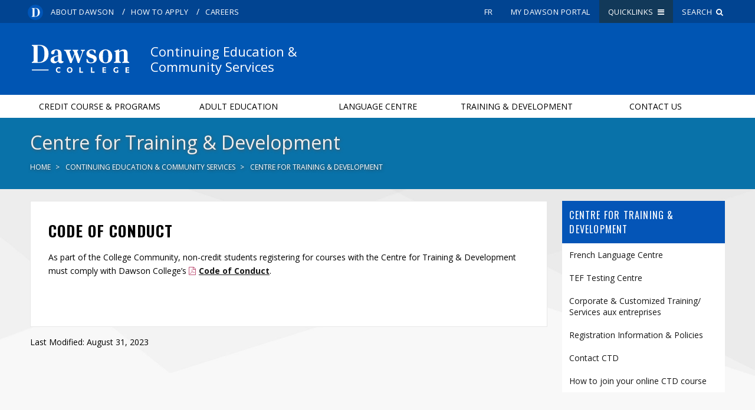

--- FILE ---
content_type: text/html; charset=UTF-8
request_url: https://www.dawsoncollege.qc.ca/ctd/code-of-conduct/
body_size: 16097
content:
<!DOCTYPE html>
<html lang="en-US" xmlns:og="http://opengraphprotocol.org/schema/" xmlns:fb="http://www.facebook.com/2008/fbml">

<head>
	<meta charset="utf-8">
	<meta http-equiv="X-UA-Compatible" content="IE=edge,chrome=1">
	<meta name="viewport" content="initial-scale=1, maximum-scale=5">
	<meta http-equiv="Page-Enter" content="revealtrans(duration=0.0)">
	<link rel="icon" href="https://www.dawsoncollege.qc.ca/favicon.svg">
	<link rel="mask-icon" href="https://www.dawsoncollege.qc.ca/mask-icon.svg" color="0055b7">
	
	<title>Code of Conduct &#8211; Centre for Training &amp; Development</title>
<meta name='robots' content='max-image-preview:large' />
	<style>img:is([sizes="auto" i], [sizes^="auto," i]) { contain-intrinsic-size: 3000px 1500px }</style>
	<link rel='dns-prefetch' href='//fonts.googleapis.com' />
<meta property="fb:app_id" content="385757341807341"/>
<meta property="og:title" content="Code of Conduct | Centre for Training &amp; Development"/>
<meta property="og:type" content="article"/>
<meta property="og:url" content="https://www.dawsoncollege.qc.ca/ctd/code-of-conduct/"/>
<meta property="og:site_name" content="Centre for Training &amp; Development | Dawson College"/>
<meta property="og:description" content="As part of the College Community, non-credit students registering for courses with the Centre for Training &amp; Development must comply with Dawson College's" />
<meta property="og:image" content="https://www.dawsoncollege.qc.ca/ctd/wp-content/themes/dawson-college/images/logos/Dawson_Logomark_FullColor_RGB.png"/>
<link rel='stylesheet' id='wp-block-library-css' href='https://www.dawsoncollege.qc.ca/ctd/wp-includes/css/dist/block-library/style.min.css?ver=6.8.2' type='text/css' media='all' />
<style id='classic-theme-styles-inline-css' type='text/css'>
/*! This file is auto-generated */
.wp-block-button__link{color:#fff;background-color:#32373c;border-radius:9999px;box-shadow:none;text-decoration:none;padding:calc(.667em + 2px) calc(1.333em + 2px);font-size:1.125em}.wp-block-file__button{background:#32373c;color:#fff;text-decoration:none}
</style>
<style id='global-styles-inline-css' type='text/css'>
:root{--wp--preset--aspect-ratio--square: 1;--wp--preset--aspect-ratio--4-3: 4/3;--wp--preset--aspect-ratio--3-4: 3/4;--wp--preset--aspect-ratio--3-2: 3/2;--wp--preset--aspect-ratio--2-3: 2/3;--wp--preset--aspect-ratio--16-9: 16/9;--wp--preset--aspect-ratio--9-16: 9/16;--wp--preset--color--black: #000000;--wp--preset--color--cyan-bluish-gray: #abb8c3;--wp--preset--color--white: #ffffff;--wp--preset--color--pale-pink: #f78da7;--wp--preset--color--vivid-red: #cf2e2e;--wp--preset--color--luminous-vivid-orange: #ff6900;--wp--preset--color--luminous-vivid-amber: #fcb900;--wp--preset--color--light-green-cyan: #7bdcb5;--wp--preset--color--vivid-green-cyan: #00d084;--wp--preset--color--pale-cyan-blue: #8ed1fc;--wp--preset--color--vivid-cyan-blue: #0693e3;--wp--preset--color--vivid-purple: #9b51e0;--wp--preset--gradient--vivid-cyan-blue-to-vivid-purple: linear-gradient(135deg,rgba(6,147,227,1) 0%,rgb(155,81,224) 100%);--wp--preset--gradient--light-green-cyan-to-vivid-green-cyan: linear-gradient(135deg,rgb(122,220,180) 0%,rgb(0,208,130) 100%);--wp--preset--gradient--luminous-vivid-amber-to-luminous-vivid-orange: linear-gradient(135deg,rgba(252,185,0,1) 0%,rgba(255,105,0,1) 100%);--wp--preset--gradient--luminous-vivid-orange-to-vivid-red: linear-gradient(135deg,rgba(255,105,0,1) 0%,rgb(207,46,46) 100%);--wp--preset--gradient--very-light-gray-to-cyan-bluish-gray: linear-gradient(135deg,rgb(238,238,238) 0%,rgb(169,184,195) 100%);--wp--preset--gradient--cool-to-warm-spectrum: linear-gradient(135deg,rgb(74,234,220) 0%,rgb(151,120,209) 20%,rgb(207,42,186) 40%,rgb(238,44,130) 60%,rgb(251,105,98) 80%,rgb(254,248,76) 100%);--wp--preset--gradient--blush-light-purple: linear-gradient(135deg,rgb(255,206,236) 0%,rgb(152,150,240) 100%);--wp--preset--gradient--blush-bordeaux: linear-gradient(135deg,rgb(254,205,165) 0%,rgb(254,45,45) 50%,rgb(107,0,62) 100%);--wp--preset--gradient--luminous-dusk: linear-gradient(135deg,rgb(255,203,112) 0%,rgb(199,81,192) 50%,rgb(65,88,208) 100%);--wp--preset--gradient--pale-ocean: linear-gradient(135deg,rgb(255,245,203) 0%,rgb(182,227,212) 50%,rgb(51,167,181) 100%);--wp--preset--gradient--electric-grass: linear-gradient(135deg,rgb(202,248,128) 0%,rgb(113,206,126) 100%);--wp--preset--gradient--midnight: linear-gradient(135deg,rgb(2,3,129) 0%,rgb(40,116,252) 100%);--wp--preset--font-size--small: 13px;--wp--preset--font-size--medium: 20px;--wp--preset--font-size--large: 36px;--wp--preset--font-size--x-large: 42px;--wp--preset--spacing--20: 0.44rem;--wp--preset--spacing--30: 0.67rem;--wp--preset--spacing--40: 1rem;--wp--preset--spacing--50: 1.5rem;--wp--preset--spacing--60: 2.25rem;--wp--preset--spacing--70: 3.38rem;--wp--preset--spacing--80: 5.06rem;--wp--preset--shadow--natural: 6px 6px 9px rgba(0, 0, 0, 0.2);--wp--preset--shadow--deep: 12px 12px 50px rgba(0, 0, 0, 0.4);--wp--preset--shadow--sharp: 6px 6px 0px rgba(0, 0, 0, 0.2);--wp--preset--shadow--outlined: 6px 6px 0px -3px rgba(255, 255, 255, 1), 6px 6px rgba(0, 0, 0, 1);--wp--preset--shadow--crisp: 6px 6px 0px rgba(0, 0, 0, 1);}:where(.is-layout-flex){gap: 0.5em;}:where(.is-layout-grid){gap: 0.5em;}body .is-layout-flex{display: flex;}.is-layout-flex{flex-wrap: wrap;align-items: center;}.is-layout-flex > :is(*, div){margin: 0;}body .is-layout-grid{display: grid;}.is-layout-grid > :is(*, div){margin: 0;}:where(.wp-block-columns.is-layout-flex){gap: 2em;}:where(.wp-block-columns.is-layout-grid){gap: 2em;}:where(.wp-block-post-template.is-layout-flex){gap: 1.25em;}:where(.wp-block-post-template.is-layout-grid){gap: 1.25em;}.has-black-color{color: var(--wp--preset--color--black) !important;}.has-cyan-bluish-gray-color{color: var(--wp--preset--color--cyan-bluish-gray) !important;}.has-white-color{color: var(--wp--preset--color--white) !important;}.has-pale-pink-color{color: var(--wp--preset--color--pale-pink) !important;}.has-vivid-red-color{color: var(--wp--preset--color--vivid-red) !important;}.has-luminous-vivid-orange-color{color: var(--wp--preset--color--luminous-vivid-orange) !important;}.has-luminous-vivid-amber-color{color: var(--wp--preset--color--luminous-vivid-amber) !important;}.has-light-green-cyan-color{color: var(--wp--preset--color--light-green-cyan) !important;}.has-vivid-green-cyan-color{color: var(--wp--preset--color--vivid-green-cyan) !important;}.has-pale-cyan-blue-color{color: var(--wp--preset--color--pale-cyan-blue) !important;}.has-vivid-cyan-blue-color{color: var(--wp--preset--color--vivid-cyan-blue) !important;}.has-vivid-purple-color{color: var(--wp--preset--color--vivid-purple) !important;}.has-black-background-color{background-color: var(--wp--preset--color--black) !important;}.has-cyan-bluish-gray-background-color{background-color: var(--wp--preset--color--cyan-bluish-gray) !important;}.has-white-background-color{background-color: var(--wp--preset--color--white) !important;}.has-pale-pink-background-color{background-color: var(--wp--preset--color--pale-pink) !important;}.has-vivid-red-background-color{background-color: var(--wp--preset--color--vivid-red) !important;}.has-luminous-vivid-orange-background-color{background-color: var(--wp--preset--color--luminous-vivid-orange) !important;}.has-luminous-vivid-amber-background-color{background-color: var(--wp--preset--color--luminous-vivid-amber) !important;}.has-light-green-cyan-background-color{background-color: var(--wp--preset--color--light-green-cyan) !important;}.has-vivid-green-cyan-background-color{background-color: var(--wp--preset--color--vivid-green-cyan) !important;}.has-pale-cyan-blue-background-color{background-color: var(--wp--preset--color--pale-cyan-blue) !important;}.has-vivid-cyan-blue-background-color{background-color: var(--wp--preset--color--vivid-cyan-blue) !important;}.has-vivid-purple-background-color{background-color: var(--wp--preset--color--vivid-purple) !important;}.has-black-border-color{border-color: var(--wp--preset--color--black) !important;}.has-cyan-bluish-gray-border-color{border-color: var(--wp--preset--color--cyan-bluish-gray) !important;}.has-white-border-color{border-color: var(--wp--preset--color--white) !important;}.has-pale-pink-border-color{border-color: var(--wp--preset--color--pale-pink) !important;}.has-vivid-red-border-color{border-color: var(--wp--preset--color--vivid-red) !important;}.has-luminous-vivid-orange-border-color{border-color: var(--wp--preset--color--luminous-vivid-orange) !important;}.has-luminous-vivid-amber-border-color{border-color: var(--wp--preset--color--luminous-vivid-amber) !important;}.has-light-green-cyan-border-color{border-color: var(--wp--preset--color--light-green-cyan) !important;}.has-vivid-green-cyan-border-color{border-color: var(--wp--preset--color--vivid-green-cyan) !important;}.has-pale-cyan-blue-border-color{border-color: var(--wp--preset--color--pale-cyan-blue) !important;}.has-vivid-cyan-blue-border-color{border-color: var(--wp--preset--color--vivid-cyan-blue) !important;}.has-vivid-purple-border-color{border-color: var(--wp--preset--color--vivid-purple) !important;}.has-vivid-cyan-blue-to-vivid-purple-gradient-background{background: var(--wp--preset--gradient--vivid-cyan-blue-to-vivid-purple) !important;}.has-light-green-cyan-to-vivid-green-cyan-gradient-background{background: var(--wp--preset--gradient--light-green-cyan-to-vivid-green-cyan) !important;}.has-luminous-vivid-amber-to-luminous-vivid-orange-gradient-background{background: var(--wp--preset--gradient--luminous-vivid-amber-to-luminous-vivid-orange) !important;}.has-luminous-vivid-orange-to-vivid-red-gradient-background{background: var(--wp--preset--gradient--luminous-vivid-orange-to-vivid-red) !important;}.has-very-light-gray-to-cyan-bluish-gray-gradient-background{background: var(--wp--preset--gradient--very-light-gray-to-cyan-bluish-gray) !important;}.has-cool-to-warm-spectrum-gradient-background{background: var(--wp--preset--gradient--cool-to-warm-spectrum) !important;}.has-blush-light-purple-gradient-background{background: var(--wp--preset--gradient--blush-light-purple) !important;}.has-blush-bordeaux-gradient-background{background: var(--wp--preset--gradient--blush-bordeaux) !important;}.has-luminous-dusk-gradient-background{background: var(--wp--preset--gradient--luminous-dusk) !important;}.has-pale-ocean-gradient-background{background: var(--wp--preset--gradient--pale-ocean) !important;}.has-electric-grass-gradient-background{background: var(--wp--preset--gradient--electric-grass) !important;}.has-midnight-gradient-background{background: var(--wp--preset--gradient--midnight) !important;}.has-small-font-size{font-size: var(--wp--preset--font-size--small) !important;}.has-medium-font-size{font-size: var(--wp--preset--font-size--medium) !important;}.has-large-font-size{font-size: var(--wp--preset--font-size--large) !important;}.has-x-large-font-size{font-size: var(--wp--preset--font-size--x-large) !important;}
:where(.wp-block-post-template.is-layout-flex){gap: 1.25em;}:where(.wp-block-post-template.is-layout-grid){gap: 1.25em;}
:where(.wp-block-columns.is-layout-flex){gap: 2em;}:where(.wp-block-columns.is-layout-grid){gap: 2em;}
:root :where(.wp-block-pullquote){font-size: 1.5em;line-height: 1.6;}
</style>
<link rel='stylesheet' id='dawson-stylesheet-css' href='https://www.dawsoncollege.qc.ca/ctd/wp-content/themes/dawson-college/css/style.min.css?ver=1755811160' type='text/css' media='all' />
<link rel='stylesheet' id='child_css-css' href='https://www.dawsoncollege.qc.ca/ctd/wp-content/themes/_ctd/style.css?ver=6.8.2' type='text/css' media='all' />
<link rel='stylesheet' id='select_css-css' href='https://www.dawsoncollege.qc.ca/ctd/wp-content/themes/dawson-college/css/fs/jquery.fs.selecter.min.css?ver=6.8.2' type='text/css' media='all' />
<link rel='stylesheet' id='googleFonts-css' href='https://fonts.googleapis.com/css?family=Oswald:400,500,700|Open+Sans:300,400,600,700' type='text/css' media='all' />
<script type="text/javascript" src="https://www.dawsoncollege.qc.ca/ctd/wp-includes/js/jquery/jquery.min.js?ver=3.7.1" id="jquery-core-js"></script>
<script type="text/javascript" src="https://www.dawsoncollege.qc.ca/ctd/wp-includes/js/jquery/jquery-migrate.min.js?ver=3.4.1" id="jquery-migrate-js"></script>
<script type="text/javascript" src="https://www.dawsoncollege.qc.ca/ctd/wp-content/themes/_ctd/js/custom.js?ver=6.8.2" id="child_js-js"></script>
<script type="text/javascript" src="https://www.dawsoncollege.qc.ca/ctd/wp-content/themes/dawson-college/js/libs/fs/jquery.fs.selecter.min.js?ver=6.8.2" id="select_js-js"></script>
<script type="text/javascript" src="https://www.dawsoncollege.qc.ca/ctd/wp-content/themes/dawson-college/js/libs/modernizr.custom.min.js" id="dawson-modernizr-js"></script>
<link rel="https://api.w.org/" href="https://www.dawsoncollege.qc.ca/ctd/wp-json/" /><link rel="alternate" title="JSON" type="application/json" href="https://www.dawsoncollege.qc.ca/ctd/wp-json/wp/v2/pages/105" /><link rel="canonical" href="https://www.dawsoncollege.qc.ca/ctd/code-of-conduct/" />
<link rel='shortlink' href='https://www.dawsoncollege.qc.ca/ctd/?p=105' />
<link rel="alternate" title="oEmbed (JSON)" type="application/json+oembed" href="https://www.dawsoncollege.qc.ca/ctd/wp-json/oembed/1.0/embed?url=https%3A%2F%2Fwww.dawsoncollege.qc.ca%2Fctd%2Fcode-of-conduct%2F" />
<link rel="alternate" title="oEmbed (XML)" type="text/xml+oembed" href="https://www.dawsoncollege.qc.ca/ctd/wp-json/oembed/1.0/embed?url=https%3A%2F%2Fwww.dawsoncollege.qc.ca%2Fctd%2Fcode-of-conduct%2F&#038;format=xml" />
	
	<link
	  rel="stylesheet"
	  href="https://cdn.jsdelivr.net/gh/orestbida/iframemanager@1.2.5/dist/iframemanager.css"
	/>
	<link
	  rel="stylesheet"
	  href="https://cdn.jsdelivr.net/gh/orestbida/cookieconsent@v3.0.1/dist/cookieconsent.css"
	/>
	<style>
		.cookies-disabled a{
			text-decoration: underline;
		}
		#cc-main .cm{
			max-width: 30rem;
		}
		#cc-main .pm__table-th{
			background-color: #fff!important;
		}
	</style>
	
	<!-- Facebook Pixel Code -->
	<script type="text/plain"
    data-category="analytics"
    data-service="Facebook Pixel">
		! function(f, b, e, v, n, t, s) {
			if (f.fbq) return;
			n = f.fbq = function() {
				n.callMethod ?
					n.callMethod.apply(n, arguments) : n.queue.push(arguments)
			};
			if (!f._fbq) f._fbq = n;
			n.push = n;
			n.loaded = !0;
			n.version = '2.0';
			n.queue = [];
			t = b.createElement(e);
			t.async = !0;
			t.src = v;
			s = b.getElementsByTagName(e)[0];
			s.parentNode.insertBefore(t, s)
		}(window, document, 'script',
			'https://connect.facebook.net/en_US/fbevents.js');
		fbq('init', '889114974897782');
		fbq('track', 'PageView');
	</script>
	<noscript>
		<img height="1" width="1" src="https://www.facebook.com/tr?id=889114974897782&ev=PageView
&noscript=1" />
	</noscript>
	<!-- End Facebook Pixel Code -->

	
	<!-- Global site tag (gtag.js) - Google Analytics -->
<!--    <script async src="https://www.googletagmanager.com/gtag/js?id=UA-8589588-1"></script>
	<script>
		window.dataLayer = window.dataLayer || [];
		function gtag(){dataLayer.push(arguments);}
		gtag('js', new Date());

		gtag('config', 'UA-8589588-1');


	</script>-->

			<!-- Google Tag Manager -->
			<script type="text/plain"
			data-category="analytics">(function(w,d,s,l,i){w[l]=w[l]||[];w[l].push({'gtm.start':
			new Date().getTime(),event:'gtm.js'});var f=d.getElementsByTagName(s)[0],
			j=d.createElement(s),dl=l!='dataLayer'?'&l='+l:'';j.async=true;j.src=
			'https://www.googletagmanager.com/gtm.js?id='+i+dl;f.parentNode.insertBefore(j,f);
			})(window,document,'script','dataLayer','GTM-NDXQVD3');</script>
			<!-- End Google Tag Manager -->
			
						
		
						<!-- Google Tag Manager -->
			<script type="text/plain"
			data-category="analytics">(function(w,d,s,l,i){w[l]=w[l]||[];w[l].push({'gtm.start':
			new Date().getTime(),event:'gtm.js'});var f=d.getElementsByTagName(s)[0],
			j=d.createElement(s),dl=l!='dataLayer'?'&l='+l:'';j.async=true;j.src=
			'https://www.googletagmanager.com/gtm.js?id='+i+dl;f.parentNode.insertBefore(j,f);
			})(window,document,'script','dataLayer','GTM-TDCTWQB');</script>
			<!-- End Google Tag Manager -->
				
	
	<!--[if lte IE 7]>
	<style>
		.dc_logo{ width:20%!important;}
		.who_nav{ float:right!important;}
		.who_nav li{ padding:0!important;}
		.mid_nav{ position:relative; z-index:985;}
		.top_nav{ position:relative; z-index:987;}
		.main_nav li{ display:block; float:left;}
		.announcements #h-ads .h-ad{ float:left!important; width:29%!important; display:block!important;}
		.link-group a{ float:left!important; width:44%!important;}
		.content{ width:70%!important;}
		.dc_social li{ float:left!important;}
	</style>
	<script src="https://www.dawsoncollege.qc.ca/ctd/wp-content/themes/dawson-college/js/ie/match-media/ie-8.js"></script>

	<![endif]-->

	<!--[if IE 8]>
	<style>
		.newsevents{ background:#333!important;}
		.why_dc{ background:green!important;}
		.pre-foot{ background:purple!important;}
		.footer{ background:#444!important;}
		.back-to-top{ background:orange;}
		.wide_slider aside{ background:#222;}
	</style>
	<script src="https://www.dawsoncollege.qc.ca/ctd/wp-content/themes/dawson-college/js/ie/match-media/ie-8.js"></script>

	<![endif]-->

	<!--[if lt IE 9]>
	<style>
		.root{ background:none;}
	</style>
	<script src="https://www.dawsoncollege.qc.ca/ctd/wp-content/themes/dawson-college/js/ie/respond.js"></script>
	<script src="https://www.dawsoncollege.qc.ca/ctd/wp-content/themes/dawson-college/js/ie/html5.js"></script>
	<![endif]-->

	<!-- JAVASCRIPT -->
	<!-- <script src="js/ie/jquery.placeholder.js"></script> -->
	<!-- <script src="js/ie/match-media/ie9.js"></script> -->

	<!--[if IE]>

	<![endif]-->

	<!--[if IE 9]>

	<script src="https://www.dawsoncollege.qc.ca/ctd/wp-content/themes/dawson-college/js/ie/jquery.placeholder.js"></script>
	<script src="https://www.dawsoncollege.qc.ca/ctd/wp-content/themes/dawson-college/js/ie/match-media/ie-9.js"></script>
	<script>
		//$('input, textarea').placeholder();
	</script>
	<![endif]-->

	<!--[if lte IE 9]>
	<style>
		.announcements #h-notices .h-notice{ background:#3f75a7;}
		.page-header{ background:#000!important;}
		.main_nav li a{ font-size:16px;font-size:1.6rem;}
		.body-img{ width:40%; float:left; }
		.content-body{ width:50%; float:left; margin-top:10px;margin-top:1rem; padding-bottom:30px;padding-bottom:3rem; }
		.entry-content{ overflow-x:auto!important;}
	</style>
	<![endif]-->

	<!--[if lt IE 9]>
	<script>
		document.createElement('header');
		document.createElement('nav');
		document.createElement('section');
		document.createElement('article');
		document.createElement('aside');
		document.createElement('footer');
		document.createElement('main');
	</script>
	<![endif]-->

	<!--[if !IE]><!-->

	<!--<![endif]-->
	<style>

		#site_title, #site_title a{
			white-space: normal;
			font-weight: normal;
		}
		@media screen and (min-width:980px) and (max-width:1139px) {
			#site_title, #site_title a{
				font-size: 27px!important;
				font-size: 2.7rem!important;
			}
		}
		@media screen and (min-width:1140px) and (max-width:1280px) {
			#site_title, #site_title a{
				font-size: 32px!important;
				font-size: 3.2rem!important;
			}
		}
		/* This only works with JavaScript,
		   if it's not present, don't show loader */
		/*.shifter-page.root{ visibility: hidden;*/
		/*opacity: 0; transition: all 1s ease;  }*/
		/*#loader { display: block; position: absolute; left: 50%; top: 50%; transform: translate(-50%,-50%); transition: all 0.2s ease; }*/
	</style>
	
		<style>
			.country-selector {
				display: none !important;
			}
		</style>
			<script>
		//jQuery.
		// Wait for window load
		jQuery(window).on('load', function() {
			// Animate loader off screen
			// jQuery("#loader").css({visibility:'hidden', opacity:0});
			// jQuery('.root').css({visibility:'visible', opacity:1});


		});
	</script>
</head>

<body class="wp-singular page-template-default page page-id-105 wp-theme-dawson-college wp-child-theme-_ctd gridlock shifter no-js ctd-site continuing-education-community-services-cat not-main-site page-code-of-conduct" dir="ltr">

	<a href="#content" class="offscreen skip-to-content">Skip to the content</a>
	<a href="#search" class="offscreen skip-to-search">Skip to search</a>

	<!-- Google Tag Manager (noscript) -->
	<noscript><iframe src="https://www.googletagmanager.com/ns.html?id=GTM-P3PSMG" height="0" width="0" style="display:none;visibility:hidden"></iframe></noscript>
	<!-- End Google Tag Manager (noscript) -->
	<!-- Google Tag Manager 4 (noscript) -->
	<noscript><iframe src="https://www.googletagmanager.com/ns.html?id=GTM-NDXQVD3" height="0" width="0" style="display:none;visibility:hidden"></iframe></noscript>
	<!-- End Google Tag Manager (noscript) -->

			<!-- Google Tag Manager 4 (noscript) -->
		<noscript><iframe src="https://www.googletagmanager.com/ns.html?id=GTM-TDCTWQB" height="0" width="0" style="display:none;visibility:hidden"></iframe></noscript>
		<!-- End Google Tag Manager (noscript) -->
			<style>
		.who-menu {
			display: flex;
			align-items: flex-end;
			justify-content: flex-end;
		}
	</style>
	<script>
		var d = document.body;
		d.classList.remove("no-js");
	</script>

	
	<!--<img src="http://www5chris.dawsoncollege.qc.ca/wp-content/themes/dawson-college/images/Dand-circle.gif" id="loader">-->

	

	

	
	<div class="shifter-page root">

		<div class="background-wrapper">

			
			<header class="all-nav" style="background-color: #0d2e48;">

				<section class="top_nav">
					<div class="wrap row">
						<nav class="top_nav_left desktop-12 tablet-hide mobile-hide contained">

							<a class="d-icon" href="https://www.dawsoncollege.qc.ca/"><img src="https://www.dawsoncollege.qc.ca/ctd/wp-content/themes/dawson-college/images/logos/Dawson_Logomark.svg" alt="Dawson College"/></a>

							<div class="menu-top-left-main-container"><ul class="top-left-nav-menu"><li class="menu-item menu-item-type-post_type menu-item-object-page menu-item-2193"><a href="https://www.dawsoncollege.qc.ca/about-dawson/">About Dawson</a><span class="tick"> / </span></li>
<li class="menu-item menu-item-type-custom menu-item-object-custom menu-item-2192"><a href="/admissions/how-to-apply">How to Apply</a><span class="tick"> / </span></li>
<li class="menu-item menu-item-type-custom menu-item-object-custom menu-item-2194"><a href="/human-resources/">Careers</a><span class="tick"> / </span></li>
</ul></div>
						</nav>

						<nav class="top_nav_right desktop-12 mobile-hide tablet-hide contained">

							<ul>
								
		<li class="lang-btn" data-wg-notranslate>
						<a href="https://fr.dawsoncollege.qc.ca/ctd/code-of-conduct/" class="dc-lang-toggle header-lang-toggle">fr</a>
					</li>								<li class="mydawson-btn"><a href="https://dawsoncollege.omnivox.ca/Login/Account/Login?L=ANG">My Dawson Portal</a></li>
								<li class="quicklink-btn"><a href="#" aria-haspopup="true">Quicklinks &nbsp;<i class="fa fa-bars"></i></a>

																											<div class="menu-quick-links-container"><ul class="top-right-nav-menu quicklinks-menu"><li class="menu-item menu-item-type-custom menu-item-object-custom menu-item-has-children"><a href="#">Contact</a>
<ul class="sub-menu">
	<li class="menu-item menu-item-type-post_type menu-item-object-page"><a href="https://www.dawsoncollege.qc.ca/about-dawson/contact-us/">Contact Us</a></li>
	<li class="menu-item menu-item-type-custom menu-item-object-custom"><a href="/information-systems-and-technology/articles/">Computer Resources</a></li>
	<li class="menu-item menu-item-type-post_type menu-item-object-page"><a href="https://www.dawsoncollege.qc.ca/phone-directory/">Phone Directory</a></li>
</ul>
</li>
<li class="menu-item menu-item-type-custom menu-item-object-custom menu-item-has-children"><a href="#">Information</a>
<ul class="sub-menu">
	<li class="menu-item menu-item-type-custom menu-item-object-custom"><a href="/registrar/academic-calendar">Academic Calendar</a></li>
	<li class="menu-item menu-item-type-custom menu-item-object-custom"><a href="https://www.dawsoncollege.qc.ca/academic-integrity/">Academic Integrity</a></li>
	<li class="menu-item menu-item-type-custom menu-item-object-custom"><a href="/registrar/online-services/class-cancellations/">Class Cancellations</a></li>
	<li class="menu-item menu-item-type-custom menu-item-object-custom"><a href="https://www.dawsoncollege.qc.ca/facilities-management/emergency-procedures/">Emergency Procedures</a></li>
	<li class="menu-item menu-item-type-custom menu-item-object-custom"><a href="http://events.dawsoncollege.qc.ca">Events Calendar</a></li>
	<li class="menu-item menu-item-type-custom menu-item-object-custom"><a href="/registrar/timetable-and-registration-guide/">Timetable &#038; Registration Guide</a></li>
</ul>
</li>
<li class="menu-item menu-item-type-custom menu-item-object-custom menu-item-has-children"><a href="#">Tools</a>
<ul class="sub-menu">
	<li class="menu-item menu-item-type-custom menu-item-object-custom"><a href="https://dawsoncollege.omnivox.ca/Login/Account/Login?L=ANG">Lea</a></li>
	<li class="menu-item menu-item-type-custom menu-item-object-custom"><a href="http://library.dawsoncollege.qc.ca/">Library</a></li>
	<li class="menu-item menu-item-type-custom menu-item-object-custom"><a href="https://moodle.dawsoncollege.qc.ca/login/index.php">Moodle</a></li>
	<li class="menu-item menu-item-type-custom menu-item-object-custom"><a href="https://m365.cloud.microsoft/apps/">Microsoft 365</a></li>
	<li class="menu-item menu-item-type-post_type menu-item-object-page"><a href="https://www.dawsoncollege.qc.ca/online-forms/">Online Forms</a></li>
</ul>
</li>
<li class="menu-item menu-item-type-custom menu-item-object-custom menu-item-has-children"><a href="#">Links</a>
<ul class="sub-menu">
	<li class="menu-item menu-item-type-custom menu-item-object-custom"><a href="http://adpmontreal.ca/">Association of Dawson Professionals</a></li>
	<li class="menu-item menu-item-type-custom menu-item-object-custom"><a href="https://dssu.lacsq.org/">Dawson Support Staff Union</a></li>
	<li class="menu-item menu-item-type-custom menu-item-object-custom"><a href="http://www.dtu.qc.ca/">Dawson Teachers&#8217; Union</a></li>
	<li class="menu-item menu-item-type-custom menu-item-object-custom"><a href="https://www.dawsonstudentunion.com/">Dawson Student Union (DSU)</a></li>
	<li class="menu-item menu-item-type-custom menu-item-object-custom"><a href="https://www.dawsoncollege.qc.ca/information-systems-and-technology/articles/password-recovery/">Password Recovery</a></li>
	<li class="menu-item menu-item-type-custom menu-item-object-custom"><a href="https://www.dawsoncollege.qc.ca/student-employment/">Post a Job for Students</a></li>
	<li class="menu-item menu-item-type-custom menu-item-object-custom"><a href="https://www.dawsoncollege.qc.ca/dawson-foundation/">Dawson Foundation</a></li>
</ul>
</li>
</ul></div>
									
								</li>
								<li class="search-btn"><a href="/phone-directory/" aria-haspopup="true" id="search">Search &nbsp;<i class="fa fa-search"></i></a>

									<div class="search-form" aria-hidden="true">

										<div style="overflow:hidden;" class="rsearch" role="search">

											
											<form autocomplete="off" class="site-search-bar" method="get" name="form" action="/search-results/">

												<input value="search-results" type="hidden">
												<input name="t" value="local" type="hidden">

																								<label for="localSearchDesktop">Site Search</label>
												<input aria-label="search" type="text" autocomplete="off" style="width: 78%; float:left; margin-right:2%;" id="localSearchDesktop" class="txtSearch" onfocus="this.value=''" onkeypress="return onEnter(event,this.form, 'local');" name="q" maxLength="255">

												<input style="width: 20%; float:left;" type="submit" id="localSearchDesktop-btn" name="sa" value="Search" />


											</form>

										</div>


										<div style="margin-top:20px; clear:left;" class="people-search-desktop">

											<div class="search-title">People Search <a href="/phone-directory"><span style="color:#111; font-size:12px;">Advanced</span></a></div>
											<form autocomplete="off" class="people-search-bar" style="margin: 0px; padding: 0px;" method="post" action="/phone-directory/">
												<div style="float:left; width:38%; margin-right:2%;">
													<label for="name_first">First Name: </label><input autocomplete="off" type="text" name="name_first" id="name_first"><br><br>
												</div>
												<div style="float:left; width:38%; margin-right:2%;">
													<label for="name_last">Last Name: </label><input autocomplete="off" type="text" name="name_last" id="name_last">
												</div>
												<!--                                            <div style="float:left; width:78%; margin-right:2%;">-->
												<!--                                                <label for="name_full">Name: </label>-->
												<!--                                                <input autocomplete="off" type="text" name="full_name" id="name_full" class="">-->
												<!---->
												<!--                                            </div>-->
												<input style="float:left; width:20%;" name='sa' type="submit" value="Lookup">

											</form>
										</div>
									</div>
								</li>
							</ul>
						</nav>
					</div>
				</section>


										<style>
		.dc-category-header_menu {
			width: 100%;
			position: relative;
		}

		.dc-category-header_menu.open .naver-wrapper {
			height: auto !important;
			overflow: visible !important;
			display: block !important;
			width: 100%;
		}

		@media screen and (max-width: 979px) {

			.dc-category-header_menu .naver-wrapper {
				position: absolute;
				z-index: 572;
			}
		}


		.dc-category-header {
			background-color: #0055b3 !important;
			font-family: 'Open Sans' !important;
			font-size: 22px;
			color: #fff;
		}

		.conted-main-menu {
			width: 100%;
		}

		.conted-main-menu > li > a:hover{
			background-color: #efefef;
		}

		.dc-category-header_title {
			line-height: 1.2;
			margin: 0px 12px 20px 12px!important;
		
		}
		.shifter .shifter-handle {
			top:45px;
		}
		
		@media screen and (min-width: 739px) {
			.dc-category-header_inner{
				display: flex;
				align-items: center;
			}
			.dc-category-header_title {
				line-height: 1.2;
				margin: 20px!important;
			}	
		}

		@media screen and (min-width: 979px) {

			.dc-category-header_inner {
				display: flex;
				align-items: center;
				padding: 15px 0;
			}

			.conted-main-menu {
				display: flex;
				align-items: center;
				/* padding: 20px 0; */
				justify-content: space-between;
			}

		}

		.dc-category-header_inner .dc_logo {
			position: static;
		}

		.conted-main-menu>li {
			text-transform: uppercase;
			flex: 1;
			text-align: center;
			display: flex;
			vertical-align: middle;
			position: relative;
		}

		.conted-main-menu>li>a {
			color: #000;
			font-size: 14px;
			font-size: 1.4rem;
			padding: 10px;
			vertical-align: middle;
			display: inline-block;
			flex: 1;
		}

		.conted-main-menu .sub-menu {
			position: absolute;
			top: 100%;
			left: 50%;
			transform: translateX(-50%);
			background-color: #fff;
			font-size: 14px;
			z-index: 333;
			padding: 0;
			width: 100%;
			text-align: center;
			border-top: 1px solid #000;
			border-bottom: 1px solid #000;
			background-color: #f4f8fc;
		}

		.conted-main-menu>li ul {
			display: none;
			flex-flow: column;
		}

		.conted-main-menu>li.active ul {
			display: block;
			flex-flow: column;
		}

		.conted-main-menu .sub-menu li {
			border-bottom: 1px solid #dddddd;
		}

		.conted-main-menu .sub-menu li a {
			display: block;
			padding: 12px;
			text-transform: capitalize;
		}

		.conted-main-menu .sub-menu li a:hover {
			background-color: #0055b3;
			color: #fff;
		}

		.dc_logo_conted {
			max-width: 210px;
			max-width: 21rem;
		}
		.naver-handle{
			border: none;
		}
		.shifter .shifter-handle{
			text-indent: -9rem;
			font-size: 16px;
		}
		.mobile-main-menu-container,
		.mobile-who-menu-container{
			display: none;
		}

	</style>
	<script>
		jQuery(document).ready(function($) {

			$('.conted-main-menu>li > a[href="#"]').click(function() {
				$(this).closest('li').siblings().removeClass('active');
				$(this).closest('li').toggleClass('active');
				var $this = $(this).parent();
				setTimeout(function() {
					bodyClickToClose($this, 'li', 'active');
				}, 100);

				return false;
			});

			function bodyClickToClose(target, element, classname) {

				if (target.hasClass(classname)) {

					$(document).on('click touchstart', function(e) {

						if ($(e.target).closest(element + '.' + classname).length === 0) {

							target.removeClass(classname).find('[aria-hidden=false]').attr('aria-hidden', 'true').attr('aria-expanded', 'false');

							$(document).off('click touchstart');

						}

						e.stopPropagation();
					});
				} else {
					$(document).off('click touchstart');
				}

			}
		});
	</script>
	<div class="dc-category-header">
		<div class="dc-category-header_inner wrap row">
			<div class="dc_logo_conted contained mobile-4 tablet-4 desktop-4 max-4" role="banner">
				<a tabindex="-1" href="/"><img src="/wp-content/themes/dawson-college/images/2022/Dawson_En_Logo_White_RGB.svg" alt="Dawson Logo - Homepage"></a>
			</div>
			<div class="dc-category-header_title mobile-6 tablet-6 desktop-20">
				<a style="color:#fff;" href="https://www.dawsoncollege.qc.ca/continuing-education-community-services">Continuing Education &<br/>Community Services</a>
			</div>
			<a href="#" aria-haspopup="true" class="shifter-handle">Search</a>
		</div>
		<div class="conted_low_nav" style="background:#fff;">
			<div class="wrap row">
				<div class="dc-category-header_menu mobile-12 tablet-12 desktop-24 ">
										<div class="menu-continuing-education-top-container"><ul class="conted-main-menu"><li class="menu-item menu-item-type-custom menu-item-object-custom menu-item-has-children"><a href="#">Credit Course &amp; Programs</a>
<ul class="sub-menu">
	<li class="menu-item menu-item-type-custom menu-item-object-custom"><a href="/credit/">Programs &amp; Application Info</a></li>
	<li class="menu-item menu-item-type-custom menu-item-object-custom"><a href="/credit/fall/">Timetable &amp; Registration Guide</a></li>
	<li class="menu-item menu-item-type-custom menu-item-object-custom"><a href="/registrar/academic-calendar/">Academic Calendar</a></li>
	<li class="menu-item menu-item-type-custom menu-item-object-custom"><a href="/conted-advising/">Academic Advising</a></li>
	<li class="menu-item menu-item-type-custom menu-item-object-custom"><a href="/registrar/exam-schedule/">Final Exam Schedule</a></li>
</ul>
</li>
<li class="menu-item menu-item-type-custom menu-item-object-custom menu-item-has-children"><a href="#">Adult Education</a>
<ul class="sub-menu">
	<li class="menu-item menu-item-type-custom menu-item-object-custom"><a href="/aec/">Attestation d&#8217;études collégiales (AEC)</a></li>
	<li class="menu-item menu-item-type-custom menu-item-object-custom"><a href="/recognition-of-acquired-competencies/">Recognition of Acquired Competencies (RAC)</a></li>
</ul>
</li>
<li class="menu-item menu-item-type-custom menu-item-object-custom menu-item-has-children"><a href="#">Language Centre</a>
<ul class="sub-menu">
	<li class="menu-item menu-item-type-custom menu-item-object-custom"><a href="https://www.dawsoncollege.qc.ca/ctd/french-language-centre/">French Language Centre</a></li>
	<li class="menu-item menu-item-type-custom menu-item-object-custom"><a href="https://www.dawsoncollege.qc.ca/ctd/course-categories/english/">English Language Courses</a></li>
	<li class="menu-item menu-item-type-custom menu-item-object-custom"><a href="/ctd/course-categories/languages/">World Languages Courses</a></li>
	<li class="menu-item menu-item-type-custom menu-item-object-custom"><a href="/international-development/tef-language-proficiency-testing/">TEF Testing Centre</a></li>
</ul>
</li>
<li class="menu-item menu-item-type-custom menu-item-object-custom menu-item-has-children"><a href="#">Training &amp; Development</a>
<ul class="sub-menu">
	<li class="menu-item menu-item-type-custom menu-item-object-custom"><a href="https://www.dawsoncollege.qc.ca/ctd/">Non-Credit Courses</a></li>
	<li class="menu-item menu-item-type-custom menu-item-object-custom"><a href="/corporate-training/">Corporate &amp; Customized Training</a></li>
</ul>
</li>
<li class="menu-item menu-item-type-post_type menu-item-object-page"><a href="https://www.dawsoncollege.qc.ca/continuing-education-community-services/contact-us/">Contact Us</a></li>
</ul></div>				</div>
			</div>
		</div>
	</div>

					

				
					<section class="page-header">
						<div class="wrap row">

							<div id="coursenfo test" class="desktop-24 tablet-12 mobile-6"><div id="site_title"><a href="https://www.dawsoncollege.qc.ca/ctd"><div style="display:inline-block;">Centre for Training &amp; Development</div></a></div></div>

							
	<ul class="breadcrumbs desktop-24 tablet-hide mobile-hide">

		<li><a href="https://www.dawsoncollege.qc.ca/">Home</a></li><li><a href="https://www.dawsoncollege.qc.ca/continuing-education-community-services/">Continuing Education & Community Services</a></li><li><a href="https://www.dawsoncollege.qc.ca/ctd">Centre for Training &amp; Development</a></li>
	</ul><!-- end breadcrumbs -->

	
						</div>

					</section>


					
					<style>#site_title a{font-size:1!important; text-shadow:1px 1px 5px #565656;}.breadcrumbs a{ text-shadow:1px 1px 5px #464646; }body .page-header{ background:rgba(8,136,202,0.75)!important;}</style>
			</header>


<main role="main">

	
	
	<div class="wrap row">
		
<!-- <div id="secondary" class="widget-area" role="complementary"> -->
<!-- </div> --><!-- #secondary -->


<aside role="complementary" class="right desktop-6 tablet-full min-full mobile-full main-sidebar page-sidebar" data-title="Centre for Training &amp; Development">

	<div class="menupane">

		
		
		<div class=""><a class="sidebar-menu-title-bar" href="/ctd/">Centre for Training &amp; Development</a><div class="menu-header"><ul id="menu-centre-for-training-development" class="menu"><li class="menu-item menu-item-type-post_type menu-item-object-page menu-item-43931"><a href="https://www.dawsoncollege.qc.ca/ctd/french-language-centre/">French Language Centre</a></li>
<li class="menu-item menu-item-type-custom menu-item-object-custom menu-item-42750"><a href="https://www.dawsoncollege.qc.ca/ctd/tef-test-devaluation-de-francais-language-proficiency-testing/">TEF Testing Centre</a></li>
<li class="menu-item menu-item-type-custom menu-item-object-custom menu-item-1588"><a href="https://www.dawsoncollege.qc.ca/corporate-training/">Corporate &amp; Customized Training/ Services aux entreprises</a></li>
<li class="menu-item menu-item-type-post_type menu-item-object-page menu-item-246"><a href="https://www.dawsoncollege.qc.ca/ctd/registration-info/">Registration Information &amp; Policies</a></li>
<li class="menu-item menu-item-type-post_type menu-item-object-page menu-item-333"><a href="https://www.dawsoncollege.qc.ca/ctd/contact-ctd/">Contact CTD</a></li>
<li class="menu-item menu-item-type-custom menu-item-object-custom menu-item-44893"><a href="https://www.dawsoncollege.qc.ca/information-systems-and-technology/articles/how-to-join-your-online-course-ctd-non-credit/">How to join your online CTD course</a></li>
</ul></div></div>						
	</div>

</aside>

		<section class="content desktop-18 large-24 tablet-full mobile-full">

			
			<div id="main-content">

				
				<div id="content" class="site-content">

					
					
						
<article id="post-105" class="post-105 page type-page status-publish hentry">

	
	<div class="entry-content">

		<div class="wrap" style="max-width:100%!important;"><h1 class="entry-title">Code of Conduct</h1></div><!-- .row --><p>As part of the College Community, non-credit students registering for courses with the Centre for Training &amp; Development must comply with Dawson College&#8217;s <a href="https://www.dawsoncollege.qc.ca/wp-content/external-includes/spdocs/documents/2022-11-16-code-of-conduct-bog-dg-07.pdf" target="_blank" rel="noopener noreferrer">Code of Conduct</a>.</p>
<br style="clear:both;"/><br style="clear:both;"/>
	</div><!-- .entry-content -->

</article><!-- #post-## -->

						
						
					
					
				</div><!-- #content -->

				
				<p class="page-mod-date">Last Modified: August 31, 2023 </p>

			</div><!-- #main-content -->

		</section>

		
	</div> <!-- end wrap row for main -->

</main>



<footer role="contentinfo">

	
    
	<section class="pre-foot" ">
		<div class="wrap row">
            <div class="quote">Have a question or comment? <br><a class="btn-outline" href="/feedback">Talk to us!</a></div>
		</div>
	</section>

    <!-- <section class="pre-foot" id="slice-survey">
        <div class="wrap row">
            <div class="quote" >
                <div>Website Feedback Survey</div>
                <div style="text-align:center;">
                    <p style="margin-left:auto; margin-right:auto; max-width:500px; font-size:16px; color:#fff; text-align:center; text-transform:initial;">Before you leave the website today, please help us improve the user experience by filling out this short survey.</p>
                    <p style="max-width:600px; font-size:16px; color:#fff; text-align:center; text-transform:initial;">Please complete our six-question survey for a chance to win a $50 gift card to Alexis Nihon Shopping Mall.</p> 
                </div>
                <div>
                    <a class="btn-outline" style="margin:0 auto; background:#149514; border-color: transparent;;"  target="blank" href="https://forms.office.com/r/yiHHvJ3hbm">Start Survey!</a><br>
                    <a style="font-size:16px; color:#fff; text-align:center; text-transform:initial;" href="https://www.dawsoncollege.qc.ca/?page_id=7069">Win a 50$ gift card</a>
                </div>
            </div>
        </div>
    </section> -->

	<section class="dc_social clearfix">
		<div class="wrap row">
			<!-- <div class="desktop-4 discover-logo">
				<a href="#">Discover</a>
			</div> -->
			<ul class="dc-icons" style="display: flex; justify-content:center;">
				<li class="dc_facebook"><a href="https://www.facebook.com/dawsoncollege">Facebook</a></li>
				<!-- <li class="dc_twitter"><a href="https://twitter.com/college_dawson">Twitter</a></li> -->
				<li class="dc_instagram"><a href="https://instagram.com/dawsoncollege/">Instagram</a></li>
				<!-- <li class="dc_vimeo"><a href="https://vimeo.com/mydawsoncollege">Vimeo</a></li> -->
				<li class="dc_linkedin"><a href="https://www.linkedin.com/edu/school?id=20147">LinkedIn</a></li>
				<!-- <li><a class="dc_youtube" href="#">Youtube</a></li> -->
			</ul>

		</div>
	</section>


	<section class="footer">
		<div class="wrap row">
								<div class="who_foot foot-list min-hide mobile-hide tablet-6 desktop-6">
						<h2>Information</h2>
						<ul>
							<li><a href="/about-dawson/timeline">College History</a></li>
							<li><a href="/about-dawson/viewbook">Dawson Viewbook</a></li>
							<li><a href="/about-dawson/contact-us">Hours of Operation</a></li>
							<li><a href="/leadership/">Leadership</a></li>
							<li><a href="/about-dawson/programs-of-study">Programs of Study</a></li>
							<li><a href="/dawson-foundation/">Support Dawson</a></li>
							<li><a href="/visiting-dawson-college">Visiting Dawson College</a></li>
						</ul>
					</div>			<div class="link_foot foot-list min-hide mobile-hide tablet-6 desktop-6">
				<h2>Helpful Links</h2>
				<ul>
					<li><a href="/admissions/how-to-apply/">How to Apply</a></li>
					<li><a href="/human-resources/">Jobs at Dawson</a></li>
					<li><a href="/dawson-foundation/">Dawson Foundation</a></li>
					<li><a href="https://dawsoncollege.omnivox.ca/">My Dawson Portal</a></li>
					<li><a href="/respect/">Respect</a></li>
					<li><a href="/news/">What's New</a></li>
					<li><a href="/professional-theatre/box-office">Dawson Theatre</a></li>
				</ul>
			</div>			<div class="main_foot foot-list min-hide mobile-hide tablet-6 desktop-6">
				<h2>Main Menu</h2>
				<ul>
					<li><a href="/programs">Programs</a></li>
					<li><a href="/continuing-education">Continuing Education</a></li>
					<li><a href="/admissions">Admissions</a></li>
					<li><a href="/services">Services</a></li>
					<li><a href="/projects">Projects</a></li>
				</ul>
			</div>
			<div class="where_foot foot-list min-full mobile-full tablet-6 desktop-6">
				<h2>Contact Us</h2>
				<div class="vcard">
					<span class="organization-name">Dawson College</span><br>

					<span class="street-address">3040 Sherbrooke St. W</span>, <br>
					<span class="region">Montreal, Quebec</span><br><span class="country">Canada</span> <span class="postal-code">H3Z 1A4</span> <br>
					<span class="tel">Tel: <span class="value">514 931-8731</span></span><br>
					<!-- <span class="tel"><span class="type">Fax</span>: <span class="value">+81-466-49-1171</span></span></span> -->
					<a class="footer-phone foot-btn" style="margin-top:10px;background:#2f5e8a; color:#fff; padding:5px 10px; display:inline-block;" href="/phone-directory">Phone Directory</a>
					<a class="footer-hours foot-btn" style="margin-top:10px;background:#287d2f; color:#fff; padding:5px 10px; display:inline-block;" href="/about-dawson/contact-us">Hours of Operation</a>
					<div class="dc_logo">
						<img src="https://www.dawsoncollege.qc.ca/wp-content/themes/dawson-college/images/2022/Dawson_En_Logo_White_RGB.svg" alt="Dawson Logo">
					</div>
				</div>
			</div>

			
			
		</div>

	</section>

	
<div class="extra-links" style="text-align: center; padding:20px; background:#2d2d2d;">
				<!-- <div><a href="#">Privacy Policy</a></div>
				<div><a href="#">Terms of Use</a></div> -->
				<div><a style="background: #fff; color: #000; padding: 5px 20px; border-radius: 40px;" data-cc="show-preferencesModal" href="#">Cookie Settings</a></div>
				<!-- <div><a href="">Quicklinks</a></div> -->
			</div>

	<!-- <a href="#" class="scrollToTop">Scroll To Top</a> -->
	<!-- <a href="#0" class="dc-top">Top</a> -->
	<section class="dc_message">
		<div class="wrap row" style="color: #fff; line-height: 30px; padding: 20px 0; overflow: hidden;">

			
			<div class="ta-left desktop-12 all-full">
				Please

				
				notify the <a class="webmaster-link" style="color:#FFE271; text-decoration:underline;" href="/feedback">webmaster</a> of any corrections.</div>

			<div class="ta-right desktop-12 all-full">
				All contents Copyright 2026 © <span class="foot-daws">Dawson College.</span> 
			</div>

		</div>

	</section>
</footer>
<img style="display:none;" class="print-logo" width="75px" height="auto" src="/wp-content/themes/dawson-college/images/d.jpg" alt="Dawson College" />
</div> <!-- end background wrapper -->

</div><!-- end shifter nav -->

<nav class="shifter-navigation">

	<!-- <h2>Search</h2> -->
	<div id="mobile-rsearch">

		<div id="mobile-dfrmDawson">

			<form class="noMargins" name="form" action="/search-results/" method="get">
				<input value="search-results" type="hidden"> <input name="t" value="local-mobile" type="hidden">

				<label for="mobileLocalSearch" tabindex="-1">Site Search</label>
								<input type="text" style="float:left; width:70%;" id="mobileLocalSearch" class="txtSearch" name="q" maxLength="255">
				<input type="submit" style="width:30%; float:left;" id="mobileLocal-btn" name="sa" value="Search" />

			</form>
		</div>
	</div>
	<div class="mobile-psearch">
		<fieldset>
			<form data-transition="pop" role="search" action="/phone-directory/" method="get">
				<label for="mobileLocalPeople">People Search</label>
				<div>
					<input style="float:left; width:70%;" name="search" data-type="search" id="mobileLocalPeople" type="text" />
					<input style="float:left; width:30%;" type="submit" data-theme="b" value="Find" />
				</div>

			</form>
		</fieldset>
	</div>
	<style type="text/css">
		.mobile-heading {
			display: block;
			border-bottom: 1px solid #E8E8E8;
			padding-bottom: 5px;
			padding-bottom: .5rem;
			padding-left: 10px;
			padding-left: 1rem;
			font-size: 18px;
			font-size: 1.8rem;
			font-weight: 400;
			font-family: Oswald, Verdana, sans-serif;
		}
	</style>

	<div class="mobile-menu">

		<div class="lang-btn" data-wg-notranslate><a style="padding:4px 7px!important; text-transform:uppercase;" href="https://fr.dawsoncollege.qc.ca/ctd/code-of-conduct/" class="dc-lang-toggle mobile-lang-toggle">fr</a></div>
		<div class="mydawson-btn">
			<a style="padding:10px; background:#EFF4FF; color:#443F3F; border:1px solid rgb(216, 216, 216);" href="https://dawsoncollege.omnivox.ca">My Dawson Portal &nbsp; <span>/</span><span>/</span><span>/</span> </a>
		</div>

		<div class="mobile-about-menu-container">

		</div>

		<div class="mobile-quick-menu-container">
			<strong class="mobile-heading">Quicklinks</strong>
		</div>

		<div class="mobile-main-menu-container">
			<strong class="mobile-heading">Main Menu</strong>
		</div>

		<div class="mobile-who-menu-container">
			<strong class="mobile-heading">Who you are</strong>
		</div>

	</div>



</nav><!-- end mobile shift menu -->

<a href="#" class="back-to-top">Back to Top</a>

	

<script type="speculationrules">
{"prefetch":[{"source":"document","where":{"and":[{"href_matches":"\/ctd\/*"},{"not":{"href_matches":["\/ctd\/wp-*.php","\/ctd\/wp-admin\/*","\/ctd\/wp-content\/uploads\/sites\/88\/*","\/ctd\/wp-content\/*","\/ctd\/wp-content\/plugins\/*","\/ctd\/wp-content\/themes\/_ctd\/*","\/ctd\/wp-content\/themes\/dawson-college\/*","\/ctd\/*\\?(.+)"]}},{"not":{"selector_matches":"a[rel~=\"nofollow\"]"}},{"not":{"selector_matches":".no-prefetch, .no-prefetch a"}}]},"eagerness":"conservative"}]}
</script>
<script type="text/javascript" src="https://www.dawsoncollege.qc.ca/ctd/wp-content/themes/dawson-college/js/components/jquery.patch.js?ver=1.0.0" id="jquery-patch-js"></script>
<script type="text/javascript" src="https://www.dawsoncollege.qc.ca/ctd/wp-content/themes/dawson-college/js/global.min.js?ver=1720549849" id="dawson-js-js"></script>
<script type="text/javascript" src="https://www.dawsoncollege.qc.ca/ctd/wp-content/themes/dawson-college/js/components/skip-link-focus-fix.js?ver=20130115" id="dawson-college-skip-link-focus-fix-js"></script>








	<script defer src="https://cdn.jsdelivr.net/gh/orestbida/iframemanager@1.2.5/dist/iframemanager.js"></script>
	<script defer src="https://cdn.jsdelivr.net/gh/orestbida/cookieconsent@v3.0.1/dist/cookieconsent.umd.js"></script>
	<!-- <script type="module" src="https://www.dawsoncollege.qc.ca/ctd/wp-content/themes/_ctd/js/cookie-notice-config.js"></script> -->
	<script defer src="https://www.dawsoncollege.qc.ca/ctd/wp-content/mu-plugins/dcmu-framework/mu-prod/privacy-popup/js/cookie-notice-index.js"></script>

	
	<style>
		.dc_captcha{
			display: flex;
			align-items: center;
			justify-content: center;
		}
		/* faculty list */
		.grouping-title{
			background-color:#17436B;
			color: #fff;
		}
		.groupingHeader{
			text-align: left;
		}

		/* phonebook and contact shortcode */
		.team-group {
			display: flex;
			flex-flow: row wrap;
			justify-content: center;
		}

		.team-group .entry-title {
			font-weight: bold;
			/*margin-bottom: 10px;*/
		}

		span.team-member-department {
			margin-top: 10px;
			display: block;
		}

		.team-members .post-img a img {

			display: inline-block;
			overflow: hidden;
			border-radius: 50%;
			width: 100%;

		}

		.team_member {
			margin-bottom: 20px;
		}

		.team-members .entry-meta {
			padding: 20px;
			border: 1px solid #d6d6d6;
		}

		.team-members h2 {
			text-transform: capitalize !important;
		}

		.team-members .entry-meta .entry-title {
			color: #000;
			font-size: 18px;
			font-size: 1.8rem;
		}

		.team-members .team-group a.post-edit-link {
			border-radius: 0;
		}

		/* Styling the Popup Window */
		/*.popup-trigger-captcha { display: block; margin: 0 auto; padding: 20px; max-width: 260px; background: #4EBD79; color: #fff; font-size: 18px; font-weight: 700; text-align: center; text-transform: uppercase; line-height: 24px; cursor: pointer; }*/
		.popup-wrap {
			position: fixed;
			background: #000;
			background: rgba(0, 0, 0, 0.7);
			display: flex;
			align-items: center;
			justify-content: center;
			top: 0;
			width: 100%;
			height: 100%;
			z-index: 999;
		}

		.popup {
			display: none;
			padding: 50px 30px 30px 30px;
			background: #fff;
			color: #000;
			font-size: 16px;
			line-height: 24px;
			z-index: 9999;
			min-width: 380px; 
			max-width: 1000px;
			max-height: 80%;
			overflow-y: auto;
			position: relative;
		}


		.popup .contact-person {
			/* background: #294841; */
		}

		.popup .contact-person a {
			/* color: #a8d2c8; */
		}

		.popup .contact-meta {
			/* color: #fff; */
			float: none;

		}

		.program-person,
		.contact-person {
			border-bottom: 1px solid #45776b !important;
		}

		.popup-wrap .contact-person {
			margin: 0 !important;
		}

		.contact-person .position {
			/* background: #326156 !important; */
		}

		.team-img:after {
			content: "";
			display: block;
			position: absolute;
			background: #45776b00;
			top: 0;
			left: 0;
			width: 100%;
			height: 100%;
			box-shadow: inset 0 0 40px #000;
		}

		.team-img.default:after {
			display: none;
		}

		.tooltip {
			margin: 0 5px;
		}

		body.popup-active {
			overflow: hidden;
			/*position: fixed;*/
			width: 100%;
			padding-right: 15px;	
		}

		body.popup-active .back-to-top {
			display: none !important;
		}

		body.popup-active-mobile {}

		body {
			overflow-x: hidden;
			/*overflow-y: scroll !important;*/
		}

		.popup-mobile {
			position: relative;
			top: 0;
			left: 0;
			margin: 30px 0 0;
			width: 100%;
		}

		.popup-btn-close {
			position: absolute;
			top: 8px;
			right: 14px;
			color: #000;
			font-size: 14px;
			font-weight: bold;
			text-transform: uppercase;
			cursor: pointer;
		}

		.contact-person .contact-image {
			border: none !important;
		}

		.popup .tooltip{
			display: none;
		}

		.popup .contact-person {
			flex-flow: column;
			/* min-width: 350px; */
		}

		.popup .contact-person>div {
			width: 100% !important;
		}

		.popup .in_content {
			/* display: flex;
			flex-flow: row wrap;
			justify-content: space-between; */
		}

		.popup h2 {
			margin-top: 0;
		}

		@media screen and (min-width: 779px) {

			.popup .img-pop {
				width: 15%;
			}

			.popup .in_content>div {
				width: 100% !important;
				/* margin: 2%; */
			}
		}

		.popup #loadWrap {
			/* top: 0;
			left: 0; */
			text-align: center;
			/* position: absolute; */
			background-color: #fff;
			width: 100px;
			height: 100px;
			position: relative;
			margin: 0 auto;
		}

		.popup #loader {
			position: absolute;
			top: 50%;
			left: 50%;
			transform: translate(-50%, -50%);
			zoom: 4;
			/* Increase this for a bigger symbole*/

			display: inline-block;
			margin: 0 auto;
			/*position: absolute;
										right: 0;
										top: 0;*/
			width: 16px;
			height: 16px;
			vertical-align: middle;

			/*margin:20px auto;*/

			animation: wait .80s steps(1, start) infinite;

			background: linear-gradient(0deg, #f4f5fa 1px, transparent 0, transparent 8px, #f4f5fa 8px),
				/* 6  */
				linear-gradient(90deg, #f4f5fa 1px, #f6f9fb 0, #f6f9fb 3px, #f4f5fa 3px),

				linear-gradient(0deg, #ececf5 1px, transparent 0, transparent 8px, #ececf5 8px),
				/* 5  */
				linear-gradient(90deg, #ececf5 1px, #f2f3f9 0, #f2f3f9 3px, #ececf5 3px),

				linear-gradient(0deg, #e7eaf4 1px, transparent 0, transparent 8px, #e7eaf4 8px),
				/* 4  */
				linear-gradient(90deg, #e7eaf4 1px, #eef1f8 0, #eef1f8 3px, #e7eaf4 3px),

				linear-gradient(0deg, #b9bedd 1px, transparent 0, transparent 10px, #b9bedd 10px),
				/* 3  */
				linear-gradient(90deg, #b9bedd 1px, #d0d5e8 0, #d0d5e8 3px, #b9bedd 3px),

				linear-gradient(0deg, #9fa6d2 1px, transparent 0, transparent 15px, #9fa6d2 15px),
				/* 2  */
				linear-gradient(90deg, #9fa6d2 1px, #c0c5e1 0, #c0c5e1 3px, #9fa6d2 3px),

				linear-gradient(0deg, #8490c6 1px, transparent 0, transparent 15px, #8490c6 15px),
				/* 1  */
				linear-gradient(90deg, #8490c6 1px, #aeb5da 0, #aeb5da 3px, #8490c6 3px);

			background-repeat: no-repeat;

			background-size: 4px 9px,
				/* 6 */
				4px 9px,

				4px 9px,
				/* 5 */
				4px 9px,

				4px 9px,
				/* 4 */
				4px 9px,

				4px 11px,
				/* 3 */
				4px 11px,

				4px 16px,
				/* 2 */
				4px 16px,

				4px 16px,
				/* 1 */
				4px 16px;

			background-position: -4px 3px, -4px 3px, -4px 3px, -4px 3px, -4px 3px, -4px 3px, -4px 2px, -4px 2px, -4px 0, -4px 0, -4px 0, -4px 0;

		}

		@keyframes wait {
			12.5% {
				background-position: -4px,
					/* 6 */
					-4px,

					-4px,
					/* 5 */
					-4px,

					-4px,
					/* 4 */
					-4px,

					-4px,
					/* 3 */
					-4px,

					-4px,
					/* 2 */
					-4px,

					0,
					/* 1 */
					0;
			}

			25% {
				background-position: -4px,
					/* 6 */
					-4px,

					-4px,
					/* 5 */
					-4px,

					-4px,
					/* 4 */
					-4px,

					-4px,
					/* 3 */
					-4px,

					0,
					/* 2 */
					0,

					6px,
					/* 1 */
					6px;
			}

			37.5% {
				background-position: -4px,
					/* 6 */
					-4px,

					-4px,
					/* 5 */
					-4px,

					-4px,
					/* 4 */
					-4px,

					0,
					/* 3 */
					0,

					6px,
					/* 2 */
					6px,

					12px,
					/* 1 */
					12px;
			}

			50% {
				background-position: -4px,
					/* 6 */
					-4px,

					-4px,
					/* 5 */
					-4px,

					0,
					/* 4 */
					0,

					6px,
					/* 3 */
					6px,

					12px,
					/* 2 */
					12px,

					-4px,
					/* 1 */
					-4px;
			}

			62.5% {
				background-position: -4px,
					/* 6 */
					-4px,

					0,
					/* 5 */
					0,

					6px,
					/* 4 */
					6px,

					12px,
					/* 3 */
					12px,

					-4px,
					/* 2 */
					-4px,

					-4px,
					/* 1 */
					-4px;
			}

			75% {
				background-position: 0,
					/* 6 */
					0,

					6px,
					/* 5 */
					6px,

					12px,
					/* 4 */
					12px,

					-4px,
					/* 3 */
					-4px,

					-4px,
					/* 2 */
					-4px,

					-4px,
					/* 1 */
					-4px;
			}

			87.5% {
				background-position: 6px,
					/* 6 */
					6px,

					12px,
					/* 5 */
					12px,

					-4px,
					/* 4 */
					-4px,

					-4px,
					/* 3 */
					-4px,

					-4px,
					/* 2 */
					-4px,

					-4px,
					/* 1 */
					-4px;
			}

			100% {
				background-position: 12px,
					/* 6 */
					12px,

					-4px,
					/* 5 */
					-4px,

					-4px,
					/* 4 */
					-4px,

					-4px,
					/* 3 */
					-4px,

					-4px,
					/* 2 */
					-4px,

					-4px,
					/* 1 */
					-4px;
			}
		}
	</style>

	<script>
		jQuery(document).ready(function($) {
			// Popup Window

			var scrollerWidth = window.innerWidth - $(document).width()

			var scrollTop = '';
			var newHeight = '100';

			var currentPopElem = '';

			var num;
			var items;
			var item;

			// $(window).bind('scroll', function() {
			//     scrollTop = $( window ).scrollTop();
			//     newHeight = scrollTop + 100;
			// });

			$('.popup-trigger-captcha').click(function(e) {

				e.stopPropagation();
				e.preventDefault();

				currentPopElem = e;

				//dc_phonebook_captcha_reset();

				// $('body').append('<div class="popup-wrap"></div>');

				// var content = $('.popup');
				// var pop = content.clone().attr('aria-hidden', false);

				// items = $(this).closest('.item-group').find('.item');

				// num = $(this).closest('.item').data('num') - 1;

				// console.log(num);

				var person = $(this).data('person');
				var manual_email = $(this).data('email');
				var manual_position = $(this).data('position');
				var manual_name = $(this).data('name');
				var manual_local = $(this).data('local');
				var manual_office = $(this).data('office');

				$('.popup-wrap').show()
				.attr('data-person', person)
				.attr('data-email', manual_email)
				.attr('data-position', manual_position)
				.attr('data-name', manual_name)
				.attr('data-local', manual_local)
				.attr('data-office', manual_office);

				var tabbable = $('.popup-wrap').find('select, input, textarea, button, a, .popup-btn-close').filter(':visible');

				//console.log( tabbable );

				var firstTabbable = tabbable.first();
				var lastTabbable = tabbable.last();
				/*set focus on first input*/
				//firstTabbable.focus();

				/*redirect last tab to first input*/
				lastTabbable.on('keydown', function(e) {
					if ((e.which === 9 && !e.shiftKey)) {
						e.preventDefault();
						firstTabbable.focus();
					}
				});

				/*redirect first shift+tab to last input*/
				firstTabbable.on('keydown', function(e) {
					if ((e.which === 9 && e.shiftKey)) {
						e.preventDefault();
						lastTabbable.focus();
					}
				});

				if (jQuery(window).width() < 767) {
					$('body').addClass('popup-active-mobile').css('width');
				} else {
					$('body').addClass('popup-active').css('padding-right', scrollerWidth + 'px');
				}


				// $('html, body').animate({
				//     scrollTop: $('.popup').offset().top
				// }, 500);
				//     $('.popup').removeClass('popup-mobile').css('top', newHeight).toggle();
			});

			$('.popup-wrap').on('click', function(){

				if (!$(event.target).closest('.popup').length ||
					event.target.className == 'popup-btn-close') {

					var top = $('body > .popup').data('top');
					var left = $('body > .popup').data('left');

					//console.log( top );

					$('body').removeClass('popup-active').css('padding', 0);

					//window.scrollTo(left, top);

					$('body > .popup-wrap').hide();
					currentPopElem.target.focus();

					dc_phonebook_captcha_reset();

				}
			});

			// $(document).on('click touchstart', '.popup-active', function(event) {

			// 	//console.log($(event.target).closest('.popup').length);

			// 	setTimeout(function(){ alert('here'); }, 100);

			// 	if (!$(event.target).closest('.popup').length ||
			// 		event.target.className == 'popup-btn-close') {

			// 		var top = $('body > .popup').data('top');
			// 		var left = $('body > .popup').data('left');

			// 		//console.log( top );

			// 		$('body').removeClass('popup-active').css('padding', 0);

			// 		//window.scrollTo(left, top);

			// 		$('body > .popup-wrap').hide();
			// 		currentPopElem.target.focus();

			// 		dc_phonebook_captcha_reset();

			// 	}

			// });

			$(document).on('keydown', '.popup-btn-close', function(event) {


				if (event.which === 13) { //enter

					event.preventDefault();
					event.stopPropagation();

					$('body > .popup-wrap').hide();
					$('body').removeClass('popup-active').css('padding', 0);
					currentPopElem.target.focus();

					dc_phonebook_captcha_reset();

				}
			});

			$(document).on('keyup', function(event) {


				if (event.which === 27 && $('.popup-wrap:visible')) { //esc

					event.preventDefault();
					event.stopPropagation();

					$('body > .popup-wrap').hide();
					$('body').removeClass('popup-active').css('padding', 0);

					currentPopElem.target.focus();

				}

			});

			$('.popup-btn-close').click(function(e) {

				event.preventDefault();
				event.stopPropagation();

				$('body > .popup-wrap').hide();
				$('body').removeClass('popup-active').css('padding', 0);
				currentPopElem.target.focus();

				dc_phonebook_captcha_reset();

			});

			function dc_phonebook_captcha_reset() {
				
				if ( $('.popup form').length < 1 ) {
					$('.in_contact').html('');
					return;
				}

				//remove data attributes
				$.each($('.popup-wrap').data(), function (i) {
					$(".popup-wrap").removeAttr("data-" + i);
				});

				$('.in_contact').html('');
				grecaptcha.reset();
				$('.dc_captcha').show();
				$('#loadWrap').hide();
			}

		});




	
	</script>
	
	<script type="text/javascript" src="https://www.google.com/recaptcha/api.js" async defer></script>
	<script>
		/**
		 * This function is used to reveal the email of a person after verifying a reCAPTCHA token.
		 *
		 * @param string $token The reCAPTCHA token.
		 * @param int $second The second parameter (not used in the function).
		 * @return void
		 */
		function emailReveal(token, second) {

			var person = document.getElementsByClassName('popup-wrap');
	
			//alert(person[0].dataset.person);

			jQuery.ajax({
				//type: "get",
				dataType: "json",
				url: "https://www.dawsoncollege.qc.ca/ctd/wp-admin/admin-ajax.php",
				//crossDomain: true,
				cache: false,
				data: {
					action: "dc_email_reveal",
					person: person[0].dataset.person,
					manual_email: person[0].dataset.email,
					manual_position: person[0].dataset.position,
					manual_name: person[0].dataset.name,
					manual_local: person[0].dataset.local,
					manual_office: person[0].dataset.office,
					nonce: "18da3c0bab"
				},
				success: function(response) {

					if (response !== "") {
						jQuery(".dc_captcha").hide();
						jQuery(".in_contact").html(response);
						
					} else {
						alert("Something Wrong")
					}
				},
				error: function(parsedjson, textStatus, errorThrown) {
					
					console.log("errorResponse: " + JSON.stringify(parsedjson));

					
					jQuery(".dc_captcha").hide();
					jQuery(".in_contact").html('<div style="padding:20px; border:1px solid #efefef; text-align:center;">Verification window has expired.<br> <b>Please refresh the page and try again.</b> <br> <a href="#" onclick="location.reload();"><u>Refresh</u></a></div>');
				},
				beforeSend: function() {
					
					jQuery(".dc_captcha").css({'display':'none' });
					jQuery("#loadWrap").show();
					
				},
								complete: function() {
					jQuery("#loadWrap").hide();
				},
			});
		}
	</script>

	<!-- <a href="#" class="test-btn" data-person="person" style="display:none;">TEST</a> -->

	<div class="popup-wrap" style="display: none;">

		<div id="" class="popup" style="display: block;">

			<div style="text-align: center;">

				<div style="margin-bottom: 20px; text-align:center;">
					<img style="max-width:100px;" src="/wp-content/themes/dawson-college/images/logos/Dawson_Logomark.svg" alt="Dawson Logo Mark">
				</div>

				<h1>Contact Details</h1>
				
				<p>Main number: 514 931-8731</p>

			</div>

			<div id="loadWrap" style="display: none;">
				<div id="loader"></div>
			</div>

			<div class="in_content">

				<div class="in_contact">

				</div>

								<div class="dc_captcha" style="text-align:center;">

									<div>
					
						<form action="" method="POST">
							<div class="g-recaptcha" data-size="normal" data-callback="emailReveal" data-sitekey="6LdcyZ4aAAAAAGTjZNbfp7RrJpBpzAh17X8gUNxI"></div>
							<!-- <br /> -->
														<!-- <input id="captcha-submit" type="submit" value="Submit"> -->
						</form>
					</div>
									</div>

			</div>

			<span class="popup-btn-close">close</span>
		</div>

	</div>


	
</body>

</html>


--- FILE ---
content_type: text/html; charset=utf-8
request_url: https://www.google.com/recaptcha/api2/anchor?ar=1&k=6LdcyZ4aAAAAAGTjZNbfp7RrJpBpzAh17X8gUNxI&co=aHR0cHM6Ly93d3cuZGF3c29uY29sbGVnZS5xYy5jYTo0NDM.&hl=en&v=PoyoqOPhxBO7pBk68S4YbpHZ&size=normal&anchor-ms=20000&execute-ms=30000&cb=fesy89z1pi9e
body_size: 49565
content:
<!DOCTYPE HTML><html dir="ltr" lang="en"><head><meta http-equiv="Content-Type" content="text/html; charset=UTF-8">
<meta http-equiv="X-UA-Compatible" content="IE=edge">
<title>reCAPTCHA</title>
<style type="text/css">
/* cyrillic-ext */
@font-face {
  font-family: 'Roboto';
  font-style: normal;
  font-weight: 400;
  font-stretch: 100%;
  src: url(//fonts.gstatic.com/s/roboto/v48/KFO7CnqEu92Fr1ME7kSn66aGLdTylUAMa3GUBHMdazTgWw.woff2) format('woff2');
  unicode-range: U+0460-052F, U+1C80-1C8A, U+20B4, U+2DE0-2DFF, U+A640-A69F, U+FE2E-FE2F;
}
/* cyrillic */
@font-face {
  font-family: 'Roboto';
  font-style: normal;
  font-weight: 400;
  font-stretch: 100%;
  src: url(//fonts.gstatic.com/s/roboto/v48/KFO7CnqEu92Fr1ME7kSn66aGLdTylUAMa3iUBHMdazTgWw.woff2) format('woff2');
  unicode-range: U+0301, U+0400-045F, U+0490-0491, U+04B0-04B1, U+2116;
}
/* greek-ext */
@font-face {
  font-family: 'Roboto';
  font-style: normal;
  font-weight: 400;
  font-stretch: 100%;
  src: url(//fonts.gstatic.com/s/roboto/v48/KFO7CnqEu92Fr1ME7kSn66aGLdTylUAMa3CUBHMdazTgWw.woff2) format('woff2');
  unicode-range: U+1F00-1FFF;
}
/* greek */
@font-face {
  font-family: 'Roboto';
  font-style: normal;
  font-weight: 400;
  font-stretch: 100%;
  src: url(//fonts.gstatic.com/s/roboto/v48/KFO7CnqEu92Fr1ME7kSn66aGLdTylUAMa3-UBHMdazTgWw.woff2) format('woff2');
  unicode-range: U+0370-0377, U+037A-037F, U+0384-038A, U+038C, U+038E-03A1, U+03A3-03FF;
}
/* math */
@font-face {
  font-family: 'Roboto';
  font-style: normal;
  font-weight: 400;
  font-stretch: 100%;
  src: url(//fonts.gstatic.com/s/roboto/v48/KFO7CnqEu92Fr1ME7kSn66aGLdTylUAMawCUBHMdazTgWw.woff2) format('woff2');
  unicode-range: U+0302-0303, U+0305, U+0307-0308, U+0310, U+0312, U+0315, U+031A, U+0326-0327, U+032C, U+032F-0330, U+0332-0333, U+0338, U+033A, U+0346, U+034D, U+0391-03A1, U+03A3-03A9, U+03B1-03C9, U+03D1, U+03D5-03D6, U+03F0-03F1, U+03F4-03F5, U+2016-2017, U+2034-2038, U+203C, U+2040, U+2043, U+2047, U+2050, U+2057, U+205F, U+2070-2071, U+2074-208E, U+2090-209C, U+20D0-20DC, U+20E1, U+20E5-20EF, U+2100-2112, U+2114-2115, U+2117-2121, U+2123-214F, U+2190, U+2192, U+2194-21AE, U+21B0-21E5, U+21F1-21F2, U+21F4-2211, U+2213-2214, U+2216-22FF, U+2308-230B, U+2310, U+2319, U+231C-2321, U+2336-237A, U+237C, U+2395, U+239B-23B7, U+23D0, U+23DC-23E1, U+2474-2475, U+25AF, U+25B3, U+25B7, U+25BD, U+25C1, U+25CA, U+25CC, U+25FB, U+266D-266F, U+27C0-27FF, U+2900-2AFF, U+2B0E-2B11, U+2B30-2B4C, U+2BFE, U+3030, U+FF5B, U+FF5D, U+1D400-1D7FF, U+1EE00-1EEFF;
}
/* symbols */
@font-face {
  font-family: 'Roboto';
  font-style: normal;
  font-weight: 400;
  font-stretch: 100%;
  src: url(//fonts.gstatic.com/s/roboto/v48/KFO7CnqEu92Fr1ME7kSn66aGLdTylUAMaxKUBHMdazTgWw.woff2) format('woff2');
  unicode-range: U+0001-000C, U+000E-001F, U+007F-009F, U+20DD-20E0, U+20E2-20E4, U+2150-218F, U+2190, U+2192, U+2194-2199, U+21AF, U+21E6-21F0, U+21F3, U+2218-2219, U+2299, U+22C4-22C6, U+2300-243F, U+2440-244A, U+2460-24FF, U+25A0-27BF, U+2800-28FF, U+2921-2922, U+2981, U+29BF, U+29EB, U+2B00-2BFF, U+4DC0-4DFF, U+FFF9-FFFB, U+10140-1018E, U+10190-1019C, U+101A0, U+101D0-101FD, U+102E0-102FB, U+10E60-10E7E, U+1D2C0-1D2D3, U+1D2E0-1D37F, U+1F000-1F0FF, U+1F100-1F1AD, U+1F1E6-1F1FF, U+1F30D-1F30F, U+1F315, U+1F31C, U+1F31E, U+1F320-1F32C, U+1F336, U+1F378, U+1F37D, U+1F382, U+1F393-1F39F, U+1F3A7-1F3A8, U+1F3AC-1F3AF, U+1F3C2, U+1F3C4-1F3C6, U+1F3CA-1F3CE, U+1F3D4-1F3E0, U+1F3ED, U+1F3F1-1F3F3, U+1F3F5-1F3F7, U+1F408, U+1F415, U+1F41F, U+1F426, U+1F43F, U+1F441-1F442, U+1F444, U+1F446-1F449, U+1F44C-1F44E, U+1F453, U+1F46A, U+1F47D, U+1F4A3, U+1F4B0, U+1F4B3, U+1F4B9, U+1F4BB, U+1F4BF, U+1F4C8-1F4CB, U+1F4D6, U+1F4DA, U+1F4DF, U+1F4E3-1F4E6, U+1F4EA-1F4ED, U+1F4F7, U+1F4F9-1F4FB, U+1F4FD-1F4FE, U+1F503, U+1F507-1F50B, U+1F50D, U+1F512-1F513, U+1F53E-1F54A, U+1F54F-1F5FA, U+1F610, U+1F650-1F67F, U+1F687, U+1F68D, U+1F691, U+1F694, U+1F698, U+1F6AD, U+1F6B2, U+1F6B9-1F6BA, U+1F6BC, U+1F6C6-1F6CF, U+1F6D3-1F6D7, U+1F6E0-1F6EA, U+1F6F0-1F6F3, U+1F6F7-1F6FC, U+1F700-1F7FF, U+1F800-1F80B, U+1F810-1F847, U+1F850-1F859, U+1F860-1F887, U+1F890-1F8AD, U+1F8B0-1F8BB, U+1F8C0-1F8C1, U+1F900-1F90B, U+1F93B, U+1F946, U+1F984, U+1F996, U+1F9E9, U+1FA00-1FA6F, U+1FA70-1FA7C, U+1FA80-1FA89, U+1FA8F-1FAC6, U+1FACE-1FADC, U+1FADF-1FAE9, U+1FAF0-1FAF8, U+1FB00-1FBFF;
}
/* vietnamese */
@font-face {
  font-family: 'Roboto';
  font-style: normal;
  font-weight: 400;
  font-stretch: 100%;
  src: url(//fonts.gstatic.com/s/roboto/v48/KFO7CnqEu92Fr1ME7kSn66aGLdTylUAMa3OUBHMdazTgWw.woff2) format('woff2');
  unicode-range: U+0102-0103, U+0110-0111, U+0128-0129, U+0168-0169, U+01A0-01A1, U+01AF-01B0, U+0300-0301, U+0303-0304, U+0308-0309, U+0323, U+0329, U+1EA0-1EF9, U+20AB;
}
/* latin-ext */
@font-face {
  font-family: 'Roboto';
  font-style: normal;
  font-weight: 400;
  font-stretch: 100%;
  src: url(//fonts.gstatic.com/s/roboto/v48/KFO7CnqEu92Fr1ME7kSn66aGLdTylUAMa3KUBHMdazTgWw.woff2) format('woff2');
  unicode-range: U+0100-02BA, U+02BD-02C5, U+02C7-02CC, U+02CE-02D7, U+02DD-02FF, U+0304, U+0308, U+0329, U+1D00-1DBF, U+1E00-1E9F, U+1EF2-1EFF, U+2020, U+20A0-20AB, U+20AD-20C0, U+2113, U+2C60-2C7F, U+A720-A7FF;
}
/* latin */
@font-face {
  font-family: 'Roboto';
  font-style: normal;
  font-weight: 400;
  font-stretch: 100%;
  src: url(//fonts.gstatic.com/s/roboto/v48/KFO7CnqEu92Fr1ME7kSn66aGLdTylUAMa3yUBHMdazQ.woff2) format('woff2');
  unicode-range: U+0000-00FF, U+0131, U+0152-0153, U+02BB-02BC, U+02C6, U+02DA, U+02DC, U+0304, U+0308, U+0329, U+2000-206F, U+20AC, U+2122, U+2191, U+2193, U+2212, U+2215, U+FEFF, U+FFFD;
}
/* cyrillic-ext */
@font-face {
  font-family: 'Roboto';
  font-style: normal;
  font-weight: 500;
  font-stretch: 100%;
  src: url(//fonts.gstatic.com/s/roboto/v48/KFO7CnqEu92Fr1ME7kSn66aGLdTylUAMa3GUBHMdazTgWw.woff2) format('woff2');
  unicode-range: U+0460-052F, U+1C80-1C8A, U+20B4, U+2DE0-2DFF, U+A640-A69F, U+FE2E-FE2F;
}
/* cyrillic */
@font-face {
  font-family: 'Roboto';
  font-style: normal;
  font-weight: 500;
  font-stretch: 100%;
  src: url(//fonts.gstatic.com/s/roboto/v48/KFO7CnqEu92Fr1ME7kSn66aGLdTylUAMa3iUBHMdazTgWw.woff2) format('woff2');
  unicode-range: U+0301, U+0400-045F, U+0490-0491, U+04B0-04B1, U+2116;
}
/* greek-ext */
@font-face {
  font-family: 'Roboto';
  font-style: normal;
  font-weight: 500;
  font-stretch: 100%;
  src: url(//fonts.gstatic.com/s/roboto/v48/KFO7CnqEu92Fr1ME7kSn66aGLdTylUAMa3CUBHMdazTgWw.woff2) format('woff2');
  unicode-range: U+1F00-1FFF;
}
/* greek */
@font-face {
  font-family: 'Roboto';
  font-style: normal;
  font-weight: 500;
  font-stretch: 100%;
  src: url(//fonts.gstatic.com/s/roboto/v48/KFO7CnqEu92Fr1ME7kSn66aGLdTylUAMa3-UBHMdazTgWw.woff2) format('woff2');
  unicode-range: U+0370-0377, U+037A-037F, U+0384-038A, U+038C, U+038E-03A1, U+03A3-03FF;
}
/* math */
@font-face {
  font-family: 'Roboto';
  font-style: normal;
  font-weight: 500;
  font-stretch: 100%;
  src: url(//fonts.gstatic.com/s/roboto/v48/KFO7CnqEu92Fr1ME7kSn66aGLdTylUAMawCUBHMdazTgWw.woff2) format('woff2');
  unicode-range: U+0302-0303, U+0305, U+0307-0308, U+0310, U+0312, U+0315, U+031A, U+0326-0327, U+032C, U+032F-0330, U+0332-0333, U+0338, U+033A, U+0346, U+034D, U+0391-03A1, U+03A3-03A9, U+03B1-03C9, U+03D1, U+03D5-03D6, U+03F0-03F1, U+03F4-03F5, U+2016-2017, U+2034-2038, U+203C, U+2040, U+2043, U+2047, U+2050, U+2057, U+205F, U+2070-2071, U+2074-208E, U+2090-209C, U+20D0-20DC, U+20E1, U+20E5-20EF, U+2100-2112, U+2114-2115, U+2117-2121, U+2123-214F, U+2190, U+2192, U+2194-21AE, U+21B0-21E5, U+21F1-21F2, U+21F4-2211, U+2213-2214, U+2216-22FF, U+2308-230B, U+2310, U+2319, U+231C-2321, U+2336-237A, U+237C, U+2395, U+239B-23B7, U+23D0, U+23DC-23E1, U+2474-2475, U+25AF, U+25B3, U+25B7, U+25BD, U+25C1, U+25CA, U+25CC, U+25FB, U+266D-266F, U+27C0-27FF, U+2900-2AFF, U+2B0E-2B11, U+2B30-2B4C, U+2BFE, U+3030, U+FF5B, U+FF5D, U+1D400-1D7FF, U+1EE00-1EEFF;
}
/* symbols */
@font-face {
  font-family: 'Roboto';
  font-style: normal;
  font-weight: 500;
  font-stretch: 100%;
  src: url(//fonts.gstatic.com/s/roboto/v48/KFO7CnqEu92Fr1ME7kSn66aGLdTylUAMaxKUBHMdazTgWw.woff2) format('woff2');
  unicode-range: U+0001-000C, U+000E-001F, U+007F-009F, U+20DD-20E0, U+20E2-20E4, U+2150-218F, U+2190, U+2192, U+2194-2199, U+21AF, U+21E6-21F0, U+21F3, U+2218-2219, U+2299, U+22C4-22C6, U+2300-243F, U+2440-244A, U+2460-24FF, U+25A0-27BF, U+2800-28FF, U+2921-2922, U+2981, U+29BF, U+29EB, U+2B00-2BFF, U+4DC0-4DFF, U+FFF9-FFFB, U+10140-1018E, U+10190-1019C, U+101A0, U+101D0-101FD, U+102E0-102FB, U+10E60-10E7E, U+1D2C0-1D2D3, U+1D2E0-1D37F, U+1F000-1F0FF, U+1F100-1F1AD, U+1F1E6-1F1FF, U+1F30D-1F30F, U+1F315, U+1F31C, U+1F31E, U+1F320-1F32C, U+1F336, U+1F378, U+1F37D, U+1F382, U+1F393-1F39F, U+1F3A7-1F3A8, U+1F3AC-1F3AF, U+1F3C2, U+1F3C4-1F3C6, U+1F3CA-1F3CE, U+1F3D4-1F3E0, U+1F3ED, U+1F3F1-1F3F3, U+1F3F5-1F3F7, U+1F408, U+1F415, U+1F41F, U+1F426, U+1F43F, U+1F441-1F442, U+1F444, U+1F446-1F449, U+1F44C-1F44E, U+1F453, U+1F46A, U+1F47D, U+1F4A3, U+1F4B0, U+1F4B3, U+1F4B9, U+1F4BB, U+1F4BF, U+1F4C8-1F4CB, U+1F4D6, U+1F4DA, U+1F4DF, U+1F4E3-1F4E6, U+1F4EA-1F4ED, U+1F4F7, U+1F4F9-1F4FB, U+1F4FD-1F4FE, U+1F503, U+1F507-1F50B, U+1F50D, U+1F512-1F513, U+1F53E-1F54A, U+1F54F-1F5FA, U+1F610, U+1F650-1F67F, U+1F687, U+1F68D, U+1F691, U+1F694, U+1F698, U+1F6AD, U+1F6B2, U+1F6B9-1F6BA, U+1F6BC, U+1F6C6-1F6CF, U+1F6D3-1F6D7, U+1F6E0-1F6EA, U+1F6F0-1F6F3, U+1F6F7-1F6FC, U+1F700-1F7FF, U+1F800-1F80B, U+1F810-1F847, U+1F850-1F859, U+1F860-1F887, U+1F890-1F8AD, U+1F8B0-1F8BB, U+1F8C0-1F8C1, U+1F900-1F90B, U+1F93B, U+1F946, U+1F984, U+1F996, U+1F9E9, U+1FA00-1FA6F, U+1FA70-1FA7C, U+1FA80-1FA89, U+1FA8F-1FAC6, U+1FACE-1FADC, U+1FADF-1FAE9, U+1FAF0-1FAF8, U+1FB00-1FBFF;
}
/* vietnamese */
@font-face {
  font-family: 'Roboto';
  font-style: normal;
  font-weight: 500;
  font-stretch: 100%;
  src: url(//fonts.gstatic.com/s/roboto/v48/KFO7CnqEu92Fr1ME7kSn66aGLdTylUAMa3OUBHMdazTgWw.woff2) format('woff2');
  unicode-range: U+0102-0103, U+0110-0111, U+0128-0129, U+0168-0169, U+01A0-01A1, U+01AF-01B0, U+0300-0301, U+0303-0304, U+0308-0309, U+0323, U+0329, U+1EA0-1EF9, U+20AB;
}
/* latin-ext */
@font-face {
  font-family: 'Roboto';
  font-style: normal;
  font-weight: 500;
  font-stretch: 100%;
  src: url(//fonts.gstatic.com/s/roboto/v48/KFO7CnqEu92Fr1ME7kSn66aGLdTylUAMa3KUBHMdazTgWw.woff2) format('woff2');
  unicode-range: U+0100-02BA, U+02BD-02C5, U+02C7-02CC, U+02CE-02D7, U+02DD-02FF, U+0304, U+0308, U+0329, U+1D00-1DBF, U+1E00-1E9F, U+1EF2-1EFF, U+2020, U+20A0-20AB, U+20AD-20C0, U+2113, U+2C60-2C7F, U+A720-A7FF;
}
/* latin */
@font-face {
  font-family: 'Roboto';
  font-style: normal;
  font-weight: 500;
  font-stretch: 100%;
  src: url(//fonts.gstatic.com/s/roboto/v48/KFO7CnqEu92Fr1ME7kSn66aGLdTylUAMa3yUBHMdazQ.woff2) format('woff2');
  unicode-range: U+0000-00FF, U+0131, U+0152-0153, U+02BB-02BC, U+02C6, U+02DA, U+02DC, U+0304, U+0308, U+0329, U+2000-206F, U+20AC, U+2122, U+2191, U+2193, U+2212, U+2215, U+FEFF, U+FFFD;
}
/* cyrillic-ext */
@font-face {
  font-family: 'Roboto';
  font-style: normal;
  font-weight: 900;
  font-stretch: 100%;
  src: url(//fonts.gstatic.com/s/roboto/v48/KFO7CnqEu92Fr1ME7kSn66aGLdTylUAMa3GUBHMdazTgWw.woff2) format('woff2');
  unicode-range: U+0460-052F, U+1C80-1C8A, U+20B4, U+2DE0-2DFF, U+A640-A69F, U+FE2E-FE2F;
}
/* cyrillic */
@font-face {
  font-family: 'Roboto';
  font-style: normal;
  font-weight: 900;
  font-stretch: 100%;
  src: url(//fonts.gstatic.com/s/roboto/v48/KFO7CnqEu92Fr1ME7kSn66aGLdTylUAMa3iUBHMdazTgWw.woff2) format('woff2');
  unicode-range: U+0301, U+0400-045F, U+0490-0491, U+04B0-04B1, U+2116;
}
/* greek-ext */
@font-face {
  font-family: 'Roboto';
  font-style: normal;
  font-weight: 900;
  font-stretch: 100%;
  src: url(//fonts.gstatic.com/s/roboto/v48/KFO7CnqEu92Fr1ME7kSn66aGLdTylUAMa3CUBHMdazTgWw.woff2) format('woff2');
  unicode-range: U+1F00-1FFF;
}
/* greek */
@font-face {
  font-family: 'Roboto';
  font-style: normal;
  font-weight: 900;
  font-stretch: 100%;
  src: url(//fonts.gstatic.com/s/roboto/v48/KFO7CnqEu92Fr1ME7kSn66aGLdTylUAMa3-UBHMdazTgWw.woff2) format('woff2');
  unicode-range: U+0370-0377, U+037A-037F, U+0384-038A, U+038C, U+038E-03A1, U+03A3-03FF;
}
/* math */
@font-face {
  font-family: 'Roboto';
  font-style: normal;
  font-weight: 900;
  font-stretch: 100%;
  src: url(//fonts.gstatic.com/s/roboto/v48/KFO7CnqEu92Fr1ME7kSn66aGLdTylUAMawCUBHMdazTgWw.woff2) format('woff2');
  unicode-range: U+0302-0303, U+0305, U+0307-0308, U+0310, U+0312, U+0315, U+031A, U+0326-0327, U+032C, U+032F-0330, U+0332-0333, U+0338, U+033A, U+0346, U+034D, U+0391-03A1, U+03A3-03A9, U+03B1-03C9, U+03D1, U+03D5-03D6, U+03F0-03F1, U+03F4-03F5, U+2016-2017, U+2034-2038, U+203C, U+2040, U+2043, U+2047, U+2050, U+2057, U+205F, U+2070-2071, U+2074-208E, U+2090-209C, U+20D0-20DC, U+20E1, U+20E5-20EF, U+2100-2112, U+2114-2115, U+2117-2121, U+2123-214F, U+2190, U+2192, U+2194-21AE, U+21B0-21E5, U+21F1-21F2, U+21F4-2211, U+2213-2214, U+2216-22FF, U+2308-230B, U+2310, U+2319, U+231C-2321, U+2336-237A, U+237C, U+2395, U+239B-23B7, U+23D0, U+23DC-23E1, U+2474-2475, U+25AF, U+25B3, U+25B7, U+25BD, U+25C1, U+25CA, U+25CC, U+25FB, U+266D-266F, U+27C0-27FF, U+2900-2AFF, U+2B0E-2B11, U+2B30-2B4C, U+2BFE, U+3030, U+FF5B, U+FF5D, U+1D400-1D7FF, U+1EE00-1EEFF;
}
/* symbols */
@font-face {
  font-family: 'Roboto';
  font-style: normal;
  font-weight: 900;
  font-stretch: 100%;
  src: url(//fonts.gstatic.com/s/roboto/v48/KFO7CnqEu92Fr1ME7kSn66aGLdTylUAMaxKUBHMdazTgWw.woff2) format('woff2');
  unicode-range: U+0001-000C, U+000E-001F, U+007F-009F, U+20DD-20E0, U+20E2-20E4, U+2150-218F, U+2190, U+2192, U+2194-2199, U+21AF, U+21E6-21F0, U+21F3, U+2218-2219, U+2299, U+22C4-22C6, U+2300-243F, U+2440-244A, U+2460-24FF, U+25A0-27BF, U+2800-28FF, U+2921-2922, U+2981, U+29BF, U+29EB, U+2B00-2BFF, U+4DC0-4DFF, U+FFF9-FFFB, U+10140-1018E, U+10190-1019C, U+101A0, U+101D0-101FD, U+102E0-102FB, U+10E60-10E7E, U+1D2C0-1D2D3, U+1D2E0-1D37F, U+1F000-1F0FF, U+1F100-1F1AD, U+1F1E6-1F1FF, U+1F30D-1F30F, U+1F315, U+1F31C, U+1F31E, U+1F320-1F32C, U+1F336, U+1F378, U+1F37D, U+1F382, U+1F393-1F39F, U+1F3A7-1F3A8, U+1F3AC-1F3AF, U+1F3C2, U+1F3C4-1F3C6, U+1F3CA-1F3CE, U+1F3D4-1F3E0, U+1F3ED, U+1F3F1-1F3F3, U+1F3F5-1F3F7, U+1F408, U+1F415, U+1F41F, U+1F426, U+1F43F, U+1F441-1F442, U+1F444, U+1F446-1F449, U+1F44C-1F44E, U+1F453, U+1F46A, U+1F47D, U+1F4A3, U+1F4B0, U+1F4B3, U+1F4B9, U+1F4BB, U+1F4BF, U+1F4C8-1F4CB, U+1F4D6, U+1F4DA, U+1F4DF, U+1F4E3-1F4E6, U+1F4EA-1F4ED, U+1F4F7, U+1F4F9-1F4FB, U+1F4FD-1F4FE, U+1F503, U+1F507-1F50B, U+1F50D, U+1F512-1F513, U+1F53E-1F54A, U+1F54F-1F5FA, U+1F610, U+1F650-1F67F, U+1F687, U+1F68D, U+1F691, U+1F694, U+1F698, U+1F6AD, U+1F6B2, U+1F6B9-1F6BA, U+1F6BC, U+1F6C6-1F6CF, U+1F6D3-1F6D7, U+1F6E0-1F6EA, U+1F6F0-1F6F3, U+1F6F7-1F6FC, U+1F700-1F7FF, U+1F800-1F80B, U+1F810-1F847, U+1F850-1F859, U+1F860-1F887, U+1F890-1F8AD, U+1F8B0-1F8BB, U+1F8C0-1F8C1, U+1F900-1F90B, U+1F93B, U+1F946, U+1F984, U+1F996, U+1F9E9, U+1FA00-1FA6F, U+1FA70-1FA7C, U+1FA80-1FA89, U+1FA8F-1FAC6, U+1FACE-1FADC, U+1FADF-1FAE9, U+1FAF0-1FAF8, U+1FB00-1FBFF;
}
/* vietnamese */
@font-face {
  font-family: 'Roboto';
  font-style: normal;
  font-weight: 900;
  font-stretch: 100%;
  src: url(//fonts.gstatic.com/s/roboto/v48/KFO7CnqEu92Fr1ME7kSn66aGLdTylUAMa3OUBHMdazTgWw.woff2) format('woff2');
  unicode-range: U+0102-0103, U+0110-0111, U+0128-0129, U+0168-0169, U+01A0-01A1, U+01AF-01B0, U+0300-0301, U+0303-0304, U+0308-0309, U+0323, U+0329, U+1EA0-1EF9, U+20AB;
}
/* latin-ext */
@font-face {
  font-family: 'Roboto';
  font-style: normal;
  font-weight: 900;
  font-stretch: 100%;
  src: url(//fonts.gstatic.com/s/roboto/v48/KFO7CnqEu92Fr1ME7kSn66aGLdTylUAMa3KUBHMdazTgWw.woff2) format('woff2');
  unicode-range: U+0100-02BA, U+02BD-02C5, U+02C7-02CC, U+02CE-02D7, U+02DD-02FF, U+0304, U+0308, U+0329, U+1D00-1DBF, U+1E00-1E9F, U+1EF2-1EFF, U+2020, U+20A0-20AB, U+20AD-20C0, U+2113, U+2C60-2C7F, U+A720-A7FF;
}
/* latin */
@font-face {
  font-family: 'Roboto';
  font-style: normal;
  font-weight: 900;
  font-stretch: 100%;
  src: url(//fonts.gstatic.com/s/roboto/v48/KFO7CnqEu92Fr1ME7kSn66aGLdTylUAMa3yUBHMdazQ.woff2) format('woff2');
  unicode-range: U+0000-00FF, U+0131, U+0152-0153, U+02BB-02BC, U+02C6, U+02DA, U+02DC, U+0304, U+0308, U+0329, U+2000-206F, U+20AC, U+2122, U+2191, U+2193, U+2212, U+2215, U+FEFF, U+FFFD;
}

</style>
<link rel="stylesheet" type="text/css" href="https://www.gstatic.com/recaptcha/releases/PoyoqOPhxBO7pBk68S4YbpHZ/styles__ltr.css">
<script nonce="NHx93ll_W71bRCh9t3wRVA" type="text/javascript">window['__recaptcha_api'] = 'https://www.google.com/recaptcha/api2/';</script>
<script type="text/javascript" src="https://www.gstatic.com/recaptcha/releases/PoyoqOPhxBO7pBk68S4YbpHZ/recaptcha__en.js" nonce="NHx93ll_W71bRCh9t3wRVA">
      
    </script></head>
<body><div id="rc-anchor-alert" class="rc-anchor-alert"></div>
<input type="hidden" id="recaptcha-token" value="[base64]">
<script type="text/javascript" nonce="NHx93ll_W71bRCh9t3wRVA">
      recaptcha.anchor.Main.init("[\x22ainput\x22,[\x22bgdata\x22,\x22\x22,\[base64]/[base64]/[base64]/[base64]/[base64]/[base64]/[base64]/[base64]/[base64]/[base64]\\u003d\x22,\[base64]\x22,\x22RUhcPcKWbGPDssK4acOaacKZw4cyw6J5YBwnUMOrwpLDmxE/[base64]/DwzDhmzDv8K9w4ETwrjDiQNQwr/DsMOXVMK/flF1Uk0nw6F1U8KNwq3DpmVTEMKZwoAjw4EyDXzCtndfe1grADvCm3tXagLDizDDk2NCw5/DnU9vw4jCv8KfeWVFwoLCmMKow5Fqw5N9w7RPesOnwqzClyzDmlfChX9dw6TDsVrDl8Ktwqcuwrk/[base64]/Yx0CamLDiAbClMKyHAfCrAQsLcKrJU3Du8OdJU/DgcOJQcO6ABguw6HDisOidT3CkMOqf3DDh1s1wrlLwrpjwpA+wp4jwrIPe3zDslnDuMODDzcIMCTCqsKowrk7H0PCvcOBeh3CuQ7DocKOI8KaI8K0CMOLw5NUwqvDn1zCkhzDkBg/[base64]/w7rDiTbCmMOrEi5nMRvDmcKMwpQww7IYwpvDqG1mZ8KIFcK0TXHCnlo+wpLDoMOjwpQrw6AZTMO/w6Zxw70Swqkzd8Kdw5rDisKFW8OSJWnCtAZSwq/[base64]/MkPCgsKXw7Q5BUrDj8OBw53ClMKlw5pTwo17bEjDiSDCgQDCocKGw7zCgwkpWMKfwrLDnmJgIxvCtx4HwpttM8KCeXFyaFfDqTZ+wpB1wqfDnj7DrUEkwqF0FUTCn1bCtcOUwpV2TnPDjsKfwrPDvsOPw6YNb8OKSC/[base64]/CnBXDjk7Cs8K/FXPDlXrCp1FKwrkMBAXCkcKhwrkkS8OSw7XDmCvCrVzDnUJ3GcOsL8O6b8OEWCs1X2tXwrYkwo3DrCkUBMKWwp/[base64]/CsMOlf8K7LMOyWUoGwo0kw6JYM1fCs1TCjknCscOHw7EgWsOcfEw2wqswL8OHOg4sw7vCq8Krw4/CpcK/w7EnaMOhwpLDrwjDosOAdsOSHQ/CpMOuSTLCgcKSw4dxwrfCrMO9wrcjEg7CvcKoQBs2w7bCriBpw6zDqDZCX38Aw4t7wo9mQcOSPlrCpXzDkMO/[base64]/Cv8K2w7HCiwEnw6fDuMOXQTjCm8Oiw43ClcObTRw9wr/CiREsGgpWw5DDkMKNwoDCtmsVHCnDlUbDk8KVHMKrJ1JHw6zDlcKDAMKwwpVHw7o+w7vCh1TDrVFCMl3DlcKMVcKhw5UBw7rDpTrDs1sKwpzCul/Dp8OfGE1tKBAbNV/Drztiw63DkmrDr8O5w4jDgT/DocOSQ8KjwqvCgcOnGsOYDjfDsjQAUMODYh/DjcOGTcKiEcKWw6XDhsOIw48rwrjCiBbCgwhBJld8KxnDl0vDjcKJe8O0w6DDlcOjwrvDlMKLwpN5WQEOGhZ2XSJHPsO4w5TCtCfDu3kGwpV0w47DlcKRw78Lw7PCrsOQdA4Hw44AbMKPRnzDg8OjGsKXaChAw5zChQjDl8KORWNxNcOJwqzDkyEyw4HDscO/w6B+w57Clj56P8K9QMOrJkzDs8OxfhV/[base64]/[base64]/O3IOwqvCpERWCB3DgTPDg8KHG8O1Q3zDn2M1GsKMwq/[base64]/CrDktw73DtsOkw6nCjMOEF8ORGMO1wrBJwqA7KE/CswtIAVoFw5XDpQ8Fwr/DssKJwrIhaRxhwpXDs8KTc3HDgcKwCsKgMArCt3EwDyvDmcOpQVlnRMKRM3fCqcKBHMKIdy/DjXFQw7XCmsO/BcKJwrPDmQPCg8KpRlHCkGJxw4JUwpRtwq5eVcOsC08HSj4cw5kGMyvDtcKcYcOdwrrDm8KGwr19MxbDv1fDjHJ+WyvDo8OfOMKxwowTYMK1L8KjRcKAw5k/YTwLWjbCocKyw5E8wpjCtcKwwoJywq1Hw70YOcKtwpxjUMO5w7NmD3fDnglFdDfCtATClQo4w4LClBHDjMOKworCkiYLUsKqSk4hTsO4V8OOw5fDlMOlw6AFw4zCmcOhXmPDjG12w5/DglpjIsKzwrNnwrTDq3/[base64]/Du3rDp8Ogw7zCuQvClEDDsRRAw6rClcO1wrcXfMKWw5TCsjDCm8OYMATDr8KPwrQ9QT5fDsKNNkxiw7hWY8O/wojCvcKeL8Kdw6/[base64]/[base64]/VGnDqcKVwoB5w6Y3DldHw4nDisKfS8KmfhPDpcOdwo3DncOxw5XDhsKIw7rCpXvChcOIwqg7wq/DlMKmGUXDtRZbcMO/[base64]/CqWHDs8KAw53DrsKTwrxlexzCqEdLwqYAPcKEwp7CuGldKEzChsO8E8K1LhYNw63Cq13CgUpBw6Vgw4LClcOFZxR1O3J8bsOFfMKHa8K3w6/[base64]/DqcOBcQ3DicKQSy7CgMKaYlfCsTgRbcK8GcODwp/CscOfwrjCpGfChMK3wqkMBsKmwqdFw6TCp1nConLCnsOOMVXDoiLCoMKuDFzDrcKjw6/Du2EZfcOcJ1LDkMKyHcKOWMK6w6JDw4JKwoDCgMKfwovCiMKQwqQhwpXCl8OxwpTDp3HCp3hpDBdfTjd+w6x2IcODwottwqTDlVBeC3rCo30Vw7czwpl/w7bDuTvCgTU2w5fCsyEWwoPDmijDt1FJwo9+w4EFw7IxOW7DvcKFcsO/wr7ClcOIwphzwokcbB4gVTZifHvCqls8RsOQw5DCtxc7BybDqzNkZMKvw7TDpMKVZsOQw6xew4g5w5/Cp01jw64LIk9gfXkLOsKAOsKPwrZswrfDusKpwpBQDsK7wrtAEsKtwq8qPH0zwrd9w6TCnsO7McOjwrvDpsO5w5PCtMOjY1gXFznCiQZ7MsOwwpfDizTDqwnDkwbCl8OiwoUrLw/Di1/DkcKtQsOqw5wcw6khwr7CjsKbwoo9Wh7DkBl+YDAhwpbDlsK6TMO1wqLCtAh7woAlMmDDnsOXXsOEDcO1bMKJw5/DgzFOw6TCvsKswq9MwojCrEDDqcKuTsO/w6Zuwq3CpCvCmhgMbDjCp8Kiw5hgTXHCuELDrcKNJlvDkAYeYhLDlj/ChsOEw7pjHypnSsKqw57DuXJNwqTDlMO8w7Qcwph7w4lVwpMyLsK0wpTClcOGwrAmFQxPD8KcbH7ChsK4DsOtw48ww4BSw5pQRl8JwrbCs8KVw4bDr1Mmw75XwrFAw4oswrnCmUbCrSrDssOSTA/[base64]/[base64]/ChMOCw5BSSsKEHcKOwrYwI8Kfwo7Dl0kvw4nDrg3DuQ8zEip1wpEsZMK6w7nDqVTDlcKGwo/DrBMOKMODWsKxPG7DoX3CjB8oCAvDhl50IMOQUDzDoMKcwrtqOm7Cg2XDj3nCusOxBcKGNsKNw7/Ds8OEwoQ4D0Q2wr7CucOZd8O8LwEXw5Uew6zDkQkHw7/CgsKOwqPCu8Opw6gRFUdYE8OSUcKpw7nCvsKtIQzDgcKCw6IkacKmwrcCw6lqw5vClcKKH8KIPT5yTMK2NCrCicKNcVJdwrdKwpV2UsOnecKlXRhxw79Dw4LCkMKVZyPChMOrwrrDoFItAsOHa3EePMOlDzvCjsOOd8KAeMK6KlTChSHCj8K/Zw4HSBVvwqs8cQhEw7fChgbCuj/DjCrCmwVgJ8OFHW0Vw5FywpbCvcK7w4nDgcOtUj1Pw5XCpClPwowGbRNje2TCrDXCkiTCkcOXwp47w5jCh8OOw7JbPSYkTcO+wqvCnijCpiLChcOJZMKBwoHCk1rCnsK+JMOVw7QVAxovfcODw61/Kw3DlMOUDMKEw4TDiGosVwXCrzctwr1Ew7TDnTHChiMSwpHDkcK+w4BHwrHCuVtDCsOxXW8ywrdYGcKwXx/CvsKDPyzDq1xiwo9GGMO6AcOIwpg/VMKAdnvDnlxtw6U5w7cgCSBmX8OkM8KwwosSScKIbsONXncTwpzDjCTDhcKvwpBtHDgKTk9Ew7nDvsOSwpTCv8O2Vz/Dpmd2LsKSw4wHI8O0w4HCoUoowqHDrsORB3t4w7YoUcKodcKdwpAQbW7DmUsfScO0RlfCjcK3OcOecHnDr2/CqsOxXxBNw4ZrwqvDjwvCgxXCkRDDg8OQw57CqMKNY8KAw5VTVMO7w4QMw6puRcKrTB/CmTt6wpjDkcKfw67Dkn7CrVLCtjl8N8OkRMKVFEnDpcOFw4xnw4x2Qj7CvAvCkcKIwprChcKqwqjCu8KdwprDhVrDliUcBTfCpyBDw47DiMO6CmUYKiBNw4rCuMOrw5UQQ8OWQcK1FTsYw5bDncOkwobCl8KDcAfCnsK0w6Auw7jDvR1uUMK/w6ZdWirCt8K5TsKiMHfDmH4bFx5CY8OzPsKNwoAXVsOywovChCZZw6rCmMOaw7DDsMKIwp7CpcKrYcOERMOHw4IvVMKBw4AIG8O3w5fCvMKIUsOGwosVGsK1wo54wqfCisKOVsOHBVjDhTUseMKvw7gSwqAqw510w5drwo/[base64]/DrcKsDALDpsOhQcK6w6nDmW9HPnbCvMO5OUXDp1ROw7vDoMKMdj7ChMObwo5Dw7UXY8OmMcKLZSjCtS3DlmY4w598P3/DvcONwozCmcOTwq/DmcO8w6d3w7FVw5vChcOowpTCgcOSw4INw5/ClEjCiUpaworDv8Opw7rCmsOpw5rDrsOuAnXCmsOqcmcSdcKZI8KlXinCjsKTwqpKw7PCo8KVwonDkBUCQ8KnEsOiwpDDtsKQLQ/CjxxGw5zDj8K8wrPDmcKPwqYlw4EkwrbDg8KIw4DCn8KCGMKFYCPDt8K7FsKJFm/[base64]/CnsOzEy4fX8OjKiPDr1LCnQxlDC1HwpBmwrfCji3DihXDvVtbwrLCsGvDvW1DwpsRwpvClyfDi8KYw484CkAmMsKfwo/[base64]/[base64]/ZA8Tw6h2XlMTJcOMZGZ9wrZ3Gzgqw7U0ccKnLcOZVBbClXrCkMOTwr7DrFfCpsKwDRx0QFTCt8KWwq3DtcKEaMKUfMOaw7bDtE7DjsOHX0PDosKxXMOAwoLDkMKIcgnCqjPDm1/Di8OYDsOWScKMU8OEw5R2DMO1wqLDnsO3YXbDj3IPw7DDj0oPwqoHw6PDv8KNwrF2L8Oyw4LDk2bDtz3DqsOTCRhkIsKpwobDvcOCGXF6w63CjMKKwp15McO/wrbCp1VSw5DDrwkrwqzDpjokw68NHcK/[base64]/[base64]/DgcKbUsOPGMONSyASZVc4HQ/CiknCl8Kbw5zDh8K/w6Vgw7fDsxjCux/CkzTCgcOpw4nCvcOSwr8IwpcAORkMdFhzw5fDhwXDn33ClSjCkMK8OjpEVwlywoUEw7YJeMK8woV1O3DDksK5w6/[base64]/CisKswq3DoV7CvkcdwrI5ecOvw6Bpw7fCnsOrBMKUwr/Cmx4fw60+bsKLw7EMTVI3w67Dj8KpDMKew5o3ZgzCr8OmLMKbw43CpsODw5tyCsKNwo/[base64]/[base64]/[base64]/CgQPDgBnChT5aV8KsPU/[base64]/DiDAjPgRpOcOVwoNDYWUdfyBSwopNwogiP1hWDMKuw45qwqMuZFpDDkp8FRjCv8O7Gn0rwpvDtcKpbcKuCEDDjBvCp0kaVSPCu8KncsK8eMOmwo/[base64]/DjsKrwohTwrvDosKFwq0rKyzDin0Ww70IBMOFN0R1D8OowoBUcsKswprDhsO9bAPCmsKmwpzCvkfCl8OHworCncKxwpItwrd9URlvw6LCuChKcsKnw6jCmMK/XMOgw4/Dj8Kkw5cSTk5tNcKkJcK9wok2DsOzE8KNI8ONw4nDvnzCh2nDpsKOwpTCocKDwqJfX8O2wpTDo3gDB2rCvAgjw50dw5U8wqDCoknCq8OVw63CokwRwobCpcO5Cw3CvsOhw6sHwpPChDROw5VFwo4vw45vw53DrsOFSsKswogkwoQdNcK/D8OEeCnCmjzDrsKocMK4XMKawr1qwqJEO8Olw50nwrRew7A+B8Oaw5PDosO8RXc5w7k2woDDnsOCecO7w7TCkMKCwrcdwrnDrMKWw7HDrsO+NDYawo1TwrcGQjZvw6YGDsODPMOjwqhXwrt9w6LCn8KgwqMKKsKtwqPCksKIPWLDncKRVD1ow7pdPG/DjcO2F8OZwoDDvcKCw4bDjSMOw6/[base64]/DoEgmw6vDtMKlPMKIK8OmOMOhwp1RZxDCvTrCpcKDacO9AynDo04kLCtawoQOw6fCi8KJw6FMBsKNwphMwoDCnDJAw5TDmHHDmMKOKQ9Gw7pLVGYUwq/Ct0TCjsKIDcOODx0LZMKJwqXCvS/Cq8K/cMKrwoLCu1TDqHYjL8KsJE7CisKmwp4cwoLDp2/DhHN3w6F0dCjCl8K/CMO5woTDnQ1HHxsnSMKpc8KIBznCiMOrPsKjw4tHacKnwpFaZcKOwps5WlbDhsOrw6vCtsOtw5RkSxlkwonDnwEWXyHDpCM8w4htw6HCulxCwoEWHx9qw7EawoTDu8K/woDCngxyw40DC8KXwqZ5OsKuwqDCvMK3ZsKmw500eFsYw4zDtMOxMTLDn8KwwpASw6/CgVQ0wqAWX8Kvw7LDpsKjBcKnMgnCszNieXDChMKEH0TDihfCoMKowqnCtMOTw5YJFTPCi2LDo3wJw7k7R8KPC8OVHXrDssOhwoQ+wqM/RA/CohbCk8KIHQRNOykPEXnCo8Kpwo8hw6XCjsKSwrMuBz8mMEMdesO1F8Kcw4R0dcKSw54YwrQUw6DDhgHDvDXCjcKidDIJw6/[base64]/[base64]/DiMKDGl9HHUXCi0h2w45Zwp/CnMO6w4rDoEDDpsOFBsKmw4XDiAI9wqnDtWzDmQRlWXnCo1VcwpMaQ8Oxw4kGwolewogYwoczw44TTcO/w4xNwonDiX95TArCq8KAHMKlAsOBw5FHCsO2YTbCjFozw6jCtTvDqWVOwqcqw7wYAwAUNAPDhy/Di8OWB8KcfBjDvMK9w4RjGGcMw73Cu8KJBSPDlhFxw7fDmcKrwprCjcKoQcKSfUF/cQhAwrFcwrxjw5dowojCqWnDhFnDog5ww4/DkEoXw4d0a395w6XDkBrCp8KbER52IG7DoVPCscKMGnrChsK7w7BRLlgvwpMaEcKGAcKvwqt0w44pDsOIQ8KAw5NwwpbCoG/CrsO+wpAmZMKxw6tdRlPCi0psAMO3bsOqAMOxT8KRVjbDij7CjQnDrX/DtW3DmMK0w48Qwpt0wqjDmsKMw6/[base64]/CrwA7wrApY8KWKTEMA8OPwr/DosOswpPDjMO5bsOQwrYkX8Kdw4/DlMOGwrjDvWspdxTDtEcLwpPCsV/DqRYLwog1LMOHwobDl8Oow6XCoMO+KVjDrgwxw6LDs8OLDcOBw60Qw5LDoxvDgizDuV7CpGdpaMOLYAPDjwx/w7TDjSMZwrBTw5s2O1nCg8OtV8KGDsKJEsKOP8KCRsOZAyhwLMOdXcOIFlRIw6nChBbCq07ChyTDlnbDtEtdw5IvFMOTSGIpwp/DvChhOWnCgls+wobDh3bCiMKXwr3CogInw5DCrx1Kwq3DvMO3wprDqMO1EUHCnsO1FGc2w5ohw7Bfw7nDk3zCvHzDnF1WBMKAw6xdLsKGw6wqDgXDvMOrGjxUEsKew7rDhAvClRMxASxuw47CpcKOUsOHw4Jswq4Gwpkaw6J9c8Kiw4zDg8O0InzDt8OhwpjCuMOgM1/ClcKUwoLCux/DiETDi8OFayI9SMK3w4Npw77DjGfCgsOzDcKkDC7DllLCncKxF8Ohd1ITw6JAe8KQwq9cA8O/FxQZwqnCq8OUwpJbwqAae0DDoQkBwr/DgMKbw7PDt8KDwrJbQD3Cr8KiJnAFwrDClMKZGm4gIcOawrLCjzPDlsKBeDQDwpHCnsKWO8OMb27ChsOAw4/Dp8KXw5PDiVhnw5F+Vjhpw6VyD1EOESDDu8KwIj7Cnm/CpBTDlsO/ChTCgMK4KB7Col3CuWVWAsOFwoLCj07Dng0PF0rCs1TDl8KEw6UxKUgGasO3dcKhwrTCksOaDw3DgiXDucOtDsOdwp7DmcKKU3bDm1TCnhs2wojDtMOyBsOeeS8iW1nCpsOxGMKBA8KhIU/CssK/LsK7YyHDl33CtMOpMMKPwrkqwrzClcOPw4jDvxMQOWTDsm8vwrjCt8KuZMKiwovDskrCgsKBwqjDlsKGJl/CrMOlIkdgw5g2GSHDp8OHw7nDs8OeN1tcw58kw5XDmm5Qw4coVUzClD5Nw5nDgHfDsiHDr8KyGw7CrsOEw73DnsK3w5QEeTMXw6kNOsOwTcO+WnPCosKkw7TCjcO8OcKXwrMBA8KZwqbDocKZw5xWJ8KyQ8KxVRPCh8OJwp8mw5R/wpnChQLCpMOaw7zDvA7DlcKgw5zDn8KTOMKiRGpxwqjCmjUncsOTwqDDiMKFw4nCicKEVMKNw77DmMKjVcOEwrbDq8K/[base64]/CicKsEBskwpc6w7/CpMKNwrzDvcOuasKiwplQUz3DjsOyfMO5UMOsKMKowrnCgTDDl8KdwrLDuQp9bWhZw6VgcCHCtMKHN2lDK3dqw7p5w4vDjMOZaAzDgsOWMF3CucODw6/CvAbCocOpRMOYacK2w7IWwrp6w7rDnB7CkV/Cg8KJw79HfmF0EcKKw4bDvFbDlMKKLDLDv2UcwrPCksOjwqwwwpXCqMODwqHDrg7DuFk9FUvDkQMvLcKaS8O7w58aUcOKbsOGAEwHw67CtMKucEHDksKawrowDFTDucOLwp0kwpMVcsOOG8KpTSnCs0M/KMKZw5DDoitQaMO6NMOOw6YUaMONwrZVOk40w64AFWfCqMOpw4lAeSjDn3BXBw/DpDMnLcOcwozCnzo1w53Dk8Kyw5QRVMKmw4nDhcOXOMOdw5TDnD3DrDAiUcKTwqkEw4FdN8KMw48RY8K3w6LCm3lMAxXDsmI3VXVOw4jCilPCoMKPw67DlXQOPcKkRSbCrknDsiLClR7DrD3Dk8KnwrLDvCF7woA7PsOfw6bDuzbDmsOZSMKfwr/Dsh4HNW7DicOGw6/Cg0gyKBTDlcKDfcKyw5FkwpnDg8K9DQjDlDvDkUDCvMO2wp/Dk2RFaMObPMKzCcK7wp50wp3DmCDDq8Ovwoh5J8KrPsKIV8KpAcK3w6BRwrxWwqNuDMOqwrPDgMOaw4xywpPCpsOLw41fw44UwqUKwpHDg1VGwp1Bw57DicK5wqPClgjCulvCpwbDtx/DksOqw5rDncKDwrYdfgQXEnw/[base64]/ATTCgsOgwp9REHZ2w5FZRUVwAiFhw4U8w7FVwqoUwovDph7CkV/DqDHCjzDCr25mK245V3fDpQxwJ8KrwqLDiWjDmMK9K8OKZMO9woLCtcOfBsOWw68/wqzDqynCvMKDTDAWKBI7wqcREycJwp4sw6J9DMKpOMOtwosgOmLCiRLDs3DDvMOrw6tWZjd7wojDjcK1CsO2O8K9w5LCmMOfZHVLDgLComHDjMKRWsOEEMKnF2LClMKJcsOmfsKnAcK+w4vDoSXCuWYsacOEwpnCoSfDrj06wrTDocO7w4bDrsKhNHTDgMKOwoYGw7/Cq8O5w6zDtUPDicK4wrPDpTnCpMK1w6PCoX3DhcK2XyrCq8KVw5DDk3XDg1XDgwYpwrRkPMOKfMOHw7HCnj/Cr8Kzw6xKacK0wqHCu8KwEWApwq7DlXfCqsKGwoxowpc7MsKbaMKIXsOJbQMxwo0qAsODwr/ChDTCnxpmw4PCpsK+EcOQw4csWMKpWWEqwqlcw4MzPcKZQsKBdsKcBDMnw4zDo8OrFkNPUlduPERAZzXDgnkNUcOEUsOFwrTCrsKdYgdmBsOiHRIZdMKXw5XCtilSw5J2ew7DoUZwd1zDmsO3w5/CpsKLHAzCnlpQOVzCqnPDnsKaHl/[base64]/w4nDnsOfB8Kfwp5AwqAZHWQywohxGg/CuiXCsn7DrUvDqTvCgGdlw7zClTDDjcOZw5jDp37DsMOhKEIuwp9pw4N7worDiMObDQlAwpwowopHcMKSecOLdsOBZENae8K2NT/DtcOWRsKqcj1Mwp/DmcORw7TDvMKsL3YCw4RPNRrDrxrDqMO2EsKowozChSnDucOnwrZ4w7M1wrJLwqRkw4XCoC17w6k6aTh6wrrDj8KOw5nCocK9wrTDncKEw5I/[base64]/ScOzQsORwrTDusOBw6TDiWLDiBVjBcOMCsO8e8KaE8K1w6vDnHQ0wpDCqG5BwqEbw64Iw7HDh8K5wrLDr0jCtnHDtMOuGxbDlAPCsMODdH5SwqlKw6/DucOPw6YHHiXCj8OnHx15KmkFA8OJw69YwoRqASB6w5YBwofDtcOtwobDkMKYwrU7NsKVw4sCw4rDusOdwr1iYcOpGx/DisOvw5RcOsKBw4LCvMO2S8ODw75Gw759w6ZPwqnCnMKYw6R/wpfCkV3DvR08w6nDpVjClxFiVDbCmX/DicO0w5HCiHXCpMKDw6rCuUPDvMOBZsOkw73CucOBQUZKwqDDuMOzXmbDmGUvwqrDiVcVw7M9bzPCqUVaw5VNDQ/CqkrDrWHCiAVrEVENR8OCw5NYXsOVEjDDl8OYwpPDr8KpecOxZMKlwrfDqAzDuMOvZEcDw6fDlwDDlsKGE8ONKcOxw6LDtsKPHsKUw6fChcOab8OSw6/[base64]/bMOPF2oswrHCt8KMHMKZezdvC8O+GjrDlcOPwoIvVBfDgFXDgGnDvMK8w6TDjV7DoTTCi8O7w7gBw7pbw6YPwpTCncO4wq/CtB9Ew60ZaC7DtMKJwr82eUBfaX1WSnvDosOQXTEHMwdPQcOpMMOKPsK6dhHCicOeNAjDu8KAJcKFwp3DvSJ2ExszwqAracOowrfChBFoCMKoWCjDmMOswo0Dw7F/CMO8Cw7DmwTCkDwKw404w57DocKDwpbCqHQPfUJsXsKREsOxLsK2w7/CgHcTwqnClsOxKj4DRsKlS8ONwpvDv8KlHxjDq8KAw4U+w58laCfDs8KrbADCozAfw6vCrMKVXsK/wrjCnEclw7zDgcKuBMOcD8O7wp4zMjnCkwkuZkZBwobCoCocf8OHw6fCrAPDo8OBwoc1FwfClmHCuMO4wo1VA1p0wpEhT2fChBbCvsO6dhgewo/DuycgYXo7dEMPThLDryZSw582wqhcL8Kdw5BHcsOEA8O5wotnwo8rViNdw4/Dq21hw40sI8OAw6Y/[base64]/w6A4WMKMw5bDhRDDllklwpfCncOWOSTDk8Kyw40+FMOzAzLDiEvDmMOIw5vDnC/Cm8KTUCrDszrDnxtVfMKVw6gyw6A/w64Zwq5Rwo8ARVBpLFxoMcKGw7rDi8KUfQjDo3nDlMOjwoJpwr/CrsOwMhvDryNKX8ObfsO2FjHCrzwTbsKwNTbCkhTDsnQJw599QFHCsjREw61qQiPDqjfDs8K+X0nDjXTDpTPCm8OhbXo2PFJrwoJqwoY/wotedFBEw6fCoMOqw47ChwBIwqEAwrfCg8Kvw5B6woDDk8OrICYxw4NQNy9UwofDl2xOWMKhwpnCuAwSXRDCgxZNw6bCiF46w7/CpsO1JSdpQQjDsTzCkBQIaSp9w7twwoMXNcOGw4DCl8KmdUwmwqdnRRjCucOVwrcowrFGw5nCpVLDs8OpQzDDsGRCXcOlPCXDoxdAV8KNwq43bFB6BcKsw6B8fcKJFcOcQ2FcKk7CuMO8YMOCXGXCrsOYBhvCkwTCtg8Ow63DgWs2EcK7wqXDuCMxXwMaw4/DgcOMNSMCM8O6KsKIw7HDvH7DkMO5JMKXw7BXw5TDtMK5w6bDuULDjF/DusOaw4vColDCnnXCpsKxw7E5w6Z9wp5OfjsSw4rChMKdw5EywrDDt8KMccOqwpZ8WsOUw6IrEn7Cul1nw7xYw40BwoUnwrLDv8ObfUvClUjCuxXCsz7CmMKDwpzCmMKPd8O8ecKdfW5Mw7Zyw7TCok/[base64]/DiWpqworDr8KOw7lsLsKIDsK2IRbCgMKjEmwZwoEZKnstbHHDmMKiwrMmN0keOcO3wqDCpFbCicKGw79Mwopjwq7DrMORXX0SBMOIBDTCiAnDsMOow6ZGEHfCn8KnaUrCu8Knw7AMwrJqwqBbHUPDjcOMNcKgW8KXV0tzwpXDhkd/[base64]/Crn4lwpUmS8O2w4/CgcO5w58ZwpjDv8OvdgNyw6BRQMOhf35gwoc/w6zCoXF2SX/CsR/ClcKXw6dgf8OTwp0zw7cJw4XDm8KhAXBGwpbCiWINdcKHOcKjbsOFwpjChXYyYcK8w73DqMOxA21jw5zDqsOywr5HbcOQw67CsSQ/ZVDDjS3DhcO7w70iw47CisK/wqrDpBnDtGDCoC3DksKDwoNOw7xwdMOMwrRIaAQwbMKcG3MpDcOxwpAMw5XCrgnDnVfDkmrDq8KJwpHCp3jDn8KAwqTClkjDsMOxw7jCr3gjw6kJw5xhw686eXEBFsKNwrBwwqrDiMOzwrrDtcKFSQ/Cp8KJTQAwfcKXecOZUMKlw6pdHsKOwqYMLBnDkcK8wofCtUxcwqfDki/DtALCjBA1P3Rxwo7DrVPCjsKmesOgwrIhE8KiP8OxwqPCmxp/cjcCDMKBw5s9wpVbwrZ9w6bDkjHCgcOMw5dxw6DCknZPw4xFbMKVCnnCh8OuwoLDvSzChcK6wpjDoSlDwqxfwpYdw6t9w44XDsOfHEHCoEbCp8O6fn7CtsKowrzCoMOxSlVSw7jDugNvX23DvWTDuwclwpk0wo7Dn8O+Wi8bwp9WQsOTKUjDtHoFX8KDwoPDtS/[base64]/[base64]/wozDhcK0B17CoG8AUjfCmQgNQMO/VzXDnB0qUF3Cg8K+dSjCqmcWwq55OMOSYsKDw73CocOXwqdbwoXCjXrCkcOhwpfCq1Yqw7XCssKgwrAawr1ZNcKNw5M7N8KEbWU1w5DCqsK9w5thwrdHwqTCiMK7W8OpNsOCOsKjXcK/w78+JBXDvW3DtcOAwo0ldMOEXsKQJgzDhsK0wpcrwp7CnRjDtlDCgsKCwoxuw64UYcKkwpvDk8O8JMKnbsOvwrPDkmpdwphKSSx2wp8dwrskwq4YWTkHwpbCmi0SZMKTwqZNw7jDmRbCsQtJWF/DngHCusOvwqJsw5TCgEvDt8O5w7jDksOxZBxGw7PCn8OBV8Obw63DmhbChXDCl8KdwovDqcKTM3/DvW/Ch3bDtcKiBMKDUURbS2oZwpXCkwZBw7vDl8O3YsO1wpnCrEl4w71qfcK/wps2PDJuICzCvXLCnENsHsOOw6l+fcOvwoAoQBvCnXEuw4XDqsKVIMKMVsKVdcOMwpnCmMKrw6pPwoR+eMOxa3/Cm01ywqDDuD/[base64]/XBkAwrU7w6s1VMKUw7J1fHRaw5FsPnQzbsKTwozCssOub8Ozwq7DrBfDliHCviPCgBZOScKMw4A7woIJw6UPwqlnwqfCrnnDlGVwOlx5YinDssOhasOgQXnChsKDw7ZEIyYnKsO2wpBZJWQrw7kEDcKswp83PRLCpEvCgMKGw4hiVMKfdsOtwp/[base64]/eSlBwo4pIsKWwrTDrx5MIE5tCcK/[base64]/[base64]/DpMO+QcO6aAfDj2HCnngpw7/[base64]/CgcOeLMKDwqNbHFx8H8KfwoV/[base64]/DtUzDnMKHwo8kVSTCk8KpITjDhsOXAXPCly/CvXlsVcKFwpfDtsK3wqFALMOgdcKjwpA1w57Cq0l/bcOif8OgGQEIw7fDg2tIwpcbG8KGDMKrIBLDvGYCTsOSwoHCjCXClsOYQsOOOFw2A2Uzw6xeGVrDqXoFw6HDiWbCrmpYCjTDuw/DhsOMwpwzw4bCtsKJKsOJXQdKWcONwqUrKF/Ci8K9JsKKwozCmhBNNsOIw6oqZMKww6I6SApbwoxcw5jDhVlDfMOKw7LDjcOGJsKzwq59wq5Swo1GwqdEMyskwpnCisOKCBnCuQlZUMO/LMKsKcKcw6RSKDrDncKWw7HCksKfwr/[base64]/FUrCjSFZw5IOFMK5w6vDm0U4aG/DozvDgUJ3w4TDlRYwMcOUOiDCsWDCqzkIVzbDusOow6lzasKTCcKGwpQpwqNKwpslMWV3w7rDqcK/wrXCsE1FwpjDrEQNNUJ7CsOTwpfChmvCrRMYwq/DtksRZgc9H8OnSlPCpMOPw4bDvcKpTHfDhRNlPcKGwocVeXXCvsKswphRJU4pesODw4fDnzPDsMO1wrdXWiXCnl5Ww5ELwrJQD8K0LBXCqnTDjsOLwoZjw7hNETPDncKObzPDjMO+w5LCg8KTeCtlUMKBwq/DkVAVdUk3wq4VBGvCnHDCjHpSUsO+w54Ew7jCumjDh3HCkQDDukfCuTjDsMKDd8KXWCsBwp47A2tsw6I3wr0UH8KrIAcxbVkbAzsUwpXCtmnDklrChMOdw6YRwqIow6jDt8Kiw4ZuecOrwoLDpMO6Nh7ChizDg8K/wqF2woAOw4MtKnjCqWJzw4sTfT/[base64]/DjCDDl8OWEUsfEMKWMWZ2w5kNwqPDk8OCw63Dj8KwTsKtZcOXXVbDr8KmN8KCw5nCr8O6LcOYwpXCmAnDuVDDrgTDkSUuBMKzF8KlIzzDhcKeP1IDw6HCtD7CjWw5wobDocK3w5MjwrHDqcOnE8KJI8KbFMOFwqczMQjCn11/ITjDr8O0WCU4PMOAwp0dwrNmScOgw5IUw5ZWwqIQUMOSJ8O/[base64]/CrWkAwpTDkUkQMMOecsKXWsOgRR3CkVjDuGF9wpTDoA3CvkMxX3LCtMKuK8OsUzTCs29KasK+wo1dcRzCq3IIw6Riw5nDnsOswosnHnvChzfDvj83w77CkW8IwrjCmElywoHDjmU8w7vCnHgzwqwJw7ofwqkTw7Fsw6wmCsKXwrPDpnjChsOFIMKQQcKrw7/ChzV0CidpdcOAw6jCkMO5X8KTwqVnw4dCLANKwozDh14Zw6HCvgZBw73ChE9Pw4cFw7XDiBApwrwvw5HCkMKeWGPDkDpxZsOcbMKRwp/[base64]/DusK6VcOEw6rDmsOXPVjDnMKqw5MTP3jCmRzDpCUDPcOwemgjw73CnkrClMO3M2DDkFAmw6ETwpjCuMKUw4LCpsKXTArClH3CncOQw5zCuMO7XsO3w4Uow7bCusKPJxEVTRZNEsKVwrDDmnPDjHLDsiMQwrJ/wrPCtsOdVsKmPATCr00Rf8K6wqjDrxMrT28Ew5bCpTAjwoRGX07Coy/Dh2dYE8K+w43CnMK/w7gvX1LDlMOxw53CsMOLIsKPN8O9L8Oiw5TDtADCvxjDlcO4S8KZaRvDrBlKAcKLwqwhJcKjwrB2A8Osw6gUwpMKGsO8wo7CosKFaWdww4rDiMKOWjHChHDCjsO1IiHDryNOPlZzw7jCk0LDrQfDijsBd2HDpSzCvGdNahg2w7XDtsOwYVjCg24LFkNkd8K/wqvDg384woEHwqxyw6wfwrrDssKBLADCisKvwp0Zw4DDikkOwqBJAkkmdWTCnDTCskAyw4QDeMO9Xyl1w4fDqsORwoLDrD0JD8OZw6h9Q0MxwoPDpMKxwrTCm8O2w4bCksOaw4DDu8KfSX5uwrHCpGxQCjDDj8OSK8Oyw5/Dl8Ocw6Vlw4TCucOswpDCgcKVC13CoTY1w7/[base64]/VsO3wrfDjcOswq11AVsiJRzDqixkwoDDkGcHw6rDqcOnw6zCt8KbwrTDsWrCrcOLw7rDiTLChVbChcOQFghPw7x7EDLDu8K8w6bDqQTDj0vDvsK+OCBjwosuw7ALEy5ceVgeUwYADcKrH8KgDMOlwqLDpCnDhMOGwqJYbBguB3fCjlsaw4/[base64]/wobCo8K6cG5yasKRW8O9NgBRwrTDuUl6SgxsEcKTwpXDoREuw7Enw7R/HG/DiVHCq8KWM8KiwpHDoMOYwpjDncOoNhHChMKWTC7CocOewpdfwqzDusK6wod0bsORw55VwrMtw57DonMXwrE1esOTw58NI8OAw6XCnMKGw5k2w7jDicOCWcK8w6ttwq3Dvw8YP8OHw6Bqw6TCpF3CsH3Dpx0Xwqx3RS/CjmjDiRcTwqDDosOMcyJWw7JCJGXDgsOhw5jCt0bDpDXDiDLCtMO3woNow7s0w5/Cg3DDo8KuV8KTw4M+OnRCw4c2wrpMe0hTfsKCw5cBwrrCvwdkwpXCqX/DhlTCrnI4wpPCtMKHwqrCjSNmw5dqw4xDScOFw7jCq8KBwrjCv8K4YVs3wr3Cv8KVLTTDjMO6w7kDw7vDlsK/w4FQLWzDl8KUJlHCpsKLwpV5eQsNwqxgZcOyw4HCmcOIB1k8wo4Je8O6wrNACB1DwrxFTFHDisKJWwnDvk8IdMOZwprCt8OnwofDhMO8w7x/w63Dq8Otwrd1w5DDscOmwrbCu8OpeBk4w53Dk8OOw4rDmBEgOgBNw4LDg8ONOlzDq3zCosOAS3/CqMOkbMKCwobDlMORw5nCmsKUwoJ+w4UCwqhDwp7Dt1LCkF3DlVvDssKxw7/DhSp3wo56Z8OtLMONRsORwp3CpMO6f8K+wrFrLGt7KcK7HMOPw7FawrdBZsKgwo8EcyAGw5BoQcKtwrcxw7vDnUB5PkPDmMO3w6vCk8KjBTzCpsO1wpA/wqMowr4CIsO4b3ICJMOHW8KxBsObNiXCsXM5w7DDnl5SwpRswrFZw4/CukwFKMO4wp3DvW8Xw5jCiFrCgMOhM1HDucK+L3xXIGkXGcOSwrHDiXnDusOuw5/DuyLDnsO8dHXDgVRCwrtRw4lrwpnCs8KrwoUJOMOVRhXDgzbCpRPDhzvDh1gVw4LDl8KUGRoew7dZccO9wpYIbsO5WkVyTsO2cMOURsO1woXCs2zCtgk3CMO0ZDfCqsKdwoPDkGp9wrI9EMO7DsO8w4LDnThcwpfDoDR+w5fCscOswqrDocKjwqjCrUjClxhRwo/DjgTCg8KeZV0Dw7fCs8KNGlDDrsKfw6IWEmTDkXvCv8Ojwq/[base64]/CgwbDrsOJVFfCq0zDqMOGJQTCgMO6Y3jCjMKswr42CgQgwq/CtUs5XMKwTsOAwoTDojvDjMKHBMOcwr/[base64]/ChFnChmkbw5/Dhgl8O03Ch2xswqnChk3Dl2bDoMKuX2sCw4/DnCXDjQrDqcKcw7fCisKBw5VtwoR5LT3DtXpSw5/CoMKxJMOXwq7CksKFwpwKHcOsRcKlwrJAw54NbTURdAnDmsOOw73DrSfCrDnCqw7DjTE5fEJHYSPCkw\\u003d\\u003d\x22],null,[\x22conf\x22,null,\x226LdcyZ4aAAAAAGTjZNbfp7RrJpBpzAh17X8gUNxI\x22,0,null,null,null,1,[16,21,125,63,73,95,87,41,43,42,83,102,105,109,121],[1017145,594],0,null,null,null,null,0,null,0,1,700,1,null,0,\[base64]/76lBhmnigkZhAoZnOKMAhk\\u003d\x22,0,1,null,null,1,null,0,0,null,null,null,0],\x22https://www.dawsoncollege.qc.ca:443\x22,null,[1,1,1],null,null,null,0,3600,[\x22https://www.google.com/intl/en/policies/privacy/\x22,\x22https://www.google.com/intl/en/policies/terms/\x22],\x22GYKxjeqbjdFiV2QPUAuEpxl0KtEURYitatgZM1PVxBE\\u003d\x22,0,0,null,1,1768623205283,0,0,[69],null,[118],\x22RC-VKLp5FsKebi5Jg\x22,null,null,null,null,null,\x220dAFcWeA5CUYRGCx9teNWWTjwWg0vVIn64omyTeD9MjeoJ2kRmVS7XjC_lNmGtZ5pe2KuD6-k2Tph7ZhHb5MKEro0uahUvGG-QEA\x22,1768706005395]");
    </script></body></html>

--- FILE ---
content_type: text/css
request_url: https://www.dawsoncollege.qc.ca/ctd/wp-content/themes/dawson-college/css/style.min.css?ver=1755811160
body_size: 34351
content:
@charset "UTF-8";/*!
 *  Font Awesome 4.3.0 by @davegandy - http://fontawesome.io - @fontawesome
 *  License - http://fontawesome.io/license (Font: SIL OFL 1.1, CSS: MIT License)
 */.fa,.fa-stack{display:inline-block}.fa,.menu-header li a,.slick-dots li button:before,.slick-next:before,.slick-prev:before{-moz-osx-font-smoothing:grayscale}.slick-slider,span.arrow{-webkit-touch-callout:none;-khtml-user-select:none}.shifter-enabled .shifter-handle,.slick-slider{-webkit-user-select:none;-moz-user-select:none;-ms-user-select:none}.shifter-enabled .shifter-navigation,.shifter-open .shifter-header *,.shifter-open .shifter-page *,.slick-slide.dragging img,.tipper{pointer-events:none}#large_slider .dc-slide,.gridlock .row:after,.naver-container:after,.slick-loading .slick-slide,.slick-loading .slick-track{visibility:hidden}.slick-dots,li{list-style:none}@font-face{font-family:FontAwesome;src:url(fonts/fontawesome-webfont.eot?v=4.3.0);src:url(fonts/fontawesome-webfont.eot?#iefix&v=4.3.0) format("embedded-opentype"),url(fonts/fontawesome-webfont.woff2?v=4.3.0) format("woff2"),url(fonts/fontawesome-webfont.woff?v=4.3.0) format("woff"),url(fonts/fontawesome-webfont.ttf?v=4.3.0) format("truetype"),url(fonts/fontawesome-webfont.svg?v=4.3.0#fontawesomeregular) format("svg");font-weight:400;font-style:normal}.fa{font:normal normal normal 14px/1 FontAwesome;font-size:inherit;text-rendering:auto;-webkit-font-smoothing:antialiased;transform:translate(0,0)}.fa-lg{font-size:1.33333333em;line-height:.75em;vertical-align:-15%}.fa-2x{font-size:2em}.fa-3x{font-size:3em}.fa-4x{font-size:4em}.fa-5x{font-size:5em}.fa-fw{width:1.28571429em;text-align:center}.fa-ul{padding-left:0;margin-left:2.14285714em;list-style-type:none}.fa-ul>li{position:relative}.fa-li{position:absolute;left:-2.14285714em;width:2.14285714em;top:.14285714em;text-align:center}.fa-li.fa-lg{left:-1.85714286em}.fa-border{padding:.2em .25em .15em;border:.08em solid #eee;border-radius:.1em}.fa.pull-left{margin-right:.3em}.fa.pull-right{margin-left:.3em}.fa-spin{-webkit-animation:fa-spin 2s infinite linear;animation:fa-spin 2s infinite linear}.fa-pulse{-webkit-animation:fa-spin 1s infinite steps(8);animation:fa-spin 1s infinite steps(8)}@-webkit-keyframes fa-spin{0%{-webkit-transform:rotate(0);transform:rotate(0)}100%{-webkit-transform:rotate(359deg);transform:rotate(359deg)}}@keyframes fa-spin{0%{-webkit-transform:rotate(0);transform:rotate(0)}100%{-webkit-transform:rotate(359deg);transform:rotate(359deg)}}.fa-rotate-90{filter:progid:DXImageTransform.Microsoft.BasicImage(rotation=1);-webkit-transform:rotate(90deg);-ms-transform:rotate(90deg);transform:rotate(90deg)}.fa-rotate-180{filter:progid:DXImageTransform.Microsoft.BasicImage(rotation=2);-webkit-transform:rotate(180deg);-ms-transform:rotate(180deg);transform:rotate(180deg)}.fa-rotate-270{filter:progid:DXImageTransform.Microsoft.BasicImage(rotation=3);-webkit-transform:rotate(270deg);-ms-transform:rotate(270deg);transform:rotate(270deg)}.fa-flip-horizontal{filter:progid:DXImageTransform.Microsoft.BasicImage(rotation=0, mirror=1);-webkit-transform:scale(-1,1);-ms-transform:scale(-1,1);transform:scale(-1,1)}.fa-flip-vertical{filter:progid:DXImageTransform.Microsoft.BasicImage(rotation=2, mirror=1);-webkit-transform:scale(1,-1);-ms-transform:scale(1,-1);transform:scale(1,-1)}#large_slider img,.slick-slider .slick-track,.wide_slider{-webkit-transform:translate3d(0,0,0)}:root .fa-flip-horizontal,:root .fa-flip-vertical,:root .fa-rotate-180,:root .fa-rotate-270,:root .fa-rotate-90{filter:none}.fa-stack{position:relative;width:2em;height:2em;line-height:2em;vertical-align:middle}.fa-stack-1x,.fa-stack-2x{position:absolute;left:0;width:100%;text-align:center}.slick-list,.slick-slider,.slick-track{position:relative;display:block}.fa-stack-1x{line-height:inherit}.fa-stack-2x{font-size:2em}.fa-inverse{color:#fff}.fa-glass:before{content:"\f000"}.fa-music:before{content:"\f001"}.fa-search:before{content:"\f002"}.fa-envelope-o:before{content:"\f003"}.fa-heart:before{content:"\f004"}.fa-star:before{content:"\f005"}.fa-star-o:before{content:"\f006"}.fa-user:before{content:"\f007"}.fa-film:before{content:"\f008"}.fa-th-large:before{content:"\f009"}.fa-th:before{content:"\f00a"}.fa-th-list:before{content:"\f00b"}.fa-check:before{content:"\f00c"}.fa-close:before,.fa-remove:before,.fa-times:before{content:"\f00d"}.fa-search-plus:before{content:"\f00e"}.fa-search-minus:before{content:"\f010"}.fa-power-off:before{content:"\f011"}.fa-signal:before{content:"\f012"}.fa-cog:before,.fa-gear:before{content:"\f013"}.fa-trash-o:before{content:"\f014"}.fa-home:before{content:"\f015"}.fa-file-o:before{content:"\f016"}.fa-clock-o:before{content:"\f017"}.fa-road:before{content:"\f018"}.fa-download:before{content:"\f019"}.fa-arrow-circle-o-down:before{content:"\f01a"}.fa-arrow-circle-o-up:before{content:"\f01b"}.fa-inbox:before{content:"\f01c"}.fa-play-circle-o:before{content:"\f01d"}.fa-repeat:before,.fa-rotate-right:before{content:"\f01e"}.fa-refresh:before{content:"\f021"}.fa-list-alt:before{content:"\f022"}.fa-lock:before{content:"\f023"}.fa-flag:before{content:"\f024"}.fa-headphones:before{content:"\f025"}.fa-volume-off:before{content:"\f026"}.fa-volume-down:before{content:"\f027"}.fa-volume-up:before{content:"\f028"}.fa-qrcode:before{content:"\f029"}.fa-barcode:before{content:"\f02a"}.fa-tag:before{content:"\f02b"}.fa-tags:before{content:"\f02c"}.fa-book:before{content:"\f02d"}.fa-bookmark:before{content:"\f02e"}.fa-print:before{content:"\f02f"}.fa-camera:before{content:"\f030"}.fa-font:before{content:"\f031"}.fa-bold:before{content:"\f032"}.fa-italic:before{content:"\f033"}.fa-text-height:before{content:"\f034"}.fa-text-width:before{content:"\f035"}.fa-align-left:before{content:"\f036"}.fa-align-center:before{content:"\f037"}.fa-align-right:before{content:"\f038"}.fa-align-justify:before{content:"\f039"}.fa-list:before{content:"\f03a"}.fa-dedent:before,.fa-outdent:before{content:"\f03b"}.fa-indent:before{content:"\f03c"}.fa-video-camera:before{content:"\f03d"}.fa-image:before,.fa-photo:before,.fa-picture-o:before{content:"\f03e"}.fa-pencil:before{content:"\f040"}.fa-map-marker:before{content:"\f041"}.fa-adjust:before{content:"\f042"}.fa-tint:before{content:"\f043"}.fa-edit:before,.fa-pencil-square-o:before{content:"\f044"}.fa-share-square-o:before{content:"\f045"}.fa-check-square-o:before{content:"\f046"}.fa-arrows:before{content:"\f047"}.fa-step-backward:before{content:"\f048"}.fa-fast-backward:before{content:"\f049"}.fa-backward:before{content:"\f04a"}.fa-play:before{content:"\f04b"}#pause:after,.fa-pause:before{content:"\f04c"}.fa-stop:before{content:"\f04d"}.fa-forward:before{content:"\f04e"}.fa-fast-forward:before{content:"\f050"}.fa-step-forward:before{content:"\f051"}.fa-eject:before{content:"\f052"}.fa-chevron-left:before{content:"\f053"}.fa-chevron-right:before{content:"\f054"}.fa-plus-circle:before{content:"\f055"}.fa-minus-circle:before{content:"\f056"}.fa-times-circle:before{content:"\f057"}.fa-check-circle:before{content:"\f058"}.fa-question-circle:before{content:"\f059"}.fa-info-circle:before{content:"\f05a"}.fa-crosshairs:before{content:"\f05b"}.fa-times-circle-o:before{content:"\f05c"}.fa-check-circle-o:before{content:"\f05d"}.fa-ban:before{content:"\f05e"}.fa-arrow-left:before{content:"\f060"}.fa-arrow-right:before{content:"\f061"}.fa-arrow-up:before{content:"\f062"}.fa-arrow-down:before{content:"\f063"}.fa-mail-forward:before,.fa-share:before{content:"\f064"}.fa-expand:before{content:"\f065"}.fa-compress:before{content:"\f066"}.fa-plus:before{content:"\f067"}.fa-minus:before{content:"\f068"}.fa-asterisk:before{content:"\f069"}.fa-exclamation-circle:before{content:"\f06a"}.fa-gift:before{content:"\f06b"}.fa-leaf:before{content:"\f06c"}.fa-fire:before{content:"\f06d"}.fa-eye:before{content:"\f06e"}.fa-eye-slash:before{content:"\f070"}.fa-exclamation-triangle:before,.fa-warning:before{content:"\f071"}.fa-plane:before{content:"\f072"}.fa-calendar:before{content:"\f073"}.fa-random:before{content:"\f074"}.fa-comment:before{content:"\f075"}.fa-magnet:before{content:"\f076"}.fa-chevron-up:before{content:"\f077"}.fa-chevron-down:before{content:"\f078"}.fa-retweet:before{content:"\f079"}.fa-shopping-cart:before{content:"\f07a"}.fa-folder:before{content:"\f07b"}.fa-folder-open:before{content:"\f07c"}.fa-arrows-v:before{content:"\f07d"}.fa-arrows-h:before{content:"\f07e"}.fa-bar-chart-o:before,.fa-bar-chart:before{content:"\f080"}.fa-twitter-square:before{content:"\f081"}.fa-facebook-square:before{content:"\f082"}.fa-camera-retro:before{content:"\f083"}.fa-key:before{content:"\f084"}.fa-cogs:before,.fa-gears:before{content:"\f085"}.fa-comments:before{content:"\f086"}.fa-thumbs-o-up:before{content:"\f087"}.fa-thumbs-o-down:before{content:"\f088"}.fa-star-half:before{content:"\f089"}.fa-heart-o:before{content:"\f08a"}.fa-sign-out:before{content:"\f08b"}.fa-linkedin-square:before{content:"\f08c"}.fa-thumb-tack:before{content:"\f08d"}.fa-external-link:before{content:"\f08e"}.fa-sign-in:before{content:"\f090"}.fa-trophy:before{content:"\f091"}.fa-github-square:before{content:"\f092"}.fa-upload:before{content:"\f093"}.fa-lemon-o:before{content:"\f094"}.fa-phone:before{content:"\f095"}.fa-square-o:before{content:"\f096"}.fa-bookmark-o:before{content:"\f097"}.fa-phone-square:before{content:"\f098"}.fa-twitter:before{content:"\f099"}.fa-facebook-f:before,.fa-facebook:before{content:"\f09a"}.fa-github:before{content:"\f09b"}.fa-unlock:before{content:"\f09c"}.fa-credit-card:before{content:"\f09d"}.fa-rss:before{content:"\f09e"}.fa-hdd-o:before{content:"\f0a0"}.fa-bullhorn:before{content:"\f0a1"}.fa-bell:before{content:"\f0f3"}.fa-certificate:before{content:"\f0a3"}.fa-hand-o-right:before{content:"\f0a4"}.fa-hand-o-left:before{content:"\f0a5"}.fa-hand-o-up:before{content:"\f0a6"}.fa-hand-o-down:before{content:"\f0a7"}.fa-arrow-circle-left:before{content:"\f0a8"}.fa-arrow-circle-right:before{content:"\f0a9"}.fa-arrow-circle-up:before{content:"\f0aa"}.fa-arrow-circle-down:before{content:"\f0ab"}.fa-globe:before{content:"\f0ac"}.fa-wrench:before{content:"\f0ad"}.fa-tasks:before{content:"\f0ae"}.fa-filter:before{content:"\f0b0"}.fa-briefcase:before{content:"\f0b1"}.fa-arrows-alt:before{content:"\f0b2"}.fa-group:before,.fa-users:before{content:"\f0c0"}.fa-chain:before,.fa-link:before{content:"\f0c1"}.fa-cloud:before{content:"\f0c2"}.fa-flask:before{content:"\f0c3"}.fa-cut:before,.fa-scissors:before{content:"\f0c4"}.fa-copy:before,.fa-files-o:before{content:"\f0c5"}.fa-paperclip:before{content:"\f0c6"}.fa-floppy-o:before,.fa-save:before{content:"\f0c7"}.fa-square:before{content:"\f0c8"}.fa-bars:before,.fa-navicon:before,.fa-reorder:before{content:"\f0c9"}.fa-list-ul:before{content:"\f0ca"}.fa-list-ol:before{content:"\f0cb"}.fa-strikethrough:before{content:"\f0cc"}.fa-underline:before{content:"\f0cd"}.fa-table:before{content:"\f0ce"}.fa-magic:before{content:"\f0d0"}.fa-truck:before{content:"\f0d1"}.fa-pinterest:before{content:"\f0d2"}.fa-pinterest-square:before{content:"\f0d3"}.fa-google-plus-square:before{content:"\f0d4"}.fa-google-plus:before{content:"\f0d5"}.fa-money:before{content:"\f0d6"}.fa-caret-down:before{content:"\f0d7"}.fa-caret-up:before{content:"\f0d8"}.fa-caret-left:before{content:"\f0d9"}.fa-caret-right:before{content:"\f0da"}.fa-columns:before{content:"\f0db"}.fa-sort:before,.fa-unsorted:before{content:"\f0dc"}.fa-sort-desc:before,.fa-sort-down:before{content:"\f0dd"}.fa-sort-asc:before,.fa-sort-up:before{content:"\f0de"}.fa-envelope:before{content:"\f0e0"}.fa-linkedin:before{content:"\f0e1"}.fa-rotate-left:before,.fa-undo:before{content:"\f0e2"}.fa-gavel:before,.fa-legal:before{content:"\f0e3"}.fa-dashboard:before,.fa-tachometer:before{content:"\f0e4"}.fa-comment-o:before{content:"\f0e5"}.fa-comments-o:before{content:"\f0e6"}.fa-bolt:before,.fa-flash:before{content:"\f0e7"}.fa-sitemap:before{content:"\f0e8"}.fa-umbrella:before{content:"\f0e9"}.fa-clipboard:before,.fa-paste:before{content:"\f0ea"}.fa-lightbulb-o:before{content:"\f0eb"}.fa-exchange:before{content:"\f0ec"}.fa-cloud-download:before{content:"\f0ed"}.fa-cloud-upload:before{content:"\f0ee"}.fa-user-md:before{content:"\f0f0"}.fa-stethoscope:before{content:"\f0f1"}.fa-suitcase:before{content:"\f0f2"}.fa-bell-o:before{content:"\f0a2"}.fa-coffee:before{content:"\f0f4"}.fa-cutlery:before{content:"\f0f5"}.fa-file-text-o:before{content:"\f0f6"}.fa-building-o:before{content:"\f0f7"}.fa-hospital-o:before{content:"\f0f8"}.fa-ambulance:before{content:"\f0f9"}.fa-medkit:before{content:"\f0fa"}.fa-fighter-jet:before{content:"\f0fb"}.fa-beer:before{content:"\f0fc"}.fa-h-square:before{content:"\f0fd"}.fa-plus-square:before{content:"\f0fe"}.fa-angle-double-left:before{content:"\f100"}.fa-angle-double-right:before{content:"\f101"}.fa-angle-double-up:before{content:"\f102"}.fa-angle-double-down:before{content:"\f103"}.fa-angle-left:before{content:"\f104"}.fa-angle-right:before{content:"\f105"}.fa-angle-up:before{content:"\f106"}.fa-angle-down:before{content:"\f107"}.fa-desktop:before{content:"\f108"}.fa-laptop:before{content:"\f109"}.fa-tablet:before{content:"\f10a"}.fa-mobile-phone:before,.fa-mobile:before{content:"\f10b"}.fa-circle-o:before{content:"\f10c"}.fa-quote-left:before{content:"\f10d"}.fa-quote-right:before{content:"\f10e"}.fa-spinner:before{content:"\f110"}.fa-circle:before{content:"\f111"}.fa-mail-reply:before,.fa-reply:before{content:"\f112"}.fa-github-alt:before{content:"\f113"}.fa-folder-o:before{content:"\f114"}.fa-folder-open-o:before{content:"\f115"}.fa-smile-o:before{content:"\f118"}.fa-frown-o:before{content:"\f119"}.fa-meh-o:before{content:"\f11a"}.fa-gamepad:before{content:"\f11b"}.fa-keyboard-o:before{content:"\f11c"}.fa-flag-o:before{content:"\f11d"}.fa-flag-checkered:before{content:"\f11e"}.fa-terminal:before{content:"\f120"}.fa-code:before{content:"\f121"}.fa-mail-reply-all:before,.fa-reply-all:before{content:"\f122"}.fa-star-half-empty:before,.fa-star-half-full:before,.fa-star-half-o:before{content:"\f123"}.fa-location-arrow:before{content:"\f124"}.fa-crop:before{content:"\f125"}.fa-code-fork:before{content:"\f126"}.fa-chain-broken:before,.fa-unlink:before{content:"\f127"}.fa-question:before{content:"\f128"}.fa-info:before{content:"\f129"}.fa-exclamation:before{content:"\f12a"}.fa-superscript:before{content:"\f12b"}.fa-subscript:before{content:"\f12c"}.fa-eraser:before{content:"\f12d"}.fa-puzzle-piece:before{content:"\f12e"}.fa-microphone:before{content:"\f130"}.fa-microphone-slash:before{content:"\f131"}.fa-shield:before{content:"\f132"}.fa-calendar-o:before{content:"\f133"}.fa-fire-extinguisher:before{content:"\f134"}.fa-rocket:before{content:"\f135"}.fa-maxcdn:before{content:"\f136"}.fa-chevron-circle-left:before{content:"\f137"}.fa-chevron-circle-right:before{content:"\f138"}.fa-chevron-circle-up:before{content:"\f139"}.fa-chevron-circle-down:before{content:"\f13a"}.fa-html5:before{content:"\f13b"}.fa-css3:before{content:"\f13c"}.fa-anchor:before{content:"\f13d"}.fa-unlock-alt:before{content:"\f13e"}.fa-bullseye:before{content:"\f140"}.fa-ellipsis-h:before{content:"\f141"}.fa-ellipsis-v:before{content:"\f142"}.fa-rss-square:before{content:"\f143"}.fa-play-circle:before{content:"\f144"}.fa-ticket:before{content:"\f145"}.fa-minus-square:before{content:"\f146"}.fa-minus-square-o:before{content:"\f147"}.fa-level-up:before{content:"\f148"}.fa-level-down:before{content:"\f149"}.fa-check-square:before{content:"\f14a"}.fa-pencil-square:before{content:"\f14b"}.fa-external-link-square:before{content:"\f14c"}.fa-share-square:before{content:"\f14d"}.fa-compass:before{content:"\f14e"}.fa-caret-square-o-down:before,.fa-toggle-down:before{content:"\f150"}.fa-caret-square-o-up:before,.fa-toggle-up:before{content:"\f151"}.fa-caret-square-o-right:before,.fa-toggle-right:before{content:"\f152"}.fa-eur:before,.fa-euro:before{content:"\f153"}.fa-gbp:before{content:"\f154"}.fa-dollar:before,.fa-usd:before{content:"\f155"}.fa-inr:before,.fa-rupee:before{content:"\f156"}.fa-cny:before,.fa-jpy:before,.fa-rmb:before,.fa-yen:before{content:"\f157"}.fa-rouble:before,.fa-rub:before,.fa-ruble:before{content:"\f158"}.fa-krw:before,.fa-won:before{content:"\f159"}.fa-bitcoin:before,.fa-btc:before{content:"\f15a"}.fa-file:before{content:"\f15b"}.fa-file-text:before{content:"\f15c"}.fa-sort-alpha-asc:before{content:"\f15d"}.fa-sort-alpha-desc:before{content:"\f15e"}.fa-sort-amount-asc:before{content:"\f160"}.fa-sort-amount-desc:before{content:"\f161"}.fa-sort-numeric-asc:before{content:"\f162"}.fa-sort-numeric-desc:before{content:"\f163"}.fa-thumbs-up:before{content:"\f164"}.fa-thumbs-down:before{content:"\f165"}.fa-youtube-square:before{content:"\f166"}.fa-youtube:before{content:"\f167"}.fa-xing:before{content:"\f168"}.fa-xing-square:before{content:"\f169"}.fa-youtube-play:before{content:"\f16a"}.fa-dropbox:before{content:"\f16b"}.fa-stack-overflow:before{content:"\f16c"}.fa-instagram:before{content:"\f16d"}.fa-flickr:before{content:"\f16e"}.fa-adn:before{content:"\f170"}.fa-bitbucket:before{content:"\f171"}.fa-bitbucket-square:before{content:"\f172"}.fa-tumblr:before{content:"\f173"}.fa-tumblr-square:before{content:"\f174"}.fa-long-arrow-down:before{content:"\f175"}.fa-long-arrow-up:before{content:"\f176"}.fa-long-arrow-left:before{content:"\f177"}.fa-long-arrow-right:before{content:"\f178"}.fa-apple:before{content:"\f179"}.fa-windows:before{content:"\f17a"}.fa-android:before{content:"\f17b"}.fa-linux:before{content:"\f17c"}.fa-dribbble:before{content:"\f17d"}.fa-skype:before{content:"\f17e"}.fa-foursquare:before{content:"\f180"}.fa-trello:before{content:"\f181"}.fa-female:before{content:"\f182"}.fa-male:before{content:"\f183"}.fa-gittip:before,.fa-gratipay:before{content:"\f184"}.fa-sun-o:before{content:"\f185"}.fa-moon-o:before{content:"\f186"}.fa-archive:before{content:"\f187"}.fa-bug:before{content:"\f188"}.fa-vk:before{content:"\f189"}.fa-weibo:before{content:"\f18a"}.fa-renren:before{content:"\f18b"}.fa-pagelines:before{content:"\f18c"}.fa-stack-exchange:before{content:"\f18d"}.fa-arrow-circle-o-right:before{content:"\f18e"}.fa-arrow-circle-o-left:before{content:"\f190"}.fa-caret-square-o-left:before,.fa-toggle-left:before{content:"\f191"}.fa-dot-circle-o:before{content:"\f192"}.fa-wheelchair:before{content:"\f193"}.fa-vimeo-square:before{content:"\f194"}.fa-try:before,.fa-turkish-lira:before{content:"\f195"}.fa-plus-square-o:before{content:"\f196"}.fa-space-shuttle:before{content:"\f197"}.fa-slack:before{content:"\f198"}.fa-envelope-square:before{content:"\f199"}.fa-wordpress:before{content:"\f19a"}.fa-openid:before{content:"\f19b"}.fa-bank:before,.fa-institution:before,.fa-university:before{content:"\f19c"}.fa-graduation-cap:before,.fa-mortar-board:before{content:"\f19d"}.fa-yahoo:before{content:"\f19e"}.fa-google:before{content:"\f1a0"}.fa-reddit:before{content:"\f1a1"}.fa-reddit-square:before{content:"\f1a2"}.fa-stumbleupon-circle:before{content:"\f1a3"}.fa-stumbleupon:before{content:"\f1a4"}.fa-delicious:before{content:"\f1a5"}.fa-digg:before{content:"\f1a6"}.fa-pied-piper:before{content:"\f1a7"}.fa-pied-piper-alt:before{content:"\f1a8"}.fa-drupal:before{content:"\f1a9"}.fa-joomla:before{content:"\f1aa"}.fa-language:before{content:"\f1ab"}.fa-fax:before{content:"\f1ac"}.fa-building:before{content:"\f1ad"}.fa-child:before{content:"\f1ae"}.fa-paw:before{content:"\f1b0"}.fa-spoon:before{content:"\f1b1"}.fa-cube:before{content:"\f1b2"}.fa-cubes:before{content:"\f1b3"}.fa-behance:before{content:"\f1b4"}.fa-behance-square:before{content:"\f1b5"}.fa-steam:before{content:"\f1b6"}.fa-steam-square:before{content:"\f1b7"}.fa-recycle:before{content:"\f1b8"}.fa-automobile:before,.fa-car:before{content:"\f1b9"}.fa-cab:before,.fa-taxi:before{content:"\f1ba"}.fa-tree:before{content:"\f1bb"}.fa-spotify:before{content:"\f1bc"}.fa-deviantart:before{content:"\f1bd"}.fa-soundcloud:before{content:"\f1be"}.fa-database:before{content:"\f1c0"}.fa-file-pdf-o:before,a[href$=pdf]::before{content:"\f1c1"}.fa-file-word-o:before,a[href$=doc]::before,a[href$=docx]::before{content:"\f1c2"}.fa-file-excel-o:before,a[href$=xls]::before,a[href$=xlsx]::before{content:"\f1c3"}.fa-file-powerpoint-o:before{content:"\f1c4"}.fa-file-image-o:before,.fa-file-photo-o:before,.fa-file-picture-o:before{content:"\f1c5"}.fa-file-archive-o:before,.fa-file-zip-o:before{content:"\f1c6"}.fa-file-audio-o:before,.fa-file-sound-o:before{content:"\f1c7"}.fa-file-movie-o:before,.fa-file-video-o:before{content:"\f1c8"}.fa-file-code-o:before{content:"\f1c9"}.fa-vine:before{content:"\f1ca"}.fa-codepen:before{content:"\f1cb"}.fa-jsfiddle:before{content:"\f1cc"}.fa-life-bouy:before,.fa-life-buoy:before,.fa-life-ring:before,.fa-life-saver:before,.fa-support:before{content:"\f1cd"}.fa-circle-o-notch:before{content:"\f1ce"}.fa-ra:before,.fa-rebel:before{content:"\f1d0"}.fa-empire:before,.fa-ge:before{content:"\f1d1"}.fa-git-square:before{content:"\f1d2"}.fa-git:before{content:"\f1d3"}.fa-hacker-news:before{content:"\f1d4"}.fa-tencent-weibo:before{content:"\f1d5"}.fa-qq:before{content:"\f1d6"}.fa-wechat:before,.fa-weixin:before{content:"\f1d7"}.fa-paper-plane:before,.fa-send:before{content:"\f1d8"}.fa-paper-plane-o:before,.fa-send-o:before{content:"\f1d9"}.fa-history:before{content:"\f1da"}.fa-circle-thin:before,.fa-genderless:before{content:"\f1db"}.fa-header:before{content:"\f1dc"}.fa-paragraph:before{content:"\f1dd"}.fa-sliders:before{content:"\f1de"}.fa-share-alt:before{content:"\f1e0"}.fa-share-alt-square:before{content:"\f1e1"}.fa-bomb:before{content:"\f1e2"}.fa-futbol-o:before,.fa-soccer-ball-o:before{content:"\f1e3"}.fa-tty:before{content:"\f1e4"}.fa-binoculars:before{content:"\f1e5"}.fa-plug:before{content:"\f1e6"}.fa-slideshare:before{content:"\f1e7"}.fa-twitch:before{content:"\f1e8"}.fa-yelp:before{content:"\f1e9"}.fa-newspaper-o:before{content:"\f1ea"}.fa-wifi:before{content:"\f1eb"}.fa-calculator:before{content:"\f1ec"}.fa-paypal:before{content:"\f1ed"}.fa-google-wallet:before{content:"\f1ee"}.fa-cc-visa:before{content:"\f1f0"}.fa-cc-mastercard:before{content:"\f1f1"}.fa-cc-discover:before{content:"\f1f2"}.fa-cc-amex:before{content:"\f1f3"}.fa-cc-paypal:before{content:"\f1f4"}.fa-cc-stripe:before{content:"\f1f5"}.fa-bell-slash:before{content:"\f1f6"}.fa-bell-slash-o:before{content:"\f1f7"}.fa-trash:before{content:"\f1f8"}.fa-copyright:before{content:"\f1f9"}.fa-at:before{content:"\f1fa"}.fa-eyedropper:before{content:"\f1fb"}.fa-paint-brush:before{content:"\f1fc"}.fa-birthday-cake:before{content:"\f1fd"}.fa-area-chart:before{content:"\f1fe"}.fa-pie-chart:before{content:"\f200"}.fa-line-chart:before{content:"\f201"}.fa-lastfm:before{content:"\f202"}.fa-lastfm-square:before{content:"\f203"}.fa-toggle-off:before{content:"\f204"}.fa-toggle-on:before{content:"\f205"}.fa-bicycle:before{content:"\f206"}.fa-bus:before{content:"\f207"}.fa-ioxhost:before{content:"\f208"}.fa-angellist:before{content:"\f209"}.fa-cc:before{content:"\f20a"}.fa-ils:before,.fa-shekel:before,.fa-sheqel:before{content:"\f20b"}.fa-meanpath:before{content:"\f20c"}.fa-buysellads:before{content:"\f20d"}.fa-connectdevelop:before{content:"\f20e"}.fa-dashcube:before{content:"\f210"}.fa-forumbee:before{content:"\f211"}.fa-leanpub:before{content:"\f212"}.fa-sellsy:before{content:"\f213"}.fa-shirtsinbulk:before{content:"\f214"}.fa-simplybuilt:before{content:"\f215"}.fa-skyatlas:before{content:"\f216"}.fa-cart-plus:before{content:"\f217"}.fa-cart-arrow-down:before{content:"\f218"}.fa-diamond:before{content:"\f219"}.fa-ship:before{content:"\f21a"}.fa-user-secret:before{content:"\f21b"}.fa-motorcycle:before{content:"\f21c"}.fa-street-view:before{content:"\f21d"}.fa-heartbeat:before{content:"\f21e"}.fa-venus:before{content:"\f221"}.fa-mars:before{content:"\f222"}.fa-mercury:before{content:"\f223"}.fa-transgender:before{content:"\f224"}.fa-transgender-alt:before{content:"\f225"}.fa-venus-double:before{content:"\f226"}.fa-mars-double:before{content:"\f227"}.fa-venus-mars:before{content:"\f228"}.fa-mars-stroke:before{content:"\f229"}.fa-mars-stroke-v:before{content:"\f22a"}.fa-mars-stroke-h:before{content:"\f22b"}.fa-neuter:before{content:"\f22c"}.fa-facebook-official:before{content:"\f230"}.fa-pinterest-p:before{content:"\f231"}.fa-whatsapp:before{content:"\f232"}.fa-server:before{content:"\f233"}.fa-user-plus:before{content:"\f234"}.fa-user-times:before{content:"\f235"}.fa-bed:before,.fa-hotel:before{content:"\f236"}.fa-viacoin:before{content:"\f237"}.fa-train:before{content:"\f238"}.fa-subway:before{content:"\f239"}.fa-medium:before{content:"\f23a"}.slick-slider{box-sizing:border-box;-moz-box-sizing:border-box;user-select:none;-ms-touch-action:pan-y;touch-action:pan-y;-webkit-tap-highlight-color:transparent}.slick-list{overflow:hidden;margin:0;padding:0}.slick-list:focus{outline:0}.slick-loading .slick-list{background:url(./ajax-loader.gif) center center no-repeat #fff}.slick-dots li button,.slick-next,.slick-next:focus,.slick-next:hover,.slick-prev,.slick-prev:focus,.slick-prev:hover{background:0 0;color:transparent;outline:0}.slick-list.dragging{cursor:pointer;cursor:hand}.slick-slider .slick-track{-moz-transform:translate3d(0,0,0);-ms-transform:translate3d(0,0,0);-o-transform:translate3d(0,0,0);transform:translate3d(0,0,0)}.slick-track{left:0;top:0}.slick-track:after,.slick-track:before{content:"";display:table}.slick-track:after{clear:both}.slick-slide{float:left;height:100%;min-height:1px;display:none}[dir=rtl] .slick-slide{float:right}.slick-slide img{display:block}.slick-slide.slick-loading img{display:none}.slick-initialized .slick-slide{display:block}.slick-vertical .slick-slide{display:block;height:auto;border:1px solid transparent}@font-face{font-family:slick;src:url(./fonts/slick.eot);src:url(./fonts/slick.eot?#iefix) format("embedded-opentype"),url(./fonts/slick.woff) format("woff"),url(./fonts/slick.ttf) format("truetype"),url(./fonts/slick.svg#slick) format("svg");font-weight:400;font-style:normal}.slick-next,.slick-prev{position:absolute;display:block;height:20px;width:20px;line-height:0;font-size:0;cursor:pointer;top:50%;margin-top:-10px;padding:0;border:none}.slick-next:focus:before,.slick-next:hover:before,.slick-prev:focus:before,.slick-prev:hover:before{opacity:1}.slick-next.slick-disabled:before,.slick-prev.slick-disabled:before{opacity:.25}.slick-next:before,.slick-prev:before{font-size:20px;line-height:1;opacity:.75;-webkit-font-smoothing:antialiased}.slick-prev{left:-25px}[dir=rtl] .slick-prev{left:auto;right:-25px}[dir=rtl] .slick-prev:before{content:"→"}.slick-next{right:-25px}[dir=rtl] .slick-next{left:-25px;right:auto}[dir=rtl] .slick-next:before{content:"←"}.slick-slider{margin-bottom:30px}.slick-dots{position:absolute;bottom:-45px;display:block;text-align:center;padding:0;width:100%}.slick-dots li{position:relative;display:inline-block;height:20px;width:20px;margin:0 5px;padding:0;cursor:pointer}.slick-dots li button{border:0;display:block;height:20px;width:20px;line-height:0;font-size:0;padding:5px;cursor:pointer}.slick-dots li button:focus,.slick-dots li button:hover{outline:0}.slick-dots li button:focus:before,.slick-dots li button:hover:before{opacity:1}.slick-dots li button:before{position:absolute;top:0;left:0;content:"•";width:20px;height:20px;font-family:slick;font-size:6px;line-height:20px;text-align:center;color:#000;opacity:.25;-webkit-font-smoothing:antialiased}.slick-dots li.slick-active button:before{color:#000;opacity:.75}#boxer,#boxer-overlay{right:0;opacity:0;left:0}.gridlock .row{margin-left:auto;margin-right:auto}.gridlock .row:after{height:0;clear:both;content:".";display:block;line-height:0}.gridlock .row .row{width:102.08333333%;margin-left:-1.04166667%;margin-right:-1.04166667%}.gridlock .row .contained .row{width:100%;margin-left:0;margin-right:0}.gridlock .row [class*=all-],.gridlock .row [class*=min-],.gridlock .row [class*=mobile-],.gridlock .row [class*=tablet-],.gridlock .row [class*=desktop-],.gridlock .row [class*=max-]{float:left;margin-left:1.04166667%;margin-right:1.04166667%}.gridlock .row [class*=all-].padded,.gridlock .row [class*=min-].padded,.gridlock .row [class*=mobile-].padded,.gridlock .row [class*=tablet-].padded,.gridlock .row [class*=desktop-].padded,.gridlock .row [class*=max-].padded{box-sizing:content-box;margin-left:0;margin-right:0;padding-left:1.04166667%;padding-right:1.04166667%}#boxer,#boxer *,#boxer :after,#boxer :before,.naver,.naver *,.naver :after,.naver :before,.tipper,.tipper *,.tipper :after,.tipper :before{box-sizing:border-box}.gridlock .row [class*=all-].contained,.gridlock .row [class*=min-].contained,.gridlock .row [class*=mobile-].contained,.gridlock .row [class*=tablet-].contained,.gridlock .row [class*=desktop-].contained,.gridlock .row [class*=max-].contained{margin-left:0;margin-right:0}.gridlock .row [class*=all-].right,.gridlock .row [class*=min-].right,.gridlock .row [class*=mobile-].right,.gridlock .row [class*=tablet-].right,.gridlock .row [class*=desktop-].right,.gridlock .row [class*=max-].right{float:right}@media screen and (min-width:500px){.gridlock .row{width:480px}}@media screen and (min-width:740px){.gridlock .row{width:720px}}@media screen and (min-width:980px){.gridlock .row{width:960px}}@media screen and (min-width:1220px){.gridlock .row{width:1200px}}.gridlock-fluid .row{width:98%}@media screen and (max-width:739px){.gridlock-mobile-fluid .row{width:98%}}.gridlock .row .all-fifth{width:17.91666667%}.gridlock .row .all-fourth{width:22.91666667%}.gridlock .row .all-third{width:31.25%}.gridlock .row .all-half{width:47.91666667%}.gridlock .row .all-full{width:97.91666667%}.gridlock .row .all-push-fifth{margin-left:21.04166667%}.gridlock .row .all-push-fourth{margin-left:26.04166667%}.gridlock .row .all-push-third{margin-left:34.375%}.gridlock .row .all-push-half{margin-left:51.04166667%}.gridlock .row .contained.all-fifth{width:20%}.gridlock .row .contained.all-fourth{width:25%}.gridlock .row .contained.all-third{width:33.33333333%}.gridlock .row .contained.all-half{width:50%}.gridlock .row .contained.all-full{width:100%}.gridlock .row .contained.all-push-fifth{margin-left:20%}.gridlock .row .contained.all-push-fourth{margin-left:25%}.gridlock .row .contained.all-push-third{margin-left:33.33333333%}.gridlock .row .contained.all-push-half{margin-left:50%}.gridlock .row [class*=all-].centered{float:none;margin-left:auto;margin-right:auto}.gridlock .row .all-hide{display:none}@media screen and (max-width:739px){.gridlock .row .mobile-1{width:14.58333333%}.gridlock .row .mobile-2{width:31.25%}.gridlock .row .mobile-3{width:47.91666667%}.gridlock .row .mobile-4{width:64.58333333%}.gridlock .row .mobile-5{width:81.25%}.gridlock .row .mobile-6{width:97.91666667%}.gridlock .row .mobile-push-1{margin-left:17.70833333%}.gridlock .row .mobile-push-2{margin-left:34.375%}.gridlock .row .mobile-push-3{margin-left:51.04166667%}.gridlock .row .mobile-push-4{margin-left:67.70833333%}.gridlock .row .mobile-push-5{margin-left:84.375%}.gridlock .row .contained.mobile-1{width:16.66666667%}.gridlock .row .contained.mobile-2{width:33.33333333%}.gridlock .row .contained.mobile-3{width:50%}.gridlock .row .contained.mobile-4{width:66.66666667%}.gridlock .row .contained.mobile-5{width:83.33333333%}.gridlock .row .contained.mobile-6{width:100%}.gridlock .row .contained.mobile-push-1{margin-left:16.66666667%}.gridlock .row .contained.mobile-push-2{margin-left:33.33333333%}.gridlock .row .contained.mobile-push-3{margin-left:50%}.gridlock .row .contained.mobile-push-4{margin-left:66.66666667%}.gridlock .row .contained.mobile-push-5{margin-left:83.33333333%}.gridlock .row .mobile-fifth{width:17.91666667%}.gridlock .row .mobile-fourth{width:22.91666667%}.gridlock .row .mobile-third{width:31.25%}.gridlock .row .mobile-half{width:47.91666667%}.gridlock .row .mobile-full{width:97.91666667%}.gridlock .row .mobile-push-fifth{margin-left:21.04166667%}.gridlock .row .mobile-push-fourth{margin-left:26.04166667%}.gridlock .row .mobile-push-third{margin-left:34.375%}.gridlock .row .mobile-push-half{margin-left:51.04166667%}.gridlock .row .contained.mobile-fifth{width:20%}.gridlock .row .contained.mobile-fourth{width:25%}.gridlock .row .contained.mobile-third{width:33.33333333%}.gridlock .row .contained.mobile-half{width:50%}.gridlock .row .contained.mobile-full{width:100%}.gridlock .row .contained.mobile-push-fifth{margin-left:20%}.gridlock .row .contained.mobile-push-fourth{margin-left:25%}.gridlock .row .contained.mobile-push-third{margin-left:33.33333333%}.gridlock .row .contained.mobile-push-half{margin-left:50%}.gridlock .row [class*=mobile-].centered{float:none;margin-left:auto;margin-right:auto}.gridlock .row .mobile-hide{display:none}}@media screen and (max-width:499px){.gridlock .row .min-1{width:14.58333333%}.gridlock .row .min-2{width:31.25%}.gridlock .row .min-3{width:47.91666667%}.gridlock .row .min-4{width:64.58333333%}.gridlock .row .min-5{width:81.25%}.gridlock .row .min-6{width:97.91666667%}.gridlock .row .min-push-1{margin-left:17.70833333%}.gridlock .row .min-push-2{margin-left:34.375%}.gridlock .row .min-push-3{margin-left:51.04166667%}.gridlock .row .min-push-4{margin-left:67.70833333%}.gridlock .row .min-push-5{margin-left:84.375%}.gridlock .row .contained.min-1{width:16.66666667%}.gridlock .row .contained.min-2{width:33.33333333%}.gridlock .row .contained.min-3{width:50%}.gridlock .row .contained.min-4{width:66.66666667%}.gridlock .row .contained.min-5{width:83.33333333%}.gridlock .row .contained.min-6{width:100%}.gridlock .row .contained.min-push-1{margin-left:16.66666667%}.gridlock .row .contained.min-push-2{margin-left:33.33333333%}.gridlock .row .contained.min-push-3{margin-left:50%}.gridlock .row .contained.min-push-4{margin-left:66.66666667%}.gridlock .row .contained.min-push-5{margin-left:83.33333333%}.gridlock .row .min-fifth{width:17.91666667%}.gridlock .row .min-fourth{width:22.91666667%}.gridlock .row .min-third{width:31.25%}.gridlock .row .min-half{width:47.91666667%}.gridlock .row .min-full{width:97.91666667%}.gridlock .row .min-push-fifth{margin-left:21.04166667%}.gridlock .row .min-push-fourth{margin-left:26.04166667%}.gridlock .row .min-push-third{margin-left:34.375%}.gridlock .row .min-push-half{margin-left:51.04166667%}.gridlock .row .contained.min-fifth{width:20%}.gridlock .row .contained.min-fourth{width:25%}.gridlock .row .contained.min-third{width:33.33333333%}.gridlock .row .contained.min-half{width:50%}.gridlock .row .contained.min-full{width:100%}.gridlock .row .contained.min-push-fifth{margin-left:20%}.gridlock .row .contained.min-push-fourth{margin-left:25%}.gridlock .row .contained.min-push-third{margin-left:33.33333333%}.gridlock .row .contained.min-push-half{margin-left:50%}.gridlock .row [class*=min-].centered{float:none;margin-left:auto;margin-right:auto}.gridlock .row .min-hide{display:none}}@media screen and (min-width:740px) and (max-width:979px){.gridlock .row .tablet-1{width:6.25%}.gridlock .row .tablet-2{width:14.58333333%}.gridlock .row .tablet-3{width:22.91666667%}.gridlock .row .tablet-4{width:31.25%}.gridlock .row .tablet-5{width:39.58333333%}.gridlock .row .tablet-6{width:47.91666667%}.gridlock .row .tablet-7{width:56.25%}.gridlock .row .tablet-8{width:64.58333333%}.gridlock .row .tablet-9{width:72.91666667%}.gridlock .row .tablet-10{width:81.25%}.gridlock .row .tablet-11{width:89.58333333%}.gridlock .row .tablet-12{width:97.91666667%}.gridlock .row .tablet-push-1{margin-left:9.375%}.gridlock .row .tablet-push-2{margin-left:17.70833333%}.gridlock .row .tablet-push-3{margin-left:26.04166667%}.gridlock .row .tablet-push-4{margin-left:34.375%}.gridlock .row .tablet-push-5{margin-left:42.70833333%}.gridlock .row .tablet-push-6{margin-left:51.04166667%}.gridlock .row .tablet-push-7{margin-left:59.375%}.gridlock .row .tablet-push-8{margin-left:67.70833333%}.gridlock .row .tablet-push-9{margin-left:76.04166667%}.gridlock .row .tablet-push-10{margin-left:84.375%}.gridlock .row .tablet-push-11{margin-left:92.70833333%}.gridlock .row .contained.tablet-1{width:8.33333333%}.gridlock .row .contained.tablet-2{width:16.66666667%}.gridlock .row .contained.tablet-3{width:25%}.gridlock .row .contained.tablet-4{width:33.33333333%}.gridlock .row .contained.tablet-5{width:41.66666667%}.gridlock .row .contained.tablet-6{width:50%}.gridlock .row .contained.tablet-7{width:58.33333333%}.gridlock .row .contained.tablet-8{width:66.66666667%}.gridlock .row .contained.tablet-9{width:75%}.gridlock .row .contained.tablet-10{width:83.33333333%}.gridlock .row .contained.tablet-11{width:91.66666667%}.gridlock .row .contained.tablet-12{width:100%}.gridlock .row .contained.tablet-push-1{margin-left:8.33333333%}.gridlock .row .contained.tablet-push-2{margin-left:16.66666667%}.gridlock .row .contained.tablet-push-3{margin-left:25%}.gridlock .row .contained.tablet-push-4{margin-left:33.33333333%}.gridlock .row .contained.tablet-push-5{margin-left:41.66666667%}.gridlock .row .contained.tablet-push-6{margin-left:50%}.gridlock .row .contained.tablet-push-7{margin-left:58.33333333%}.gridlock .row .contained.tablet-push-8{margin-left:66.66666667%}.gridlock .row .contained.tablet-push-9{margin-left:75%}.gridlock .row .contained.tablet-push-10{margin-left:83.33333333%}.gridlock .row .contained.tablet-push-11{margin-left:91.66666667%}.gridlock .row .tablet-fifth{width:17.91666667%}.gridlock .row .tablet-fourth{width:22.91666667%}.gridlock .row .tablet-third{width:31.25%}.gridlock .row .tablet-half{width:47.91666667%}.gridlock .row .tablet-full{width:97.91666667%}.gridlock .row .tablet-push-fifth{margin-left:21.04166667%}.gridlock .row .tablet-push-fourth{margin-left:26.04166667%}.gridlock .row .tablet-push-third{margin-left:34.375%}.gridlock .row .tablet-push-half{margin-left:51.04166667%}.gridlock .row .contained.tablet-fifth{width:20%}.gridlock .row .contained.tablet-fourth{width:25%}.gridlock .row .contained.tablet-third{width:33.33333333%}.gridlock .row .contained.tablet-half{width:50%}.gridlock .row .contained.tablet-full{width:100%}.gridlock .row .contained.tablet-push-fifth{margin-left:20%}.gridlock .row .contained.tablet-push-fourth{margin-left:25%}.gridlock .row .contained.tablet-push-third{margin-left:33.33333333%}.gridlock .row .contained.tablet-push-half{margin-left:50%}.gridlock .row [class*=tablet-].centered{float:none;margin-left:auto;margin-right:auto}.gridlock .row .tablet-hide{display:none}}@media screen and (min-width:980px){.gridlock .row .desktop-1{width:2.08333333%}.gridlock .row .desktop-2{width:6.25%}.gridlock .row .desktop-3{width:10.41666667%}.gridlock .row .desktop-4{width:14.58333333%}.gridlock .row .desktop-5{width:18.75%}.gridlock .row .desktop-6{width:22.91666667%}.gridlock .row .desktop-7{width:27.08333333%}.gridlock .row .desktop-8{width:31.25%}.gridlock .row .desktop-9{width:35.41666667%}.gridlock .row .desktop-10{width:39.58333333%}.gridlock .row .desktop-11{width:43.75%}.gridlock .row .desktop-12{width:47.91666667%}.gridlock .row .desktop-13{width:52.08333333%}.gridlock .row .desktop-14{width:56.25%}.gridlock .row .desktop-15{width:60.41666667%}.gridlock .row .desktop-16{width:64.58333333%}.gridlock .row .desktop-17{width:68.75%}.gridlock .row .desktop-18{width:72.91666667%}.gridlock .row .desktop-19{width:77.08333333%}.gridlock .row .desktop-20{width:81.25%}.gridlock .row .desktop-21{width:85.41666667%}.gridlock .row .desktop-22{width:89.58333333%}.gridlock .row .desktop-23{width:93.75%}.gridlock .row .desktop-24{width:97.91666667%}.gridlock .row .desktop-push-1{margin-left:5.20833333%}.gridlock .row .desktop-push-2{margin-left:9.375%}.gridlock .row .desktop-push-3{margin-left:13.54166667%}.gridlock .row .desktop-push-4{margin-left:17.70833333%}.gridlock .row .desktop-push-5{margin-left:21.875%}.gridlock .row .desktop-push-6{margin-left:26.04166667%}.gridlock .row .desktop-push-7{margin-left:30.20833333%}.gridlock .row .desktop-push-8{margin-left:34.375%}.gridlock .row .desktop-push-9{margin-left:38.54166667%}.gridlock .row .desktop-push-10{margin-left:42.70833333%}.gridlock .row .desktop-push-11{margin-left:46.875%}.gridlock .row .desktop-push-12{margin-left:51.04166667%}.gridlock .row .desktop-push-13{margin-left:55.20833333%}.gridlock .row .desktop-push-14{margin-left:59.375%}.gridlock .row .desktop-push-15{margin-left:63.54166667%}.gridlock .row .desktop-push-16{margin-left:67.70833333%}.gridlock .row .desktop-push-17{margin-left:71.875%}.gridlock .row .desktop-push-18{margin-left:76.04166667%}.gridlock .row .desktop-push-19{margin-left:80.20833333%}.gridlock .row .desktop-push-20{margin-left:84.375%}.gridlock .row .desktop-push-21{margin-left:88.54166667%}.gridlock .row .desktop-push-22{margin-left:92.70833333%}.gridlock .row .desktop-push-23{margin-left:96.875%}.gridlock .row .contained.desktop-1{width:4.16666667%}.gridlock .row .contained.desktop-2{width:8.33333333%}.gridlock .row .contained.desktop-3{width:12.5%}.gridlock .row .contained.desktop-4{width:16.66666667%}.gridlock .row .contained.desktop-5{width:20.83333333%}.gridlock .row .contained.desktop-6{width:25%}.gridlock .row .contained.desktop-7{width:29.16666667%}.gridlock .row .contained.desktop-8{width:33.33333333%}.gridlock .row .contained.desktop-9{width:37.5%}.gridlock .row .contained.desktop-10{width:41.66666667%}.gridlock .row .contained.desktop-11{width:45.83333333%}.gridlock .row .contained.desktop-12{width:50%}.gridlock .row .contained.desktop-13{width:54.16666667%}.gridlock .row .contained.desktop-14{width:58.33333333%}.gridlock .row .contained.desktop-15{width:62.5%}.gridlock .row .contained.desktop-16{width:66.66666667%}.gridlock .row .contained.desktop-17{width:70.83333333%}.gridlock .row .contained.desktop-18{width:75%}.gridlock .row .contained.desktop-19{width:79.16666667%}.gridlock .row .contained.desktop-20{width:83.33333333%}.gridlock .row .contained.desktop-21{width:87.5%}.gridlock .row .contained.desktop-22{width:91.66666667%}.gridlock .row .contained.desktop-23{width:95.83333333%}.gridlock .row .contained.desktop-24{width:100%}.gridlock .row .contained.desktop-push-1{margin-left:4.16666667%}.gridlock .row .contained.desktop-push-2{margin-left:8.33333333%}.gridlock .row .contained.desktop-push-3{margin-left:12.5%}.gridlock .row .contained.desktop-push-4{margin-left:16.66666667%}.gridlock .row .contained.desktop-push-5{margin-left:20.83333333%}.gridlock .row .contained.desktop-push-6{margin-left:25%}.gridlock .row .contained.desktop-push-7{margin-left:29.16666667%}.gridlock .row .contained.desktop-push-8{margin-left:33.33333333%}.gridlock .row .contained.desktop-push-9{margin-left:37.5%}.gridlock .row .contained.desktop-push-10{margin-left:41.66666667%}.gridlock .row .contained.desktop-push-11{margin-left:45.83333333%}.gridlock .row .contained.desktop-push-12{margin-left:50%}.gridlock .row .contained.desktop-push-13{margin-left:54.16666667%}.gridlock .row .contained.desktop-push-14{margin-left:58.33333333%}.gridlock .row .contained.desktop-push-15{margin-left:62.5%}.gridlock .row .contained.desktop-push-16{margin-left:66.66666667%}.gridlock .row .contained.desktop-push-17{margin-left:70.83333333%}.gridlock .row .contained.desktop-push-18{margin-left:75%}.gridlock .row .contained.desktop-push-19{margin-left:79.16666667%}.gridlock .row .contained.desktop-push-20{margin-left:83.33333333%}.gridlock .row .contained.desktop-push-21{margin-left:87.5%}.gridlock .row .contained.desktop-push-22{margin-left:91.66666667%}.gridlock .row .contained.desktop-push-23{margin-left:95.83333333%}.gridlock .row .desktop-fifth{width:17.91666667%}.gridlock .row .desktop-fourth{width:22.91666667%}.gridlock .row .desktop-third{width:31.25%}.gridlock .row .desktop-half{width:47.91666667%}.gridlock .row .desktop-full{width:97.91666667%}.gridlock .row .desktop-push-fifth{margin-left:21.04166667%}.gridlock .row .desktop-push-fourth{margin-left:26.04166667%}.gridlock .row .desktop-push-third{margin-left:34.375%}.gridlock .row .desktop-push-half{margin-left:51.04166667%}.gridlock .row .contained.desktop-fifth{width:20%}.gridlock .row .contained.desktop-fourth{width:25%}.gridlock .row .contained.desktop-third{width:33.33333333%}.gridlock .row .contained.desktop-half{width:50%}.gridlock .row .contained.desktop-full{width:100%}.gridlock .row .contained.desktop-push-fifth{margin-left:20%}.gridlock .row .contained.desktop-push-fourth{margin-left:25%}.gridlock .row .contained.desktop-push-third{margin-left:33.33333333%}.gridlock .row .contained.desktop-push-half{margin-left:50%}.gridlock .row [class*=desktop-].centered{float:none;margin-left:auto;margin-right:auto}.gridlock .row .desktop-hide{display:none}}@media screen and (min-width:1220px){.gridlock .row .max-1{width:2.08333333%}.gridlock .row .max-2{width:6.25%}.gridlock .row .max-3{width:10.41666667%}.gridlock .row .max-4{width:14.58333333%}.gridlock .row .max-5{width:18.75%}.gridlock .row .max-6{width:22.91666667%}.gridlock .row .max-7{width:27.08333333%}.gridlock .row .max-8{width:31.25%}.gridlock .row .max-9{width:35.41666667%}.gridlock .row .max-10{width:39.58333333%}.gridlock .row .max-11{width:43.75%}.gridlock .row .max-12{width:47.91666667%}.gridlock .row .max-13{width:52.08333333%}.gridlock .row .max-14{width:56.25%}.gridlock .row .max-15{width:60.41666667%}.gridlock .row .max-16{width:64.58333333%}.gridlock .row .max-17{width:68.75%}.gridlock .row .max-18{width:72.91666667%}.gridlock .row .max-19{width:77.08333333%}.gridlock .row .max-20{width:81.25%}.gridlock .row .max-21{width:85.41666667%}.gridlock .row .max-22{width:89.58333333%}.gridlock .row .max-23{width:93.75%}.gridlock .row .max-24{width:97.91666667%}.gridlock .row .max-push-1{margin-left:5.20833333%}.gridlock .row .max-push-2{margin-left:9.375%}.gridlock .row .max-push-3{margin-left:13.54166667%}.gridlock .row .max-push-4{margin-left:17.70833333%}.gridlock .row .max-push-5{margin-left:21.875%}.gridlock .row .max-push-6{margin-left:26.04166667%}.gridlock .row .max-push-7{margin-left:30.20833333%}.gridlock .row .max-push-8{margin-left:34.375%}.gridlock .row .max-push-9{margin-left:38.54166667%}.gridlock .row .max-push-10{margin-left:42.70833333%}.gridlock .row .max-push-11{margin-left:46.875%}.gridlock .row .max-push-12{margin-left:51.04166667%}.gridlock .row .max-push-13{margin-left:55.20833333%}.gridlock .row .max-push-14{margin-left:59.375%}.gridlock .row .max-push-15{margin-left:63.54166667%}.gridlock .row .max-push-16{margin-left:67.70833333%}.gridlock .row .max-push-17{margin-left:71.875%}.gridlock .row .max-push-18{margin-left:76.04166667%}.gridlock .row .max-push-19{margin-left:80.20833333%}.gridlock .row .max-push-20{margin-left:84.375%}.gridlock .row .max-push-21{margin-left:88.54166667%}.gridlock .row .max-push-22{margin-left:92.70833333%}.gridlock .row .max-push-23{margin-left:96.875%}.gridlock .row .contained.max-1{width:4.16666667%}.gridlock .row .contained.max-2{width:8.33333333%}.gridlock .row .contained.max-3{width:12.5%}.gridlock .row .contained.max-4{width:16.66666667%}.gridlock .row .contained.max-5{width:20.83333333%}.gridlock .row .contained.max-6{width:25%}.gridlock .row .contained.max-7{width:29.16666667%}.gridlock .row .contained.max-8{width:33.33333333%}.gridlock .row .contained.max-9{width:37.5%}.gridlock .row .contained.max-10{width:41.66666667%}.gridlock .row .contained.max-11{width:45.83333333%}.gridlock .row .contained.max-12{width:50%}.gridlock .row .contained.max-13{width:54.16666667%}.gridlock .row .contained.max-14{width:58.33333333%}.gridlock .row .contained.max-15{width:62.5%}.gridlock .row .contained.max-16{width:66.66666667%}.gridlock .row .contained.max-17{width:70.83333333%}.gridlock .row .contained.max-18{width:75%}.gridlock .row .contained.max-19{width:79.16666667%}.gridlock .row .contained.max-20{width:83.33333333%}.gridlock .row .contained.max-21{width:87.5%}.gridlock .row .contained.max-22{width:91.66666667%}.gridlock .row .contained.max-23{width:95.83333333%}.gridlock .row .contained.max-24{width:100%}.gridlock .row .contained.max-push-1{margin-left:4.16666667%}.gridlock .row .contained.max-push-2{margin-left:8.33333333%}.gridlock .row .contained.max-push-3{margin-left:12.5%}.gridlock .row .contained.max-push-4{margin-left:16.66666667%}.gridlock .row .contained.max-push-5{margin-left:20.83333333%}.gridlock .row .contained.max-push-6{margin-left:25%}.gridlock .row .contained.max-push-7{margin-left:29.16666667%}.gridlock .row .contained.max-push-8{margin-left:33.33333333%}.gridlock .row .contained.max-push-9{margin-left:37.5%}.gridlock .row .contained.max-push-10{margin-left:41.66666667%}.gridlock .row .contained.max-push-11{margin-left:45.83333333%}.gridlock .row .contained.max-push-12{margin-left:50%}.gridlock .row .contained.max-push-13{margin-left:54.16666667%}.gridlock .row .contained.max-push-14{margin-left:58.33333333%}.gridlock .row .contained.max-push-15{margin-left:62.5%}.gridlock .row .contained.max-push-16{margin-left:66.66666667%}.gridlock .row .contained.max-push-17{margin-left:70.83333333%}.gridlock .row .contained.max-push-18{margin-left:75%}.gridlock .row .contained.max-push-19{margin-left:79.16666667%}.gridlock .row .contained.max-push-20{margin-left:83.33333333%}.gridlock .row .contained.max-push-21{margin-left:87.5%}.gridlock .row .contained.max-push-22{margin-left:91.66666667%}.gridlock .row .contained.max-push-23{margin-left:95.83333333%}.gridlock .row .max-fifth{width:17.91666667%}.gridlock .row .max-fourth{width:22.91666667%}.gridlock .row .max-third{width:31.25%}.gridlock .row .max-half{width:47.91666667%}.gridlock .row .max-full{width:97.91666667%}.gridlock .row .max-push-fifth{margin-left:21.04166667%}.gridlock .row .max-push-fourth{margin-left:26.04166667%}.gridlock .row .max-push-third{margin-left:34.375%}.gridlock .row .max-push-half{margin-left:51.04166667%}.gridlock .row .contained.max-fifth{width:20%}.gridlock .row .contained.max-fourth{width:25%}.gridlock .row .contained.max-third{width:33.33333333%}.gridlock .row .contained.max-half{width:50%}.gridlock .row .contained.max-full{width:100%}.gridlock .row .contained.max-push-fifth{margin-left:20%}.gridlock .row .contained.max-push-fourth{margin-left:25%}.gridlock .row .contained.max-push-third{margin-left:33.33333333%}.gridlock .row .contained.max-push-half{margin-left:50%}.gridlock .row [class*=max-].centered{float:none;margin-left:auto;margin-right:auto}.gridlock .row .max-hide{display:none}}.boxer-lock{overflow:hidden!important}#boxer-overlay{width:100%;height:100%;position:fixed;top:0;bottom:0;z-index:100;background:#000;-webkit-transition:opacity .25s linear;transition:opacity .25s linear}.boxer-open #boxer-overlay{opacity:.75}#boxer{width:200px;height:200px;position:absolute;z-index:101;background:#fff;border-radius:3px;box-shadow:0 0 25px #000;margin:0 auto;padding:10px}#boxer *{-webkit-transition:none;transition:none}#boxer,#boxer *{-webkit-user-select:none!important;-moz-user-select:none!important;-ms-user-select:none!important;user-select:none!important}#boxer.fixed{position:fixed;top:0;bottom:0;margin:auto}#boxer.inline{padding:30px}#boxer .boxer-close,#boxer .boxer-content{overflow:hidden;padding:0;background:#fff}#boxer.animating{-webkit-transition:height .25s ease,width .25s ease,opacity .25s linear,top .25s ease;transition:height .25s ease,width .25s ease,opacity .25s linear,top .25s ease}#boxer.animating .boxer-container{-webkit-transition:opacity .25s linear .25s;transition:opacity .25s linear .25s}.boxer-open #boxer{opacity:1}#boxer.loading .boxer-container{opacity:0;-webkit-transition:opacity .25s linear;transition:opacity .25s linear}#boxer .boxer-close{width:30px;height:30px;position:absolute;top:-7.5px;right:-7.5px;z-index:105;border-radius:100%;cursor:pointer;display:block;text-indent:200%;white-space:nowrap}#boxer .boxer-close:before{position:absolute;top:0;right:0;bottom:0;left:0;color:#333;content:"\00d7";display:block;font-size:22px;font-weight:700;line-height:30px;margin:auto;text-align:center;text-indent:0;-webkit-transition:color .15s linear;transition:color .15s linear}#boxer .boxer-control:before,#boxer .boxer-loading:after,#boxer .boxer-loading:before,.dc-container::after,.naver-handle:after,.shifter-enabled .shifter-handle:after,.tipper-caret{content:''}.no-opacity #boxer .boxer-close{text-indent:-999px}#boxer .boxer-loading{width:50px;height:50px;position:absolute;top:0;right:0;bottom:0;left:0;z-index:105;display:block;margin:auto;opacity:0;-webkit-transition:opacity .25s linear;transition:opacity .25s linear}#boxer .boxer-loading:after,#boxer .boxer-loading:before{width:100%;height:100%;position:absolute;top:0;right:0;bottom:0;left:0;border-radius:110%;display:block}#boxer .boxer-loading:before{border:5px solid rgba(51,51,51,.25)}#boxer .boxer-loading:after{-webkit-animation:boxer-loading-spin .75s linear infinite;animation:boxer-loading-spin .75s linear infinite;border:5px solid transparent;border-top-color:#333}#boxer.loading .boxer-loading{opacity:1}@-webkit-keyframes boxer-loading-spin{from{-webkit-transform:rotate(0);transform:rotate(0)}to{-webkit-transform:rotate(360deg);transform:rotate(360deg)}}@keyframes boxer-loading-spin{from{-webkit-transform:rotate(0);transform:rotate(0)}to{-webkit-transform:rotate(360deg);transform:rotate(360deg)}}#boxer .boxer-container{width:100%;height:100%;position:relative;z-index:103;background:#fff;overflow:hidden}#boxer .boxer-content{width:100%;opacity:1}#boxer.iframe .boxer-content,#boxer.inline .boxer-content{width:auto}#boxer .boxer-iframe,#boxer .boxer-video{width:100%;height:100%}#boxer .boxer-image{float:left}#boxer .boxer-iframe{border:none;float:left;overflow:auto}#boxer .boxer-meta{clear:both;padding:10px 0 0}#boxer .boxer-control{width:40px;height:40px;position:absolute;top:0;background:#fff;border-radius:100%;box-shadow:0 0 5px rgba(0,0,0,.25);cursor:pointer;display:block;margin-right:auto;margin-left:auto;opacity:1;overflow:hidden;text-indent:200%;-webkit-transition:opacity .15s linear;transition:opacity .15s linear;white-space:nowrap}#boxer .boxer-control.disabled,.no-touch #boxer .boxer-control{opacity:0}#boxer .boxer-control:before{width:0;height:0;position:absolute;top:0;right:0;bottom:0;left:0;margin:auto}#boxer .boxer-control.previous{left:20px}#boxer .boxer-control.previous:before{border-top:8px solid transparent;border-bottom:8px solid transparent;border-right:10.4px solid #333;margin-left:14px}#boxer .boxer-control.next{right:20px}#boxer .boxer-control.next:before{border-top:8px solid transparent;border-bottom:8px solid transparent;border-left:10.4px solid #333;margin-right:14px}.no-opacity #boxer .boxer-control{text-indent:-999px}.no-touch #boxer:hover .boxer-control{opacity:1}.no-touch #boxer:hover .boxer-control.disabled{opacity:0;cursor:default!important}#boxer .boxer-position{color:#999;font-size:12px;margin:0;padding:15px 15px 0}#boxer .boxer-caption p{color:#666;font-size:14px;margin:0;padding:15px}#boxer .boxer-caption.gallery p{padding-top:0}#boxer .boxer-error{width:250px}#boxer .boxer-error p{color:#900;font-size:14px;margin:0;padding:25px;text-align:center;text-transform:uppercase}#boxer.mobile{width:100%;height:100%;position:fixed;top:0;right:0;bottom:0;left:0;background:#111;border-radius:0;padding:40px 0 0}#boxer.mobile .boxer-close,#boxer.mobile .boxer-close:hover{height:40px;width:40px;top:0;right:0;background:#111;border-radius:0}#boxer.mobile .boxer-close:before,#boxer.mobile .boxer-close:hover:before{color:#ccc;font-size:28px;font-weight:700;line-height:40px}#boxer.mobile .boxer-loading:before{border-color:rgba(153,153,153,.25)}#boxer.mobile .boxer-loading:after{border-top-color:#999}#boxer.mobile .boxer-container{background:#111}#boxer.mobile .boxer-content{background-color:#111}#boxer.mobile .boxer-control{width:50px;height:100%;background:#111;border-radius:0;box-shadow:none;opacity:1}#boxer.mobile .boxer-control.previous{left:0}#boxer.mobile .boxer-control.previous:before{border-right-color:#eee;margin-left:19px}#boxer.mobile .boxer-control.next{right:0}#boxer.mobile .boxer-control.next:before{border-left-color:#eee;margin-right:19px}.no-touch #boxer.mobile .boxer-control,.no-touch #boxer.mobile:hover .boxer-control{opacity:1}.no-touch #boxer.mobile .boxer-control.disabled,.no-touch #boxer.mobile:hover .boxer-control.disabled{opacity:0;cursor:default!important}#boxer.mobile .boxer-meta{width:100%;position:absolute;right:0;bottom:0;left:0;background-color:#111;padding:15px 65px}#boxer.mobile .boxer-position{color:#999;font-size:12px;margin:0;padding:0 15px 0 0}#boxer.mobile .boxer-caption p{color:#eee;font-size:14px;margin:0;padding:0}#boxer.mobile .boxer-image{-webkit-transition:none!important;transition:none!important;-webkit-transform:translate(0,0);-ms-transform:translate(0,0);transform:translate(0,0)}#boxer.mobile.animated .boxer-image{-webkit-transition:-webkit-transform .25s ease-out!important;transition:transform .25s ease-out!important}#boxer.mobile.iframe .boxer-content,#boxer.mobile.inline .boxer-content{overflow-x:hidden;overflow-y:scroll;-webkit-overflow-scrolling:touch}.tipper{width:1px;height:1px;position:absolute;top:-999px;left:-999px;z-index:10;opacity:0;-webkit-transition:opacity .15s linear;transition:opacity .15s linear}.tipper-left .tipper-caret,.tipper-right .tipper-caret{top:0;border-top:5px solid transparent;border-bottom:5px solid transparent}.tipper *{-webkit-transition:none;transition:none}.tipper,.tipper *{-webkit-user-select:none!important;-moz-user-select:none!important;-ms-user-select:none!important;user-select:none!important}.tipper-visible{opacity:1}.tipper-content{background:#111;border-radius:3px;color:#fff;display:block;float:left;font-size:12px;margin:0;padding:10px 15px;position:relative;white-space:nowrap}.tipper-caret{width:0;height:0;display:block;margin:0;position:absolute}.tipper-right .tipper-content{box-shadow:1px 0 5px rgba(0,0,0,.35)}.tipper-right .tipper-caret{left:-5px;border-right:5px solid #111}.tipper-left .tipper-content{box-shadow:-1px 0 5px rgba(0,0,0,.35)}.tipper-left .tipper-caret{right:-5px;border-left:5px solid #111}.tipper-bottom .tipper-caret,.tipper-top .tipper-caret{border-left:5px solid transparent;border-right:5px solid transparent;left:0;display:block;float:none;margin:0 auto}.tipper-top .tipper-content{box-shadow:0 -1px 5px rgba(0,0,0,.35)}.tipper-top .tipper-caret{bottom:-5px;border-top:5px solid #111}.tipper-bottom .tipper-content{box-shadow:0 1px 5px rgba(0,0,0,.35)}.tipper-bottom .tipper-caret{top:-5px;border-bottom:5px solid #111}.shifter-open{overflow:hidden}.shifter-navigation{opacity:0}.shifter-handle{display:none}.shifter-enabled .shifter-page{min-height:100%;position:relative;z-index:1;background:#fff;box-shadow:2px 0 2px rgba(0,0,0,.15);display:block;overflow:hidden}.shifter-enabled.shifter-left .shifter-page{box-shadow:-2px 0 2px rgba(0,0,0,.15)}.shifter-enabled .shifter-navigation{width:270px;width:27rem;height:100%;position:fixed;top:0;z-index:0;background:#fff;display:block;overflow:auto;-webkit-transition:opacity 1ms linear .2s,-webkit-transform .2s ease;transition:opacity 1ms linear .2s,transform .2s ease}.shifter-enabled .shifter-header,.shifter-enabled .shifter-navigation,.shifter-enabled .shifter-page{-webkit-backface-visibility:hidden;backface-visibility:hidden}.shifter-enabled .shifter-header,.shifter-enabled .shifter-page{-webkit-transform:translate3D(0,0,0);-ms-transform:translate3D(0,0,0);transform:translate3D(0,0,0);-webkit-transition:-webkit-transform .2s ease;transition:transform .2s ease}.shifter-enabled .shifter-handle{width:30px;height:30px;position:relative;cursor:pointer;display:block;overflow:hidden;text-indent:200%;white-space:nowrap;user-select:none}.naver-handle,span.arrow{-webkit-user-select:none;-moz-user-select:none;-ms-user-select:none}.shifter-enabled .shifter-handle:after{height:3px;width:20px;position:absolute;top:0;right:0;bottom:0;left:0;display:block;margin:auto}.shifter-enabled .shifter-navigation{right:0;-webkit-transform:translate3D(0,0,0);-ms-transform:translate3D(0,0,0);transform:translate3D(0,0,0)}.shifter-open .shifter-header,.shifter-open .shifter-page{-webkit-transform:translate3D(-27rem,0,0);-ms-transform:translate3D(-27rem,0,0);transform:translate3D(-27rem,0,0)}.shifter-enabled.shifter-left .shifter-navigation{left:0;-webkit-transform:translate3D(0,0,0);-ms-transform:translate3D(0,0,0);transform:translate3D(0,0,0)}.shifter-enabled.shifter-left.shifter-open .shifter-header,.shifter-enabled.shifter-left.shifter-open .shifter-page{-webkit-transform:translate3D(27rem,0,0);-ms-transform:translate3D(27rem,0,0);transform:translate3D(27rem,0,0)}.shifter-open .shifter-navigation{opacity:1;pointer-events:all;-webkit-transform:translate3D(0,0,0);-ms-transform:translate3D(0,0,0);transform:translate3D(0,0,0);-webkit-transition:opacity 1ms linear 0s,-webkit-transform .2s ease;transition:opacity 1ms linear 0s,transform .2s ease}.no-csstransforms3d .shifter-enabled.shifter-navigation{right:-270px;right:-27rem}.no-csstransforms3d .shifter-enabled.shifter-left .shifter-navigation,.no-csstransforms3d .shifter-enabled.shifter-open .shifter-page{left:-270px;left:-27rem}.no-csstransforms3d .shifter-enabled.shifter-open .shifter-navigation{right:0}.no-csstransforms3d .shifter-enabled.shifter-left.shifter-open .shifter-page{left:auto;right:-270px;right:-27rem}.no-csstransforms3d .shifter-enabled.shifter-left.shifter-open .shifter-navigation{left:0}.naver{margin:0}.naver-handle{width:100%;background:#fff;border:1px solid #ccc;color:#111;cursor:pointer;display:none;font-size:16px;margin:0;padding:10px 15px;position:relative;user-select:none}.naver-handle:after{height:3px;width:15px;position:absolute;top:0;right:15px;bottom:0;background:#ccc;box-shadow:0 5px 0 #ccc,0 -5px 0 #ccc;display:block;margin:auto 0}.naver-wrapper,body,ul{margin:0;padding:0}.naver.open .naver-handle:after{width:15px;height:15px;background:0 0;border:none;box-shadow:none;color:#ccc;content:"\00d7";font-size:22px;font-weight:700;line-height:15px;text-align:center}.naver-wrapper{border:none;height:auto}.naver-container:after{clear:both;content:".";display:block;height:0;line-height:0}.naver.enabled .naver-handle{display:block}.naver.enabled .naver-wrapper{height:0;overflow:hidden}.naver.enabled .naver-container{background:#fff;border:1px solid #ccc;border-width:0 1px 1px}*,:after,:before{-webkit-box-sizing:border-box;-moz-box-sizing:border-box;box-sizing:border-box}html{font-size:62.5%}body{font-family:"Open Sans","Myriad Pro",Verdana,sans-serif;height:100%}body#tinymce{margin:10px;margin:1rem}a{text-decoration:none;color:#161616}li{word-wrap:break-word}hr{border-style:solid;border-width:1px;border-width:.1rem;border-top:1px solid #CECECE;border-top:.1rem solid #CECECE;border-bottom:1px solid #fff;border-bottom:.1rem solid #fff;border-left:none;border-right:none;clear:both}input,textarea{border-radius:0;border:1px solid #dedede}input[type=text],input[type=number],textarea{font-size:1em!important}input[type=submit]{-webkit-appearance:none}.content li,.content p,body{font-size:14px;font-size:1.4rem}main{padding:1px 0}.main-site-home main{padding:0}a::focus{color:#000}.offscreen{position:absolute;left:-10000px}.sr-only{position:absolute!important;clip:rect(1px,1px,1px,1px);width:1px!important;height:1px!important;padding:0!important;border:0!important;overflow:hidden;white-space:nowrap}@media screen and (max-width:700px){.sr-max-w700{position:absolute!important;clip:rect(1px,1px,1px,1px);width:1px!important;height:1px!important;padding:0!important;border:0!important;overflow:hidden;white-space:nowrap}}@media screen and (min-width:700px){.sr-min-w700{position:absolute!important;clip:rect(1px,1px,1px,1px);width:1px!important;height:1px!important;padding:0!important;border:0!important;overflow:hidden;white-space:nowrap}}.content li{list-style:disc;list-style:square;margin-top:0;margin-bottom:10px;margin-bottom:1rem;line-height:24px;line-height:2.4rem}.content ul.no-bull{margin:0;padding:0}.content ul.no-bull li{list-style:none}.content ol,.content ul{margin-left:15px;margin-left:1.5rem;margin-top:10px;margin-top:1rem;padding-left:5px;padding-left:.5rem}.content table ol,.content table ul{margin-left:10px;margin-left:1rem;margin-top:0}.content ol>li{list-style:decimal}.content ul ul li{list-style:circle}.content li a,.content p a,.content td a{text-decoration:underline}.content td p{line-height:24px;line-height:2.4rem}.no-js img{max-width:100%}img{height:auto}#wide_slider img,header img{max-width:100%}.aCenter{text-align:center}.aLeft{text-align:left}.aRight{text-align:right}@media only screen and (min-width:740px){.aligncenter{display:block;margin:0 auto}.alignleft{float:left;margin-right:12px;margin-right:1.2rem;display:inline}.alignright{float:right;margin-left:12px;margin-left:1.2rem;display:inline}}.clear{clear:both}.content ol.count-decimal{counter-reset:dc-decimal-counter}.content ol.count-decimal li{display:block;position:relative}.content ol.count-decimal li:before{content:counters(dc-decimal-counter,".") ".";counter-increment:dc-decimal-counter;position:absolute;margin-right:100%;right:10px;right:1rem}.content ol.lower-alpha li{list-style-type:lower-alpha}.content ol.count-lower-alpha{counter-reset:dc-alpha-counter}.content ol.count-lower-alpha li{list-style:none}.content ol.count-lower-alpha li:before{content:counter(dc-alpha-counter,lower-alpha) ")";counter-increment:dc-alpha-counter;margin-right:5px;margin-right:.5rem;font-weight:700}table{margin-bottom:20px;margin-bottom:2rem}.page-header span{font-size:14px;font-size:1.4rem}h1{margin:0;padding:0;font-family:Oswald,"Minion Pro Regular",Verdana,sans-serif;font-size:24px;font-size:2.4rem;text-transform:uppercase;letter-spacing:1px;letter-spacing:.1rem}.home h1{font-size:24px;font-size:2.4rem}.home .post-img{margin-bottom:12px}#coursenfo h1{text-shadow:none}bloquote{font-style:italic;position:relative;margin:0 25px;margin:0 2.5rem;display:block}bloquote:after{content:"\201C";font-family:FontAwesome;font-size:48px;font-size:4.8rem;left:-30px;left:-3rem;line-height:1;position:absolute;top:0}blockquote{font-style:italic;position:relative;margin:0 15px;margin:0 1.5rem;display:block;border-left:5px solid #cdcdcd;border-left:.5rem solid #cdcdcd;padding-left:15px;padding-left:1.5rem;margin-bottom:20px;margin-bottom:2rem}.emphasize{font-style:italic}.bold{font-weight:700}.inline-block{display:inline-block!important}.table{display:table}.content h2,.content h3,.content h4,.content h5{display:inline-block;width:100%;clear:both}@media only screen and (max-width:979px){.m-bold{font-weight:700;background:#F3F3F3}}.content h2,.content h3,.content h4,.content h5,.content h6{font-weight:600;font-family:"Open Sans",Verdana,sans-serif}h1,h2,h3,h4,h5,h6{margin-bottom:10px;margin-bottom:1rem}.content h1{margin-bottom:10px;margin-bottom:1rem}.content h2{font-size:22px;font-size:2.2rem;color:#306DA5;letter-spacing:.2px;letter-spacing:.02rem}.content h2.no-bg{background:0 0;color:#333}.content h3{font-size:21px;font-size:2.1rem;color:#000;padding-bottom:5px;padding-bottom:.5rem;border-bottom:1px solid #B1B0B0;border-bottom:.1px solid #B1B0B0;letter-spacing:.2px;letter-spacing:.02rem;margin-bottom:0}.content h4{font-size:18px;font-size:1.8rem;color:#333}.content h5,h5{font-size:16px}.content h5{font-size:1.6rem;margin-bottom:10px;margin-bottom:1rem}h5{font-size:1.6rem;color:#fff;background-color:#333;padding:5px 10px;padding:.5rem 1rem}.content h6{font-size:16px;font-size:1.6rem;font-style:italic}.content p{line-height:23px;line-height:2.3rem}.content p:empty{display:none}.content ul{margin-bottom:20px;margin-bottom:2rem}.content h2.dblue{background:#17436B}a[href$=pdf]::before,a[href$=doc]::before,a[href$=docx]::before,a[href$=xls]::before,a[href$=xlsx]::before,a[href$=ppt]::before,a[href$=pptx]::before,a[href$=ppsx]::before{font-family:fontAwesome;display:inline-block;margin:0 5px 0 0;margin:0 .5rem 0 0;font-weight:400}.extra_nav a,.news .entry-content strong,.news .entry-header h2 a,.top_nav a{font-family:"Open Sans","Myriad Pro",Verdana,sans-serif}a[href$=pdf]:hover,a[href$=doc]:hover,a[href$=docx]:hover,a[href$=xls]:hover,a[href$=xlsx]:hover,a[href$=ppt]:hover,a[href$=pptx]:hover{text-decoration:underline;color:#000}.content a[href$=pdf]::before,.menu-secondary-menu>ul>li>a[href$=pdf]::before{color:#BD5276}a[href$=ppt]::before,a[href$=pptx]::before,a[href$=ppsx]::before{content:"\f1c4"}a.no-icon::before{content:"";display:none}a.gs-image::before{display:none!important}.content .gsection h2{margin-left:0;padding:5px 10px!important;padding:.5rem 1rem!important}.content li a,.content p a,dd a{color:#161616;cursor:pointer;font-weight:700;word-break:break-word}.content h2 a:after,.content h3 a:after{color:#fff}.content h3 a{color:#333}.content li a:hover,.content p a:hover{color:#34699B}.content li a:active,.content li a:focus,.content p a:active,.content p a:focus{color:#0F766E}.screen-reader-text{display:none}.block,main{display:block}main{background:#f3f3f3}.main-site-home main{background:0 0}main i.fa{margin:0 10px;margin:0 1rem}.ta-left,.text-left{text-align:left}@media only screen and (min-width:980px){.ta-right,.text-right{text-align:right}}.mobile-menu .mydawson-btn,.ta-center,.text-center{text-align:center}.float-right{float:right}.float-left{float:left}.clear-float{clear:both}.break-words{word-break:normal}.inline{display:inline}.fluid-width-video-wrapper{clear:both}.video-box{display:inline-block!important;position:relative;border:3px solid #f4f2f2;border:.3rem solid #f4f2f2;padding:0!important;width:85%}.video-box img{vertical-align:bottom;width:100%;height:auto}.video-btn{display:inline-block;width:60px;width:6rem;height:60px;height:6rem;position:absolute;left:50%;top:50%;margin-top:-30px;margin-top:-3rem;margin-left:-30px;margin-left:-3rem}.top_nav:after,.wrap:after{display:block;content:"";clear:both}.video-btn i{color:#fff;font-size:60px;font-size:6rem;text-shadow:1px 1px 10px #000;text-shadow:.1rem .1rem 1rem #000}.clearfloat{float:none!important}.dc_logo{margin:30px 0;margin:3rem 0;margin:20px 0;margin:2rem 0}.dc_logo.right{margin-top:20px;margin-top:2rem}.dc_logo a{border:none}.dc_logo img{width:210px;width:21rem;height:auto;border:none;vertical-align:middle}.mid_nav .row .dc_logo{margin-left:0}.page-header .row .dc_logo{margin-right:0}.page-header .dc_logo{position:absolute;right:0;top:50%;transform:translateY(-50%);margin-top:0!important}#large_slider img,.wide_slider{-webkit-transform-style:preserve-3d;-webkit-backface-visibility:hidden}.wrap{max-width:1000px;max-width:100rem;margin:0 auto;position:relative}.not-visible,.people-search-bar label{position:absolute}.top_nav{background-color:#014491}.top_nav a{color:#fff;font-size:13px;font-size:1.3rem;text-transform:uppercase;letter-spacing:.5px;letter-spacing:.05rem}.top_nav li{float:left;margin-right:10px;margin-right:1rem;padding:10px 0;padding:1rem 0}.top_nav_left li span.tick{color:#fff;top:0;margin-left:10px;margin-left:1rem;font-size:14px;font-size:1.4rem}.mobile-main-menu .tick,.top_nav_left li:last-child span{display:none}.top_nav_left{float:left;margin-left:10px;margin-left:1rem}.top_nav_right ul{float:right}.top_nav_right li{padding-left:15px;padding-left:1.5rem;padding-right:15px;padding-right:1.5rem;margin-right:0}.top_nav_right .mydawson-btn:focus,.top_nav_right .mydawson-btn:hover{background:#205585}.mydawson-btn span{color:#548Ec4;font-weight:700}.mydawson-btn span+span{color:#F59331}.mydawson-btn span+span+span{color:#41A849}.shifter-navigation .mobile-menu .mydawson-btn a{font-size:14px;font-size:1.4rem;font-weight:600}.people-search-bar input{margin-top:30px;margin-top:3rem}.site-search-bar div{padding:0;overflow:hidden}.people-search-bar{overflow:hidden}.people-search-bar div{width:50%;float:left;padding:0}.is-visible{opacity:1!important;visibility:visible!important}.not-visible{opacity:0!important;visibility:hidden!important}.mid_nav{background-color:#0055b7}.mid_nav:after{content:"";display:block;clear:both}.mid_nav a{color:#fff}.who_nav{width:60%;float:right!important;padding:25px 10px 30px 0;padding:2.5rem 1rem 3rem 0;max-width:675px}.who_nav li{float:left;width:20%;padding:2px;padding:.2rem}.who_nav li a{display:block;margin:0 5px;margin:0 .5rem;font-family:"Open Sans",Verdana,"Myriad Pro",Verdana,arial,sans-serif;text-transform:uppercase;letter-spacing:.2px;letter-spacing:.02rem;font-size:14px;font-size:1.4rem;padding:5px 0;padding:.5rem 0;text-align:right;border-style:solid;border-color:transparent;border-width:3px;border-width:.3rem;border-right-width:0;border-bottom-color:#bd5276;transition:border .2s ease,margin .2s ease,padding .2s ease}.no-js .who_nav>li>a:focus,.no-js .who_nav>li>a:hover{border-left:0 solid transparent!important;border-bottom-width:10px;border-bottom-width:1rem;margin-top:-10px;margin-top:-1rem}.who_nav li+li a{border-bottom-color:#548ec4}.who_nav li+li+li a{border-bottom-color:#f59331}.who_nav li+li+li+li a{border-bottom-color:#9758cb}.who_nav li+li+li+li+li a{border-bottom-color:#41a849}.low_nav{background:#fff;border-top:2px solid #3f75a7;border-top:.2rem solid #3f75a7;border-bottom:2px solid #dbdae0;border-bottom:.2rem solid #dbdae0}.low_nav a{color:#1a466e}.main-site-home .all-nav{box-shadow:0 1px 2px #121212;box-shadow:0 .1rem .2rem #121212;margin-bottom:0;position:relative;z-index:90}.page-header{border-bottom:1px solid transparent;padding:20px 0 25px;padding:2rem 0 2.5rem;position:relative;background:#000;overflow:hidden}#site_title,#site_title a{margin:0;padding:0;font-size:29px;font-size:2.9rem;color:#efefef;font-weight:500}.g_search,.g_search i{color:#fff}.g_search{float:right!important;width:50px;width:5rem;padding:10px 0;padding:1rem 0;background:#3f99e2;text-align:center;margin-right:0!important}.site_search{display:none;width:90%}.site_search form{width:100%}.site_search input{width:100%;padding:10px;padding:1rem;border:none;display:block;font-size:16px;font-size:1.6rem}.site_search input:focus{outline:0}.main_nav{width:100%;margin-left:.625rem;float:left}.main_nav li{display:inline-block;padding:8px 11px 2px 10px;padding:.8rem 1.1rem .2rem 1rem}.main_nav li:last-child{padding-right:0}.main_nav li a{font-size:16px;font-size:1.6rem;font-family:"Open Sans",Myriad Pro,Arial,sans-serif;font-weight:600;text-transform:uppercase;letter-spacing:.5px;letter-spacing:.05rem;position:relative;display:block;border:5px solid transparent;border:.5rem solid transparent;border-top:none}.main_nav li:first-child a{padding-left:0}.no-js .main_nav li a:focus,.no-js .main_nav li a:hover{color:#3F75A7}.main_nav li a:focus:after,.main_nav li a:hover:after{color:#888}.main_nav li a:active:after,.main_nav li a:focus:after{outline:0}.main_nav li:last-child a:after{content:""}.top-left-nav-menu a:hover{border-bottom:1px solid #fff}.main-menu>li:hover{background:#f5f5f5}.main_nav .main-menu li+li+li+li+li+li a:after{content:"";margin:0;padding:0}.main_nav .main-menu li+li+li+li+li+li+li{display:none}.no-title-menu-item>ul{top:-1em;position:relative}.no-title-menu-item>a{text-indent:-100%;overflow:hidden}.no-title-menu-item>a .sub{text-indent:0}.menu-title-width-75>a{width:75%}.menu-title-width-85>a{width:85%}.menu-title-width-95>a{width:95%}.main-sidebar.naver.enabled.open .naver-wrapper{height:100%!important;display:block!important}.wide_slider .slick-prev{left:25px;left:2.5rem}.wide_slider .slick-next{right:25px;right:2.5rem}.wide_slider .slider-content a:hover{text-decoration:none}.wide_slider .slider-content a::before{content:"";display:none}.wide_slider button.slick-arrow{opacity:0;transition:opacity 1s ease}.wide_slider:hover button.slick-arrow{opacity:1}.wide_slider .slider-credit{display:none}.customize-partial-edit-shortcut,.widget .customize-partial-edit-shortcut{left:3%}@media only screen and (min-width:980px){.wide_slider .slider-credit{display:inline-block;position:absolute;background:#000;padding:10px 15px;padding:1rem 1.5rem;color:#fff;font-size:12px!important;font-size:1.2rem!important;font-style:italic;text-transform:uppercase;bottom:0;right:0}.wide_slider .slider-credit.bottom-left{left:0;right:auto}#large_slider .slide-pad.img-half{width:50%}#large_slider .slide-pad.img-half+.middle-right-text .slider-content{width:50%;padding-left:50px;padding-left:5rem}}.wide_slider aside .slider-content{-webkit-user-select:text;-moz-user-select:text;-ms-user-select:text}.slick-arrow{z-index:92}.slick-next:before{font-family:FontAwesome;content:"\f054";color:#000}.slick-prev:before{font-family:FontAwesome;content:"\f053";color:#000}.wide_slider .slick-next:before{margin-left:8px;margin-left:.8rem}.wide_slider .slick-prev:before{margin-left:-.8rem}.slick-dots button:focus:before,.slick-dots button:hover:before{font-size:12px!important;font-size:1.2rem!important}.wide_slider .slick-next:before,.wide_slider .slick-prev:before{font-size:50px;font-size:5rem;color:#fff}#large_slider{background:url(../images/Dand-circle.gif);background-color:#fff;background-position:center center;background-repeat:no-repeat;background-size:50px;background-size:5rem;overflow:hidden}#large_slider.loaded{background:#000}.main-site-home #large_slider.loaded{max-height:none}.main-site-home #large_slider div,.main-site-home .wide_slider{max-height:675px;max-height:67.5rem}#large_slider.slick-initialized div{display:block}#large_slider.slick-initialized .slick-list{opacity:1;position:relative;transition:opacity .2s ease-in}#large_slider .dc-slide{background-repeat:no-repeat;background-size:cover;opacity:0;transition:opacity .5s ease}#large_slider.loaded .dc-slide,.customize-partial-edit-shortcuts-shown #large_slider .dc-slide{visibility:visible;opacity:1}.wide_slider{position:relative;background:#000;z-index:87}#large_slider div+div{margin:0 auto;width:100%;display:none}#large_slider img{width:100%;visibility:hidden;opacity:0;transition:opacity .2s ease}#large_slider.loaded img,#large_slider.slick-initialized.loaded,#large_slider.slick-initialized.loaded .slick-active{visibility:visible;opacity:1}#large_slider div:first-child{display:block}.wide_slider aside{text-shadow:1px 1px 1px #000;text-shadow:.1rem .1rem .1rem #000;color:#fff}.wide_slider #large_slider .slider-btn{color:#fff;display:inline-block;padding:10px 20px;padding:1rem 2rem;cursor:pointer;clear:both;text-transform:uppercase;border:none;font-weight:400;font-size:14px;font-size:1.4rem}.wide_slider #large_slider .slider-btn:hover{color:#000;background:#fff;text-shadow:none}.wide_slider #large_slider h3{color:#fff;text-transform:uppercase;font-size:46px;font-size:4.6rem;margin:10px 0 5px;margin:1rem 0 .5rem;line-height:48px;line-height:4.8rem;font-weight:400}.event-content,.wide_slider .slick-slider{margin-bottom:0}.wide_slider #large_slider h2{margin-top:0}.wide_slider #large_slider p{color:#dedede;margin:0;padding:0 10px 10px 0;padding:0 1rem 1rem 0;line-height:20px;line-height:2rem}.wide_slider #large_slider span{font-size:15px;font-size:1.5rem}.wide_slider .slick-slide{position:relative;background-position:center center;opacity:.3;transition:opacity .5s ease;overflow:hidden}.main-site-home .wide_slider .large_slider,.main-site-home .wide_slider .slick-list{overflow:hidden}.main-site-home .wide_slider .slick-slide{max-height:none}.wide_slider .slick-slide.slick-active{opacity:1}.dc-icon{width:50px!important;width:5rem!important;height:50px!important;height:5rem!important;display:inline-block!important;vertical-align:sub;left:0!important}@media screen and (max-width:499px){.dc-icon{vertical-align:middle}}@media only screen and (max-width:979px){#site_title img,.pre-foot{display:none}.page #large_slider{margin:0;padding:0;width:100%}#pause{bottom:0;left:auto!important;right:0;transform:translate(0)!important}.wide_slider #large_slider .slider-btn{background:0 0;border:1px solid #fff;border:.1rem solid #fff}.wide_slider #large_slider aside{width:100%!important;text-align:center;margin:0}.wide_slider #large_slider aside h3{width:100%!important;text-align:center;float:none;word-wrap:break-word}.page #large_slider .slick-list{overflow:hidden!important}.slider-content{padding:10px 20px 15px;padding:1rem 2rem 1.5rem;background:rgba(0,0,0,.7)}#large_slider .slide-pad{background-repeat:no-repeat;background-size:cover!important}.main-site-home #large_slider .slide-pad.withText{background-repeat:no-repeat}.wide_slider #large_slider p{width:auto;font-size:13px;font-size:1.3rem}.main-site-home #large_slider .slick-slide img{width:100%;max-width:100%}.main-site-home #large_slider.loaded .slick-slide aside img{position:relative;display:inline}div.dc-slide:nth-of-type(1n) .slide-pad{background:#bd5276}div.dc-slide:nth-of-type(2n) .slide-pad{background:#41a849}div.dc-slide:nth-of-type(3n) .slide-pad{background:#548ec4}div.dc-slide:nth-of-type(4n) .slide-pad{background:#f59331}div.dc-slide:nth-of-type(5n) .slide-pad{background:#9758cb}}@media only screen and (max-width:980px){.main-site-home #large_slider .slide-pad.hide_image_mobile{display:none!important}}.title-sub{font-size:24px;line-height:1.2;margin-bottom:10px}.main-site-home .wide_slider #large_slider video{display:none;position:absolute;width:100%;top:50%;transform:translateY(-50%)}@media only screen and (min-width:980px){.main-site-home .wide_slider #large_slider video{display:block}.wide_slider #large_slider .slider-btn{background:0 0;border:1px solid #fff;border:.1rem solid #fff}.wide_slider #large_slider aside.accessibleHide{right:auto;top:0;bottom:auto;background:rgba(0,0,0,.9)}.main-site-home .slide-pad{padding-bottom:26.9%!important;background-size:cover}.not-main-site .slide-pad{background-size:cover}.wide_slider #large_slider aside{transition:all .7s ease-in-out;top:0;left:50%;color:#fff;margin:0;max-width:90%!important}.wide_slider #large_slider aside.bottom-left-text,.wide_slider #large_slider aside.bottom-right-text{top:auto;transform:translate(-50%,0);bottom:0}.main-site-home .wide_slider #large_slider aside{position:absolute}.page .wide_slider #large_slider aside{margin:0;width:100%}.wide_slider #large_slider aside.accessibleHide{position:absolute!important;left:-3000px!important;left:-300rem!important}.wide_slider #large_slider .slider-content{background:rgba(0,0,0,.8);padding:10px 20px 15px;padding:1rem 2rem 1.5rem;margin:0;max-width:50%}.wide_slider #large_slider aside.top-left-text{transform:translate(-50%,0)}.wide_slider #large_slider aside.top-left-text .slider-content{float:left}.wide_slider #large_slider aside.top-right-text{transform:translate(-50%,0)}.wide_slider #large_slider aside.top-right-text .slider-content{float:right}.wide_slider #large_slider aside.bottom-left-text .slider-content{float:left}.wide_slider #large_slider aside.middle-left-text,.wide_slider #large_slider aside.middle-right-text{top:50%;transform:translate(-50%,-50%)}.wide_slider #large_slider aside.bottom-right-text .slider-content{float:right}.wide_slider #large_slider aside.middle-left-text .slider-content{float:left}.wide_slider #large_slider aside.top-center-text{top:0;transform:translate(-50%,0)}.wide_slider #large_slider aside.bottom-center-text{top:auto;bottom:0;transform:translate(-50%,0)}.wide_slider #large_slider aside.middle-right-text .slider-content{float:right}.wide_slider #large_slider aside.middle-middle-text{top:50%;transform:translate(-50%,-50%)}.wide_slider #large_slider aside.bottom-center-text .slider-content,.wide_slider #large_slider aside.middle-middle-text .slider-content,.wide_slider #large_slider aside.top-center-text .slider-content{position:relative;left:50%;transform:translateX(-50%);text-align:center;max-width:none;display:inline-block}}.wide_slider #large_slider,.wide_slider .slick-list{overflow:hidden}.main-site-home .wide_slider #large_slider{width:100%}@media only screen and (min-width:1921px){.main-site-home .slide-pad{padding-bottom:518px!important;padding-bottom:51.8rem!important}}.slider-progress{width:100%;height:3px;height:.3rem;background:#000}.slider-progress .progress{width:0%;height:3px;height:.3rem;background:#3b99fc}#pause{-webkit-user-select:all;user-select:all;font-size:0;transition:all 1s ease;opacity:0;visibility:hidden;position:absolute;padding:10px 15px;padding:10px 1.5rem;bottom:3px;bottom:.3rem;left:50%;transform:translate(-50%);border:none;background:#000;background:rgba(0,0,0,.6)}.calendar span.event_day,.extra_nav .social-icons-us a,.extra_nav span{-webkit-backface-visibility:hidden;-webkit-transform:translate3d(0,0,0);-webkit-transform-style:preserve-3d}.wide_slider:hover #pause{opacity:1;visibility:visible}#pause:after{font-family:FontAwesome;color:#fff;font-size:30px;font-size:3rem}#pause.play:after{content:"\f04b"}.extra_nav{background:#1d1d1f;display:none}.extra_nav:after{display:block;content:"";clear:both}.extra_nav ul{overflow:hidden}.extra_nav li{float:left;padding:0;text-align:center;margin:10px 10px 10px 0;margin:1rem 1rem 1rem 0;visibility:hidden}.extra_nav li:active,.extra_nav li:focus,.extra_nav li:hover{-webkit-transition:background-color 150ms linear;-moz-transition:background-color 150ms linear;-o-transition:background-color 150ms linear;-ms-transition:background-color 150ms linear;transition:background-color 150ms linear}.extra_nav .social-icons-us a{display:inline;display:inline-block;width:1em}.extra_nav .social-icons-us a:focus,.extra_nav .social-icons-us a:hover{color:#548EC4}.extra_nav .social-icons-us iframe{position:absolute;height:20px;height:2rem;width:185px;width:18.5rem;right:0;top:52%;margin-top:-10px;margin-top:-1rem;color:#fff;margin-right:145px;margin-right:14.5rem}.extra_nav li a:active,.extra_nav li a:focus,.extra_nav li a:hover{color:#f59331}.extra_nav li+li a:active,.extra_nav li+li a:focus,.extra_nav li+li a:hover{color:#A06DCA}.extra_nav li+li+li a:active,.extra_nav li+li+li a:focus,.extra_nav li+li+li a:hover{color:#41a849}.extra_nav a{width:1.8em;color:#D0D0D0;font-size:18px;font-size:1.8rem;text-transform:uppercase;display:block;padding:0}.extra_nav span{color:#1d1d1f;position:absolute;left:-9999px;top:-10px;top:-1rem;height:1px;height:.1rem;width:1px;width:.1rem;overflow:hidden;z-index:-922}.events:after{display:block;content:"";clear:both}.events .morelinks,.events h1{display:inline-block;color:#fff}.events h1{text-shadow:1px 1px 1px #000;text-shadow:.1rem .1rem .1rem #000}.events .morelinks{margin-left:10px;margin-left:1rem}.event-content{border-top:5px solid #0055b7;border-top:.5rem solid #0055b7;padding-top:20px;padding-top:2rem}.event-content button.slick-next{right:5px;right:.5rem;top:-40px;top:-4rem;left:auto;background:#fff;width:40px;width:4rem;height:40px;height:4rem;border:1px solid #efefef;border:.1rem solid #efefef}.event-content button.slick-prev{right:45px;right:4.5rem;top:-40px;top:-4rem;left:auto;background:#fff;width:40px;width:4rem;height:40px;height:4rem;border:1px solid #efefef;border:.1rem solid #efefef}.announcements .h-notice,.announcements .h-notice:nth-child(1n),.announcements .h-notice:nth-child(2n),.calendar:before{background:#0055b7}.event-content button.slick-next:before,.event-content button.slick-prev:before{display:block;color:#45484e!important}.event_item:after{content:"";display:block;clear:both}.event_item{color:#fff}.event_item p{margin-top:5px;margin-top:.5rem;color:#fff}.event_item h2{margin:5px 0;margin:.5rem 0;font-weight:600;text-shadow:1px 1px 1px #000;text-shadow:.1rem .1rem .1rem #000;text-transform:uppercase;font-size:20px;font-size:2rem;font-family:"Open Sans","Myriad Pro",Verdana,Serif;color:#fff;clear:none}.event{margin-left:80px;margin-left:8rem;padding-right:20px;padding-right:2rem}.events .slick-dots li.slick-active button:before{color:#fff;opacity:1}.events .slick-dots button:before{color:#a262d8;opacity:1;font-size:8px;font-size:.8rem}.event-content .slick-list{overflow:visible}.event-group.slick-slide{display:flex;flex-flow:row wrap}.events .calendar{width:60px;width:6rem;font-family:Arial,"Arial Black",Arial,Helvetica,sans-serif;text-align:center;color:#fff;float:left;position:relative}.events .calendar span{display:block;line-height:1.2}.calendar span.event_day{display:block;font-size:24px;font-size:2.4rem;color:#fff;text-shadow:#00365a 0 -1px 0;text-shadow:#00365a 0 -.1rem 0;margin-top:10px;margin-top:1rem}.calendar span.event_month{font-weight:700;font-size:12px;font-size:1.2rem;margin-top:0}.calendar span.event_hour{margin-top:16px;margin-top:1.6rem;font-weight:700}.event_times time{margin-bottom:10px;margin-bottom:1rem;display:none}.event_times time:first-child{display:block}.event_times{width:20%;float:left;position:absolute;top:0;left:0}.event_times button{margin:0 20px 0 0;margin:0 2rem 0 0}@media screen and (min-width:740px) and (max-width:1440px){.event_times button{margin:0 10px 0 0;margin:0 1rem 0 0}}.event_item{min-height:10em;position:relative;float:left;width:33%;margin-bottom:20px;margin-bottom:2rem}.event_item h2 a{color:#DFDFDF}.calendar .event_hour{margin-top:0;text-transform:uppercase;font-size:12px;font-size:1.2rem;color:#cbcbcb}.calendar:before{content:"";width:60px;width:6rem;height:60px;height:6rem;display:block;position:absolute;-moz-border-radius:50%;-webkit-border-radius:50%;border-radius:50%;z-index:-1;-moz-box-shadow:0 2px 2px #000;-moz-box-shadow:0 .2rem .2rem #000;-webkit-box-shadow:0 2px 2px #000;-webkit-box-shadow:0 .2rem .2rem #000;box-shadow:0 2px 2px #000;box-shadow:0 .2rem .2rem #000}body.activation-page #content{background:#f8f8f8;text-align:center;padding:50px 0;padding:5rem 0;background-image:url(../images/pattern.jpg);background-size:100% auto;background-repeat:no-repeat}body.activation-page #activateform{margin:0 auto;max-width:600px;max-width:60rem;background-color:#EAEAEA;padding:0 0 10px;padding:0 0 1rem;border:1px solid #c8c8c8;border:.1rem solid #c8c8c8}body.activation-page .all-nav{box-shadow:none}body.activation-page #activateform label{display:block;padding-bottom:5px;padding-bottom:.5rem}body.activation-page #activateform br{display:none}body.activation-page #activateform #submit{text-transform:uppercase;font-size:14px;font-size:1.4rem}@media only screen and (min-device-width:320px) and (max-device-width:480px){body{-webkit-text-size-adjust:100%}}.announcements .slick-track:after,.announcements .slick-track:before{display:block}.announcements{position:relative;z-index:23;background:#fff;padding:30px 0;padding:3rem 0}.announcements #h-notices{display:table;border-spacing:10px;border-spacing:1rem;margin-left:5px;margin-left:.5rem}.announcements #h-notices .h-notice{border-bottom:3px solid #17436b;border-bottom:.3rem solid #17436b;float:none;display:table-cell;vertical-align:middle;text-align:center;padding:20px!important;padding:2rem!important;width:33%;overflow:hidden;position:relative}.no-js .announcements #h-notices .h-notice{display:block!important;float:left!important}.announcements #h-notices .h-notice+.h-notice+.h-notice+.h-notice{display:none;float:none}.announcements #h-notices.slick-initialized .h-notice+.h-notice+.h-notice+.h-notice{display:table-cell}.announcements .h-notice:nth-of-type(1),.announcements .h-notice:nth-of-type(2){opacity:1;visibility:visible;position:relative;width:50%}.announcements #h-notices.slick-initialized .h-notice{visibility:visible;opacity:1;position:relative}.announcements #h-notices .slick-dots{bottom:-35px;bottom:-3.5rem}.announcements .h-notice,.announcements .slick-slide{float:none!important;display:table-cell;vertical-align:middle;text-align:center}.announcements #h-notices.slick-initialized{display:block}.announcements .slick-slide:last-child{border:none}.announcements .h-notice a{color:#fff;display:block}.announcements .h-notice-title{font-size:16px;font-size:1.6rem;font-weight:400;text-shadow:1px 1px 1px #414141;text-shadow:.1rem .1rem .1rem #414141;position:relative;z-index:2}.announcements .h-notice-text{font-size:14px;font-size:1.4rem;font-weight:400;position:relative;z-index:3}.announcements .slick-slider{margin-bottom:20px;margin-bottom:2rem}.announcements .slick-next{right:5px;right:.5rem;top:-30px;top:-3rem;left:auto;background:#fff;width:40px;width:4rem;height:40px;height:4rem;border:1px solid #efefef;border:.1rem solid #efefef}.announcements .slick-prev{right:45px;right:4.5rem;top:-30px;top:-3rem;left:auto;background:#fff;width:40px;width:4rem;height:40px;height:4rem;border:1px solid #efefef;border:.1rem solid #efefef}.announcements .slick-next:before,.announcements .slick-prev:before{color:#45484e;padding-left:10px;padding-left:1rem;padding-right:10px;padding-right:1rem}.announcements .fa{position:absolute;top:0;font-size:700%;left:0;transform:rotate(30deg);color:#044795;z-index:0}.newsevents{background:#322e2e;padding:40px 0 80px;padding:4rem 0 8rem}.main-site-home .news{background:#efefef;position:relative;padding:10px 0 20px;padding:1rem 0 2rem;box-shadow:inset 0 0 7px #B8B8B8;box-shadow:inset 0 0 .7rem #B8B8B8;background-image:url(../images/pattern.jpg);background-repeat:no-repeat;background-size:100% 100%}.news h1{padding:10px;padding:1rem;margin:20px 0 0;margin:2rem 0 0}.news article{transition:all .8s ease}.next-post-link a,.prev-post-link a{display:block;background:#fff;padding:10px;padding:1rem;border:1px solid #e5e5e5;border:.1rem solid #e5e5e5}.next-post-link a:hover,.prev-post-link a:hover{background:#548ec4;color:#fff}.post-edit-link{padding:5px 15px;padding:.5rem 1.5rem;background:#629e89;color:#fff;border:1px solid #629e89;border:.1rem solid #629e89;display:inline-block}.post-edit-link:hover{background:#fff;color:#629e89}.news article+article+article+article{display:none}.news article .entry-content{background:#fff;color:#222;padding:25px;padding:2.5rem;width:100%;min-height:100%}.news #news-content{padding-bottom:20px;padding-bottom:2rem;overflow:hidden}.news .post-date{text-transform:uppercase;font-size:12px;font-size:1.2rem;color:#a0a0a0;font-weight:700;margin-left:10px;margin-left:1rem}.news .entry-content{display:none;padding:10px 23px;padding:1rem 2.3rem;padding-top:20px;padding-top:2rem;background:linear-gradient(transparent,rgba(255,255,255,.2));background:#87ceeb}.news .entry-header{padding:15px 10px 10px;padding:1.5rem 1rem 1rem}.news .entry-header a{display:block;cursor:pointer}.news .entry-header .entry-title{font-size:16px;font-size:1.6rem;position:relative;font-weight:400;padding:5px 0;padding:.5rem 0;margin:0 0 0 10px;margin:0 0 0 1rem;text-transform:none;clear:none;min-height:80px;min-height:8rem}.breadcrumbs,.btn-outline,.footer a,.footer h2,.h_links a,.quicklinks-menu .sub-menu-label,.quicklinks-menu>li>a,.quote,.shifter .shifter-handle,.tabber-handle{text-transform:uppercase}.news .entry-header h2 a{color:#000;display:block}.news .entry-header h2 i{display:none;float:left;position:absolute;top:50%;margin-top:-8px;margin-top:-.8rem;margin-left:10px;margin-left:1rem;width:50px;width:5rem;color:#548ec4;cursor:pointer}.news .entry-content p{margin-top:0}.news .entry-content a,.news .entry-content strong{color:#548ec4}.news .post-img img{border-radius:2px;border-radius:.2rem;height:auto;width:100%;box-shadow:0 1px 1px #888;box-shadow:0 .1rem .1rem #888;border:2px solid #fff;border:.2rem solid #fff}.img-caption{font-size:12px;font-size:1.2rem;font-style:italic}.h_links{background:#fff;padding:50px 0;padding:5rem 0}.h_links a{padding:10px;padding:1rem;background:#0055b7;color:#fff;font-size:18px;font-size:1.8rem;display:block;margin:3px;margin:.3rem}.h_links a:focus,.h_links a:hover{background:#000}.why_dc{color:#fff;padding:60px 0;padding:6rem 0;margin:0;background:rgba(35,127,42,.74902)}.why_dc h1{font-weight:600;margin:5px 0;margin:.5rem 0;color:#fff;font-size:30px;font-size:3rem;text-shadow:.1rem .1rem .1rem #1B5E20;font-family:Oswald,"Open Sans",Verdana,sans-serif;letter-spacing:1px;letter-spacing:.1rem}.why_dc p{color:#fff;text-shadow:1px 1px 1px #1B5E20;text-shadow:.1rem .1rem .1rem #1B5E20;margin-top:0}.why_dc#tab-2{background-color:#097E12}.why_dc#tab-3{background-color:#880E37}.why_dc#tab-4{background-color:#0F5494}.tabber-handle.mobile{display:block;padding:10px;padding:1rem;background-color:#000;margin:10px;margin:1rem;text-align:center;color:#fff}.advantage-title,.dc_social .dc-icons{text-align:right}.tabber-handle.mobile.active{color:#fff!important}.tagline{color:#fff;font-style:italic;font-size:20px}.btn-outline{display:block;border:2px solid #fff;border:.2rem solid #fff;padding:10px 20px 8px;padding:1rem 2rem .8rem;float:left;color:#fff}.btn-outline:focus,.btn-outline:hover{background:#fff;color:#000}.footer,.pre-foot a{color:#fff}.dc_advantage{padding:30px 0;padding:3rem 0;background:#fff}.dc_advantage p{margin-top:0;line-height:1.6}.dc_advantage li{line-height:1.6}.advantage-title{padding-bottom:10px;padding-bottom:1rem}.pre-foot{background:#0055b7;padding:40px 0;padding:4rem 0}.pre-foot .btn-outline{float:none;display:inline-block;margin-top:20px;margin-top:2rem;font-size:20px;font-size:2rem}.footer{background:#232323;box-shadow:0 0 0 #111 inset}footer .dc_logo img{width:210px;width:21rem}.footer a{color:#cdcdcd;line-height:24px;line-height:2.4rem;display:block;font-family:"Open Sans","Myriad Pro",Verdana,sans-serif;font-size:.8em}.footer a:focus,.footer a:hover{color:#fff}.footer h2{border-bottom:2px solid #efefef;border-bottom:.2rem solid #efefef;font-weight:400;padding-bottom:3px;padding-bottom:.3rem;display:inline-block;font-size:20px;font-size:2rem;letter-spacing:1px;letter-spacing:.1rem;font-family:Oswald;margin-bottom:10px;margin-bottom:1rem}.footer address{text-decoration:none;font-style:normal;line-height:22px;line-height:2.2rem}.footer{padding:5rem 0}.foot-btn{border:1px solid rgba(255,255,255,.15);border:.1rem solid rgba(255,255,255,.15);text-shadow:1px 1px 1px #6a6a6a;text-shadow:.1rem .1rem .1rem #6a6a6a;box-shadow:1px 1px 2px #2b2b2b;box-shadow:.1rem .1rem .2rem #2b2b2b}.foot-btn:hover{text-shadow:1px 1px 2px #000;text-shadow:.1rem .1rem .2rem #000;box-shadow:1px 1px 2px #000;box-shadow:.1rem .1rem .2rem #000}.foot-btn:active,.foot-btn:focus{box-shadow:inset 1px 1px 1px #000;box-shadow:inset .1rem .1rem .1rem #000;text-shadow:none}@media only screen and (min-width:980px){.footer .dc_logo img{margin-left:-18px}}.dc_message{background:#313131;border-top:1px solid rgba(255,255,255,.1);border-top:.1rem solid rgba(255,255,255,.1)}.quote{color:#fff;font-size:30px;font-size:3rem;padding:20px;padding:2rem;text-align:center}code{font-size:14px;font-size:1.4rem;line-height:20px;line-height:2rem;background:#222;padding:20px;padding:2rem;word-break:break-word;color:#fff;display:block}.big-btn{background:#34d981;background-image:-webkit-linear-gradient(top,#34d981,#32b82b);background-image:-moz-linear-gradient(top,#34d981,#32b82b);background-image:-ms-linear-gradient(top,#34d981,#32b82b);background-image:-o-linear-gradient(top,#34d981,#32b82b);background-image:linear-gradient(to bottom,#34d981,#32b82b);-webkit-border-radius:10px;-webkit-border-radius:1rem;-moz-border-radius:10px;-moz-border-radius:1rem;border-radius:10px;border-radius:1rem;font-family:Arial;color:#fff!important;font-size:31px;font-size:3.1rem;padding:10px 20px;padding:1rem 2rem;text-decoration:none!important;display:block;text-align:center;box-shadow:1px 1px 1px #424242;box-shadow:.1rem .1rem .1rem #424242;text-shadow:1px 1px 1px #424242;text-shadow:.1rem .1rem .1rem #424242}.big-btn:hover{background:#3cb0fd;background-image:-webkit-linear-gradient(top,#3cb0fd,#3498db);background-image:-moz-linear-gradient(top,#3cb0fd,#3498db);background-image:-ms-linear-gradient(top,#3cb0fd,#3498db);background-image:-o-linear-gradient(top,#3cb0fd,#3498db);background-image:linear-gradient(to bottom,#3cb0fd,#3498db);text-decoration:none}.dcmc_btn_small,ul.no-bull.dcmc a{color:#222!important;cursor:pointer;background-color:#fff;padding:10px;padding:1rem;padding-right:15px;padding-right:1.5rem;margin:2px;margin:.2rem;text-decoration:none!important;display:block;border:1px solid #e6e6e6;border:.1rem solid #e6e6e6;box-shadow:-10px 0 0 #1883c7;box-shadow:-.1rem 0 0 #1883c7;margin-left:10px;margin-left:1rem;border-left:none}.dcmc_btn_small:hover,ul.no-bull.dcmc a:hover{background:#222;color:#fff!important}ul.no-bull.dcmc .sub-menu{padding:0;margin:0;margin-left:10px;margin-left:1rem}ul.no-bull.dcmc li a{box-shadow:none;border-bottom:1px solid #306da5;border-bottom:.1rem solid #306da5;margin-left:0}ul.no-bull.dcmc>li>a{background:0 0;border:none;box-shadow:none}#mobile-main-menu .sub-menu{display:none}#mobile_search{font-size:1rem}.shifter-navigation label{display:inline-block;padding:10px 0 5px}#mobile-rsearch{overflow:hidden;margin-bottom:5px;margin-bottom:.5rem}.mobile-psearch{margin-bottom:30px;margin-bottom:3rem}#mobile-rsearch input[type=text],.mobile-psearch input[type=text]{border:1px solid #d5d5d5;border:.1rem solid #d5d5d5;height:2em;border-right:none;font-size:16px!important;font-size:1.6rem!important}#mobile-rsearch input[type=submit]{background:#548ec4;color:#fff;font-size:14px;font-size:1.4rem;height:2.3em;border:none}.mobile-psearch input[type=submit]{font-size:14px;font-size:1.4rem;background:#41a849;color:#fff;height:2.3em;border:none}.go-desktop,.go-mobile{display:none!important}.shifter .shifter-handle{color:#fff;padding:0 0 0 30px;padding:0 0 0 3rem;text-indent:-75px;text-indent:-7.5rem;line-height:30px;line-height:3rem;overflow:visible;position:absolute;top:50%;transform:translateY(-50%);right:10px}.shifter .shifter-navigation{background:#f9f9f9;padding:20px;padding:2rem}.shifter .shifter-navigation a{color:#333;display:block;font-size:13px;font-size:1.3rem;margin:0 0 15px;margin:0 0 1.5rem}.shifter .shifter-navigation li{border-bottom:1px solid #efefef;border-bottom:.1rem solid #efefef}.shifter .shifter-navigation li a{padding:10px 0 10px 10px;padding:1rem 0 1rem 1rem;margin:0}.shifter-enabled .shifter-handle{background:0 0}.shifter-enabled .shifter-handle:after{background:#fff;box-shadow:0 5px 0 #fff,0 -5px 0 #fff;box-shadow:0 .5rem 0 #fff,0 -.5rem 0 #fff}.shifter-open .shifter-page{position:fixed;width:100%;right:0;top:0}.shifter-open .shifter-handle{text-indent:-50px;text-indent:-5rem;padding:0}.shifter-navigation{display:block;position:absolute;right:0;top:0;z-index:-739}.shifter-open .shifter-navigation{-webkit-overflow-scrolling:touch}.shifter-open .shifter-navigation a,.shifter-open .shifter-navigation li{-webkit-transform:translateZ(0)}.naver-handle::after,.shifter-enabled .shifter-handle::after{height:2px;height:.2rem;border-radius:1px;border-radius:.1rem}.header-full img,.page-header-image img{height:auto;width:100%}.tooltip{display:none}@media only screen and (min-width:740px){.tooltip{display:inline;cursor:pointer}.tipper{width:100%}.tipper-visible{max-width:480px;max-width:48rem}.tipper-content{white-space:normal;display:inline-block;float:left!important;max-width:400px;max-width:40rem;width:100%}}.breadcrumbs a,.breadcrumbs li{display:inline-block}img{max-width:100%;vertical-align:bottom}.boxer-content img{max-width:none}.mobile#boxer .boxer-caption h3{color:#fff}.boxer-video{border:none}.boxer img,.link-to-img img{border:2px solid #fff;border:.2rem solid #fff;box-shadow:0 1px 1px #AA9F9F;box-shadow:0 .1rem .1rem #AA9F9F}#boxer.mobile .boxer-caption.gallery{max-height:200px;max-height:20rem;overflow:scroll!important;-webkit-overflow-scrolling:touch}body #boxer.mobile .boxer-meta{-webkit-overflow-scrolling:touch}.link-to-external img{border:5px solid #fff;border:.5rem solid #fff;box-shadow:0 1px 1px #AA9F9F;box-shadow:0 .1rem .1rem #AA9F9F}.page-header-image{max-height:400px;max-height:40rem;overflow:hidden}.breadcrumbs{color:#696969;padding:10px 20px 0 0;padding:1rem 2rem 0 0;font-size:12px;font-size:1.2rem}.breadcrumbs a{margin-right:25px;margin-right:2.5rem;position:relative;line-height:22px;line-height:2.2rem;color:#fff}.breadcrumbs a:before{display:block;content:">";position:absolute;top:0;left:-17px;left:-1.7rem}.breadcrumbs li:first-of-type a:before,.shadetabs:after,.who-menu .sub-menu:after,ul.main-menu>li.is-visible>a:before{content:""}.breadcrumbs li:first-of-type a:before{display:none}.clip{max-height:0;padding-bottom:25%;position:relative;overflow:hidden}.home-header-text{color:#fff;font-size:20px;font-size:2rem;text-align:center;text-shadow:1px 1px 6px #000;text-shadow:.1rem .1rem .6rem #000;z-index:80;padding:30px;padding:3rem;background:rgba(0,0,0,.8)}.home-header-text h2{margin:0;padding:0}aside .menu a[href]:not(:where( [href^="#"],[href^="javascript:"i],[href^="/"]:not([href^="//"]),[href*="dawsoncollege."],[href*="@"])):before{content:'\f08e';font-family:fontawesome;display:inline-block;margin-right:5px}@media only screen and (min-width:980px){.home-header-text{position:absolute;top:50%;-webkit-transform:translate(-50%,-50%);transform:translate(-50%,-50%);left:50%;display:inline-block}.shifter-all .mid_nav .dc_logo{position:static;top:0;transform:translateY(0)}.shifter-all .mid_nav .dc_logo img{max-width:150px;max-width:15rem}}.footer .dc_logo{position:static;top:0;transform:translateY(0)}@media only screen and (max-width:980px){.dc_message div{text-align:center}.home-header-text{font-size:20px;font-size:2rem}}@media only screen and (max-width:600px){.home-header-text{font-size:18px;font-size:1.8rem}.clip{padding-bottom:0!important;max-height:initial!important}}.content-header-img{overflow:hidden;border:2px solid #fff;border:.2rem solid #fff;box-shadow:2px 2px 2px #888;box-shadow:.2rem .2rem .2rem #888;margin-top:20px;margin-top:2rem;position:relative}.content-header-img img{vertical-align:bottom;width:100%!important}.content-header-img.header-full img{width:100%!important}aside.main-sidebar{position:relative}@media only screen and (min-width:980px){aside.main-sidebar.right+section.content{padding-left:0}.entry-content{padding:30px;padding:3rem;background:#fff;border:1px solid #e8e8e8;border:.1rem solid #e8e8e8}}.entry-content{overflow:hidden}.entry-content>h2{margin-top:20px;margin-top:2rem}br+h2,br+h3,br+h4,br+h5,br+h6{margin-top:10px;margin-top:1rem}#signup-content{background:#fff;text-align:center;padding:80px 20px;padding:8rem 2rem}.wp-activate-container{max-width:600px;max-width:60rem;margin:0 auto}.content .sitemap{margin:0;padding:10px;padding:1rem}.content .sitemap ul ul{color:#a0a0a0}.content .sitemap ul{margin-left:20px;margin-left:2rem;margin-bottom:10px;margin-bottom:1rem}.content .sitemap .menu-item-has-children{padding:20px;padding:2rem;border:2px solid #efefef;border:.2rem solid #efefef;background:#fefefe;list-style:none;font-weight:700;font-size:14px;font-size:1.4rem;margin-bottom:10px!important;margin-bottom:1rem!important}.content .sitemap .menu-item-has-children .menu-item-has-children{margin-top:20px;margin-top:2rem;border:none;padding:0;list-style:disc;font-size:13px;font-size:1.3rem}.content .sitemap .sub-menu{list-style:circle;border-left:1px dashed #AAB9C0;border-left:.1rem dashed #AAB9C0;padding-left:20px;padding-left:2rem;margin-top:10px;margin-top:1rem}.content .sitemap li a{display:block;padding:3px 3px 3px 6px;padding:.3rem .3rem .3rem .6rem;letter-spacing:.3px;letter-spacing:.03rem}.content .sitemap li{border-bottom:1px solid #add8e6;border-bottom:.1rem solid #add8e6;margin:0 10px;margin:0 1rem}.content .sitemap a:hover{background:#3CA944;text-decoration:none;color:#fff!important}.content .sitemap .menu-item-has-children a:hover{background:#1B83C6;text-decoration:none;color:#fff!important}.content .sitemap .menu-item-has-children .menu-item-has-children a:hover{background:#662D91;text-decoration:none;color:#fff!important}.content .sitemap .menu-item-has-children .menu-item-has-children .menu-item-has-children a:hover{background:#3CA944;text-decoration:none;color:#fff!important}.content .sitemap .menu-item-has-children .menu-item-has-children .menu-item-has-children .menu-item-has-children a:hover{background:orange;text-decoration:none;color:#fff!important}.content .sitemap .menu-item-has-children a{border-color:#104d74!important}.content .sitemap .menu-item-has-children .menu-item-has-children a{border-color:purple!important}.content .sitemap .menu-item-has-children .menu-item-has-children .menu-item-has-children a{border-color:green!important}.content .sitemap .menu-item-has-children .menu-item-has-children .menu-item-has-children .menu-item-has-children a{border-color:orange!important}.content .sitemap .menu-item-has-children>a{border-top:3px solid #191970;border-top:.3rem solid #191970;margin-bottom:10px;margin-bottom:1rem;padding-left:10px;padding-left:1rem;background-color:#1B83C6;color:#fff}.content .sitemap .menu-item-has-children .menu-item-has-children>a{margin-bottom:2px;margin-bottom:.2rem;background-color:#F3F6FA;color:#1B83C6}.content li.phone-list-divider{background:#548ec4;clear:both;color:#fff;padding:10px 15px;padding:1rem 1.5rem;list-style:none}.content li.tile{list-style:none;margin-left:10px;margin-left:1rem}.content .mobile-phone-results{margin:0!important;padding:0;width:100%}.content .tile .local-btn-mob{background:#548ec4;padding:5px 10px;padding:.5rem 1rem;color:#fff!important;text-decoration:none!important;border-radius:5px;border-radius:.5rem}.content .tile .email-btn-mob{background:#41a849;padding:5px 10px;padding:.5rem 1rem;color:#fff!important;text-decoration:none!important;border-radius:5px;border-radius:.5rem}.content .phone-book-results .results tr:nth-of-type(4n+2) td,.content .phone-book-results .results tr:nth-of-type(4n+3) td{padding:0 15px;padding:0 1.5rem;background:#f1f1f1}.content .phone-book-results td,.content .phone-book-results td a{text-align:left}.content .phone-book-results td{padding:0 15px;padding:0 1.5rem}.content .phone-book-results th{text-align:left;padding:10px 15px;padding:1rem 1.5rem}.content .phone-book-results{border-collapse:initial}.content .phone-book-results .results,table{border-collapse:collapse}.sub-search-phonebook,.sub-search-phonebook td{background:#e8e8e8}.results .s_local,.results .s_name,.results .s_office,.results .s_post{padding-top:15px!important;padding-top:1.5rem!important}.content .shadecontent{background:#fff;width:100%!important}.content .shadecontent option{font-size:16px;font-size:1.6rem;padding:10px;padding:1rem;border-bottom:1px solid #f0f0f0;border-bottom:.1rem solid #f0f0f0}.content .shadecontent p{margin:10px 15px;margin:1rem 1.5rem}.content .shadecontent td{vertical-align:middle}.content #include td{font-size:12px;font-size:1.2rem}.shadecontent input{padding:5px;padding:.5rem}.shadecontent input[type=submit]{border:none;color:#fff;background:#41a849;font-size:16px;font-size:1.6rem;padding:10px 30px;padding:1rem 3rem}.content ul.shadetabs{padding:0;margin-bottom:0;margin-left:0;display:flex}.content ul.shadetabs li,.content ul.shadetabs li a{display:flex;justify-content:center}.security-info{padding:20px;padding:2rem;background:#17436B;color:#fff}ul.shadetabs a:focus{background:#34699B}.shadetabs:after{display:block;clear:both}.shadetabs li{list-style:none;float:left;width:25%;background:#484d51;margin:0;border-right:2px solid #f3f3f3;border-right:.2rem solid #f3f3f3}.shadetabs li:last-child{border-left:none}.shadetabs li a{color:#fff;text-decoration:none;padding:10px;padding:1rem;display:block;text-align:center}.blueNotice a,.dc_social li a:focus,.dc_social li a:hover,.highlightNotice a{text-decoration:underline}.shadetabs li a:active,.shadetabs li a:focus,.shadetabs li a:hover{color:#fff!important}.largeBox{width:100%}.phone-book-results table.results>tbody>tr:nth-child(2n+1){border-bottom:1px solid #C6C6C6;border-bottom:.1rem solid #C6C6C6}td.s_post{font-weight:700}.more-link{display:block;margin-top:10px;margin-top:1rem}.blueNotice,.highlightNotice{background-color:#ddeafa;margin:10px 0;margin:1rem 0;padding:12px;padding:1.2rem;overflow:hidden}.highlightNotice.white{background-color:#fff}.highline{display:inline-block;background:red;padding:0 20px;padding:0 2rem;margin-bottom:2px;margin-bottom:.2rem;color:#fff}.back-to-top{position:fixed;bottom:2em;right:0;text-decoration:none;color:#fff;background-color:rgba(33,33,33,.8);font-size:12px;font-size:1.2rem;padding:1em;display:none;z-index:100;border:1px solid rgba(255,255,255,.1);border:.1rem solid rgba(255,255,255,.1)}.back-to-top:focus,.back-to-top:hover{background-color:#548EC4;color:#fff}.close-box,.search-form{color:#000;position:absolute;right:0}@media only screen and (max-width:980px){.skip-to-search{display:none}}.skip-to-content,.skip-to-search{position:absolute;left:-1000em;top:-200px;top:-20rem;z-index:797;padding:10px;padding:1rem}.skip-to-content{background:#41a849}.skip-to-search{background:#F0871D}.close-box{top:0}.top_nav_right ul ul{float:left}.menu-quick-links-container{padding:20px;padding:2rem;visibility:hidden;position:absolute;background:#222;width:75%;top:100%;opacity:0;right:0;z-index:933;transition:opacity .2s ease;border-top:5px solid #41a849;border-top:.5rem solid #41a849}.no-js .quicklink-btn:hover .menu-quick-links-container,.quicklink-btn.is-visible .menu-quick-links-container{visibility:visible;opacity:1}.quicklink-btn.is-visible{background:#157D1E;color:#fff}.quicklink-btn{cursor:pointer;margin-right:0;padding-left:20px;padding-left:2rem;padding-right:20px;padding-right:2rem;background:#123959}.quicklink-btn:hover{background:#157D1E;color:#fff}.quicklinks-menu{width:100%;display:flex}.quicklinks-menu>li{float:left;width:33%;margin:0;padding:12px;padding:1.2rem}.quicklinks-menu .sub-menu-label,.quicklinks-menu>li>a{margin-bottom:5px;margin-bottom:.5rem;padding-left:0;font-weight:400;background:0 0;display:block;border-bottom:1px solid #fff;border-bottom:.1rem solid #fff;font-size:14px;font-size:1.4rem;padding:5px 0;padding:.5rem 0;font-family:Oswald,Arial,sans-serif;letter-spacing:1px;letter-spacing:.1rem;color:#fff}.quicklinks-menu>li li a{text-transform:none;font-size:14px;font-size:1.4rem}.quicklinks-menu li img{padding-top:5px;padding-top:.5rem;border-top:1px solid #fff;border-top:.1rem solid #fff;margin-top:5px;margin-top:.5rem;vertical-align:bottom}.quicklinks-menu .sub-menu{float:none;width:100%}.quicklinks-menu .sub-menu li{float:none;margin:0;padding:0}.quicklinks-menu .sub-menu li a{font-size:12px;font-size:1.2rem;padding:5px;padding:.5rem;display:block;border-bottom:1px solid #444;border-bottom:.1rem solid #444;transition:background .4s ease}.quicklinks-menu .sub-menu li a:focus,.quicklinks-menu .sub-menu li a:hover{background:#3f99e2;border-bottom:1px solid transparent;border-bottom:.1rem solid transparent}.menu-quick-links-container{cursor:auto}.top_nav_right .search-btn{cursor:pointer}.top_nav_right .search-btn:focus,.top_nav_right .search-btn:hover{background:#C16E1C}.search-form{border-top:5px solid #F0871D;border-top:.5rem solid #F0871D;border-bottom:1px solid #333;border-bottom:.1rem solid #333;padding:20px;padding:2rem;z-index:934;visibility:hidden;opacity:0;transition:opacity .2s ease;top:100%;width:65%;background:#fff}.who-menu>li>.sub-menu,.who-menu>li>a{transition:all .1s ease}.rsearch label,.search-title{display:block;font-weight:700;font-size:18px;margin-bottom:8px}.search-btn.is-visible .search-form{opacity:1;visibility:visible}.search-btn.is-visible{background:#C16E1C}.search-form input[type=submit]{background:#507cbe;color:#fff;border:none;text-transform:uppercase;font-size:12px;font-size:1.2rem}.search-form input{width:100%;padding:10px;padding:1rem;height:40px;height:4rem;border:1px solid #b5b5b5;border:.1rem solid #b5b5b5}.who-menu>li>.sub-menu{visibility:hidden;opacity:0;padding:2rem;position:absolute;background:#333;z-index:912;right:0;width:75%}.who-menu>li.is-visible>.sub-menu{visibility:visible;opacity:1;display:block}.who-menu>li.is-visible>a{border-bottom-width:10px;border-bottom-width:1rem;border-left-width:0;margin-top:-10px;margin-top:-1rem}.who-menu .sub-menu{border-bottom-left-radius:5px;border-bottom-left-radius:.5rem;border-bottom-right-radius:5px;border-bottom-right-radius:.5rem}.who-menu .sub-menu .sub-menu{display:block}.who-menu .sub-menu:after{display:block;clear:both}.program-meta-box hr,.who-menu>li>.sub-menu>li+li+li+li{display:none}.no-js .who-menu>li a:active+.sub-menu,.no-js .who-menu>li a:focus+.sub-menu,.no-js .who-menu>li:hover .sub-menu{visibility:visible;opacity:1}.who-menu>li:nth-of-type(1)>.sub-menu{border-top:10px solid #bd5276;border-top:1rem solid #bd5276}.who-menu>li:nth-of-type(2)>.sub-menu{border-top:10px solid #548ec4;border-top:1rem solid #548ec4}.who-menu>li:nth-of-type(3)>.sub-menu{border-top:10px solid #f59331;border-top:1rem solid #f59331}.who-menu>li:nth-of-type(4)>.sub-menu{border-top:10px solid #9758cb;border-top:1rem solid #9758cb}.who-menu>li:nth-of-type(5)>.sub-menu{border-top:10px solid #41a849;border-top:1rem solid #41a849}.who-menu .sub-menu li a{border:none!important}.who-menu .sub-menu li li,.who-menu .sub-menu li li a{float:none}.who-menu li>.sub-menu>li{float:left;display:block;text-align:left;width:33%;padding:0 20px 20px;padding:0 2rem 2rem}.who-menu .sub-menu-label,.who-menu li>.sub-menu>li>a{padding-left:0;font-weight:400;width:100%;color:#fff;float:left;text-align:left;text-transform:uppercase;margin-bottom:5px;margin-bottom:.5rem;border-bottom:1px solid #fff!important;border-bottom:.1rem solid #fff!important;padding-bottom:5px;padding-bottom:.5rem;font-size:14px;font-size:1.4rem;font-family:Oswald,Arial,sans-serif;letter-spacing:1px;letter-spacing:.1rem}.programs_of_study h3,.who-menu li>.sub-menu>li .sub-menu li a{font-family:"Open Sans",Arial,sans-serif}.who-menu .sub-menu .sub-menu{float:none;padding:0}.who-menu .sub-menu li .sub-menu li{float:none;width:100%;margin:0;padding:0}.who-menu .sub-menu li .sub-menu li a{border-bottom:1px solid #222!important;border-bottom:.1rem solid #222!important}.who-menu li>.sub-menu>li .sub-menu li a{letter-spacing:0;text-transform:none;border-bottom:1px solid #555!important;border-bottom:.1rem solid #555!important;padding:5px;padding:.5rem;font-size:13px;font-size:1.3rem}.who-menu li>.sub-menu>li .sub-menu li a:visited{background:0 0;color:#fff}.who-menu li>.sub-menu>li .sub-menu li a:focus,.who-menu li>.sub-menu>li .sub-menu li a:hover{background:#fff;color:#000}.who-menu li>.sub-menu>li .sub-menu li a:active{background:#d0cfcf;color:#000}@media screen and (max-width:980px){div.menu-main-container br{display:none}}.all-nav h5{margin-top:0}ul.main-menu{white-space:nowrap;display:table;width:100%}ul.main-menu ul{white-space:normal}ul.main-menu>li:first-child{border-left:1px solid #ddd;border-left:.1rem solid #ddd}ul.main-menu>li{display:table-cell;border-right:1px solid #ddd;border-right:.1rem solid #ddd;text-align:center}ul.main-menu>li.is-visible>a:before{display:block;width:0;height:0;border-left:6px solid transparent;border-left:.6rem solid transparent;border-right:6px solid transparent;border-right:.6rem solid transparent;border-bottom:6px solid #3f99e2;border-bottom:.6rem solid #3f99e2;position:absolute;bottom:-8px;bottom:-.8rem;z-index:967;left:50%;margin-left:-6px;margin-left:-.6rem}ul.main-menu>li li{text-align:left}ul.main-menu>li .sub-menu span.sub{display:block;overflow:hidden}.sub-menu span.sub img{vertical-align:bottom;border-top:1px solid #dbdae0;border-top:.1rem solid #dbdae0;padding-top:5px;padding-top:.5rem;margin-top:5px;margin-top:.5rem;width:100%;height:auto}ul.main-menu>li .sub-menu li{margin:0}ul.main-menu>li>.sub-menu{padding:15px;padding:1.5rem;background:#fff;visibility:hidden;opacity:0;top:100%;left:0;position:absolute!important;z-index:899;width:100%;border-top:3px solid #3f99e2;border-top:.3rem solid #3f99e2;border-bottom:1px solid #a4a4a4;border-bottom:.1rem solid #a4a4a4}ul.main-menu>li>.sub-menu li a{color:#111;font-weight:400;text-transform:none;display:block;font-size:16px;font-size:1.6rem}ul.main-menu>li>.sub-menu li a:after{content:none;display:inline}.no-js ul.main-menu>li:hover>.sub-menu,ul.main-menu>li.is-visible>.sub-menu{visibility:visible;opacity:1}ul.main-menu>li>.sub-menu>li{float:left;width:25%;padding:10px 20px;padding:1rem 2rem}.main-menu .sub-menu-label,ul.main-menu>li>.sub-menu>li>a{margin-bottom:5px;margin-bottom:.5rem;background:0 0;font-weight:700;border-bottom:1px solid #dbdae0;border-bottom:.1rem solid #dbdae0;text-transform:uppercase;padding-bottom:5px;padding-bottom:.5rem;font-size:14px;font-size:1.4rem;line-height:1.3em;font-family:Oswald,Arial,sans-serif;letter-spacing:1px;letter-spacing:.1rem;color:#000;padding-left:0}ul.main-menu>li>.sub-menu>li .sub-menu{clear:both;display:block}ul.main-menu>li>.sub-menu>li .sub-menu li{display:block;padding:0}ul.main-menu>li>.sub-menu>li .sub-menu li a{padding:7px 5px 7px 11px;padding:.7rem .5rem .7rem 1.1rem;font-size:13px;font-size:1.3rem;border-bottom:1px solid #efefef;border-bottom:.1rem solid #efefef;display:block;padding-left:10px;padding-left:1rem;line-height:1.3em;letter-spacing:0;transition:padding .3s ease}ul.main-menu>li>.sub-menu>li .sub-menu li a:focus,ul.main-menu>li>.sub-menu>li .sub-menu li a:hover{background:#3f99e2;display:block;color:#fff;border-bottom:1px solid transparent;border-bottom:.1rem solid transparent}ul.main-menu>li>.sub-menu>li .sub-menu li.image-button a:hover{background-color:#efefef!important;color:#000}ul.main-menu>li>.sub-menu>li .sub-menu li a:before{content:"\f054";font-family:FontAwesome;position:absolute;left:0;font-size:8px;font-size:.8rem;background:0 0}ul.main-menu>li>a:hover{color:#000}.d-icon{float:left;padding:8px 5px 0 4px;padding:.8rem .5rem 0 .4rem;width:35px;width:3.5rem;margin-right:8px;margin-right:.8rem;margin-left:5px;margin-left:.5rem}.dc_social{padding:20px 0;padding:2rem 0}@media screen and (min-width:980px){footer .dc_social{background:#fff}}.discover-logo a{display:block;text-indent:-100%;overflow:hidden;background-position:0 2px;background-position:0 .2rem;width:330px;width:33rem;height:40px;height:4rem;white-space:nowrap;background-image:url(../images/discover.png);background-repeat:no-repeat}.dc_social li{display:inline-block;margin-right:15px;margin-right:1.5rem;position:relative;background-repeat:no-repeat}.dc_social li a{color:#000;white-space:nowrap;height:45px;width:45px;display:flex;align-items:center;position:relative;z-index:2;text-indent:-2000px}.dc_social li:before{content:"";display:block;height:45px;width:45px;position:absolute;left:0;top:0}@media screen and (min-width:700px){footer .dc_social li a{width:140px;text-indent:0;padding-left:55px}}.dc_social li.dc_facebook:before{background-image:url(../images/2022/Graphics_Social_FB.svg)}.dc_social li.dc_twitter:before{background-image:url(../images/2022/Graphics_Social_Twitter.svg)}.dc_social li.dc_youtube:before{background-position:-123px 0}.dc_social li.dc_instagram:before{background-image:url(../images/2022/Graphics_Social_Insta.svg)}.dc_social li.dc_vimeo:before{background-position:-243px 0}.dc_social li.dc_linkedin:before{background-image:url(../images/2022/Graphics_Social_LinkedIn.svg)}.contact-meta-box h4{padding-bottom:2px;padding-bottom:.2rem;border-bottom:1px solid #ddd3d3}.gridlock .row{width:90%}@media screen and (min-width:500px){.gridlock .row{width:48rem}}@media screen and (min-width:740px){.gridlock .row{width:72rem}}@media screen and (min-width:980px){.gridlock .row{width:130rem}.gridlock .wrap.row,.gridlock header .row{max-width:94%!important}.gridlock .wrap.row{margin:0 auto}}@media screen and (min-width:1400px){.gridlock .row{width:122rem}html{font-size:65%}}@media screen and (min-width:2000px){html{font-size:70%}}#content .programs_of_study .row{background:#fff;margin:0;margin-bottom:20px;margin-bottom:2rem;max-width:100%;overflow:hidden}.sectors{display:flex}.sectors>div{flex:1}.programs_of_study h2{margin:0;padding:10px;padding:1rem;background:#548ec4;color:#fff;text-align:center;border-bottom:none;font-size:22px!important;font-size:2.2rem!important}.programs_of_study .row+.row h2{background:#9758cb}.programs_of_study .row+.row+.row h2{background:#41a849}.programs_of_study h3{margin:0;padding:10px;padding:1rem;background:#17436b;color:#fff;text-align:center;font-size:16px!important;font-size:1.6rem!important;font-weight:400;min-height:85px;align-items:center;justify-content:center;display:flex}.btn_custom,.program-brochure{text-align:left;vertical-align:middle}.programs_of_study h4{margin-left:15px;margin-left:1.5rem}.programs_of_study h4 a:focus,.programs_of_study h4 a:hover{color:#548ec4}.programs_of_study li{padding:8px;padding:.8rem;margin:0;list-style:none}.programs_of_study li a{text-decoration:none;font-weight:400;color:#686868}.programs_of_study li h4 a{text-decoration:none;font-weight:600}.programs_of_study .prog-cell{margin-left:0!important;padding:0!important}@media only screen and (max-width:980px){.programs_of_study .prog-heading h3 br{display:none}}.programs_of_study .prog-body{padding:0 20px;padding:0 2rem;margin:15px 0;margin:1.5rem 0}.program-buttons{display:flex;align-items:center}.contact-buttons,.program-buttons{margin-bottom:2rem}.contact-meta-section:after,.program-meta-section:after{display:block;content:"";clear:both}.program-meta-section .program-brochure{display:block;float:left;padding:1em;width:32.8%;border:1px solid #e4e4e4;border:.1rem solid #e4e4e4;color:#fff;text-decoration:none}.program-meta-section .program-brochure::before{content:"";margin:0}.program-brochure.pdf:after,.program-brochure:after{content:"\f1c1"}.program-meta-section .program-brochure:last-child,.program-meta-section .program-brochure:nth-of-type(3n){margin-right:0}.program-meta-section .program-brochure:after{display:block;display:flex;align-items:center;margin-right:-10px}.contact-meta-box br,.program-brochure+br,.program-meta-box br{display:none}.program-person a{color:#34699B}.program-person a:focus,.program-person a:hover{color:#41a849}.program-brochure{position:relative;margin:0 5px 5px 0;margin:0 .5rem .5rem 0;font-size:14px;font-size:1.4rem;text-transform:uppercase;background:#2f5e7a;color:#fff;text-decoration:none!important}.btn_custom:after,.program-brochure:after{font-family:FontAwesome;position:absolute;top:0;height:100%}.program-brochure:last-of-type:after{clear:both}.content .program-brochure:focus,.content .program-brochure:hover{background:#548EC4!important;color:#fff}.program-brochure:after{display:block;font-weight:400;font-size:1.5em;background:#548ec4;right:0;padding:.5em;line-height:1.4}.program-brochure:hover:after{color:#fff}.program-brochure.pop:after{content:"\f118"}.program-brochure.req:after{content:"\f00c"}.program-brochure.video:after{content:"\f1c8"}.program-brochure.ppt:after{content:"\f1c4"}.program-brochure.student-work:after{content:"\f118"}.btn_custom.pdf:after,.btn_custom:after{content:"\f1c1"}@media only screen and (max-width:740px){.content .program-brochure{width:100%;float:none}.content .program-buttons{display:block}}.btn_custom:last-child,.btn_custom:nth-of-type(3n){margin-right:0}.btn_custom{display:block;display:inline-block;padding:1em;padding-right:40px;width:32%;border:1px solid #e4e4e4;font-weight:400;position:relative;margin:0 5px 5px 0;font-size:14px;text-transform:uppercase;background:#2f5e7a;color:#fff}.btn_custom+br{display:none}.btn_custom:last-of-type:after{clear:both}.btn_custom:focus,.btn_custom:hover{background:#548EC4!important;color:#fff}.btn_custom:after{display:block;font-weight:400;font-size:1.5em;background:#548ec4;right:0;padding:.6em}.btn_program_brochure,.job_button{display:inline-block;color:#fff;text-align:center;text-transform:uppercase}.btn_custom:hover:after{color:#fff}.btn_custom.pop:after{content:"\f118"}.btn_custom.req:after{content:"\f00c"}.btn_custom.video:after{content:"\f1c8"}.btn_custom.student-work:after{content:"\f118"}@media only screen and (max-width:740px){.content .btn_custom{width:100%;float:none}}.job_button{text-decoration:none;margin:0;background:#41a849;padding:10px;padding:1rem;width:auto;letter-spacing:.3px;letter-spacing:.03rem}.btn_large{font-size:18px;font-size:1.8rem}.btn_program_brochure{min-width:200px;min-width:20rem;margin:5px 0;margin:.5rem 0;background:red;padding:10px 20px 10px 10px;padding:1rem 2rem 1rem 1rem;font-size:14px;font-size:1.4rem}.site-content .page-mod-date{clear:both;visibility:hidden;opacity:0;margin-top:10px;margin-top:1rem}.shifter-navigation,fieldset{margin:0;padding:0}.logged-in .page-mod-date{visibility:visible;opacity:1}fieldset{border:none}.mobile-menu li{position:relative}.mobile-menu li a{display:block;margin-right:40px!important;margin-right:4rem!important}.mobile-menu .quicklinks-menu .sub-menu,.mobile-menu img{display:none}.mobile-menu li li{background:#3570A7}.mobile-menu li li a{color:#fff!important}.mobile-menu li li li{background:#efefef}.mobile-menu li li li a{color:#333!important}.mobile-menu .quicklinks-menu{margin-bottom:20px;margin-bottom:2rem;border-bottom:1px solid #000;border-bottom:.1rem solid #000}.mobile-menu .quicklinks-menu li{float:none;padding:0;width:100%}.mobile-menu .main-menu,.mobile-menu .who-menu{margin-bottom:20px;margin-bottom:2rem;border-bottom:1px solid #000;border-bottom:.1rem solid #000}.mobile-menu span.arrow{border:1px solid #f0e8e8;border:.1rem solid #f0e8e8;border-top:none;border-bottom:none}.video-play-btn:after{right:0;margin:0 auto;border:solid transparent;border-left-color:#fff;border-width:15px 0 15px 25px;border-width:1.5rem 0 1.5rem 2.5rem;content:"";height:0;width:0;position:absolute;top:50%;margin-top:-15px;margin-top:-1.5rem;left:4px;left:.4rem}.video-play-btn{-webkit-border-radius:80px;-webkit-border-radius:8rem;-moz-border-radius:80px;-moz-border-radius:8rem;-ms-border-radius:80px;-ms-border-radius:8rem;-o-border-radius:80px;-o-border-radius:8rem;border-radius:80px;border-radius:8rem;background:rgba(0,0,0,.3);border:3px solid #fff;position:absolute;top:50%;left:50%;width:90px;width:9rem;height:90px;height:9rem;margin:-45px 0 0 -45px;margin:-4.5rem 0 0 -4.5rem}.video-box:hover .video-play-btn{background:rgba(63,117,167,.82);transition:background-color .2s linear}.post-password-form{padding:20px;padding:2rem;background:#e1f1ff;border-radius:5px;border-radius:.5rem}.landing-menu>li{float:left;width:100%;padding:5px;padding:.5rem;list-style:none}.landing-menu>li>a{font-weight:700;text-transform:uppercase;font-size:20px;font-size:2rem;display:block;margin-bottom:10px;margin-bottom:1rem}@media only screen and (max-width:499px){.extra_nav,.main-site-home .all-nav{box-shadow:none}.page-id-7 td.t+td.t+td.t{display:none}.quote{font-size:20px;font-size:2rem}.h_links button.slick-next,.h_links button.slick-prev{display:none!important}.announcements #h-notices{border-spacing:0}.announcements #h-notices .h-notice{padding:15px!important;padding:1.5rem!important}.extra_nav li{margin:5px 0 0;margin:.5rem 0 0}.event_item{margin-bottom:25px;margin-bottom:2.5rem}.foot-daws{display:block}.dc_logo img{width:150px;width:15rem}.main-site #large_slider aside .wide_slider #large_slider aside{left:0!important;width:100%}.wide_slider #large_slider h3{width:auto;font-size:22px;font-size:2.2rem;font-weight:700;line-height:1.3}.entry-header .post-img img,.gallery figure.gallery-item img,.shadetabs li,.why_dc img{width:100%}.extra_nav span a{padding:0}footer li a{font-size:16px;font-size:1.6rem}#site_title,#site_title a{font-size:26px;font-size:2.6rem;line-height:1.1}.shadetabs li{border-top:2px solid #f3f3f3;border-top:.2rem solid #f3f3f3}.shadecontent form input[type=checkbox]:before{content:"Begins with: ";position:absolute;left:50px;left:5rem}.content p{line-height:24px;line-height:2.4rem;text-align:left!important}.gallery figure.gallery-item{margin:0;-webkit-margin-start:0;-webkit-margin-end:0;margin-bottom:15px;margin-bottom:1.5rem}}table .sub-heading-row b,table th,table.t td{font-weight:400}@media only screen and (max-width:739px){.feature-img{padding:0!important;margin:0!important;margin-bottom:20px!important;overflow:hidden}}.img-full-width{width:100%}@media only screen and (min-width:739px){.landing-menu>li{width:50%}.full-width img{width:100%}.feature-img{margin-bottom:20px}}@media only screen and (min-width:500px) and (max-width:739px){.gallery figure.gallery-item{width:50%;float:left;margin-bottom:15px;margin-bottom:1.5rem}.entry-header .post-img img{float:left;width:50%;margin:0 10px 10px 0;margin:0 1rem 1rem 0}.entry-header .post-date{margin:0}}@media only screen and (min-width:740px){.extra_nav .social-icons-us{padding-right:15px!important;padding-right:1.5rem!important}}@media only screen and (max-width:739px){.footer div,.why_dc{text-align:center}.events{padding-left:0}.why_dc .video-box{margin:20px 0;margin:2rem 0}.why_dc{padding-top:0}.why_dc .btn-outline{display:inline-block;float:none}.main-sidebar{margin-top:20px!important;margin-top:2rem!important}.content h2{font-size:20px;font-size:2rem}.content h3{font-size:18px;font-size:1.8rem}.announcements #h-notices .h-notice+.h-notice{display:none}.announcements #h-notices.slick-initialized .h-notice+.h-notice{display:table-cell!important}.event_item{float:none!important;width:100%!important}.announcements .h-notice-text{font-size:12px;font-size:1.2rem}}@media only screen and (min-width:500px) and (max-width:979px){.landing>li{width:50%}.events{padding:0 20px;padding:0 2rem}.dc_logo img{width:150px;width:15rem}.wide_slider #large_slider p{width:auto;font-size:14px;font-size:1.4rem}#site_title a{font-size:28px;font-size:2.8rem}.footer{padding-top:20px;padding-top:2rem}.foot-list{text-align:center;margin-top:30px;margin-top:3rem}.shadetabs li{width:50%;border-top:2px solid #f3f3f3;border-top:.2rem solid #f3f3f3}.shadecontent form input[type=checkbox]:before{content:"Begins with: ";position:absolute;left:100px;left:10rem}.event_image{display:none}.content p{line-height:24px;line-height:2.4rem}}.content table h3,table.faculty_staff .title{display:block}.content table .boxHeader h2{color:#242424;background:0 0;margin-left:0;border-left:none}.content table .boxHeader{background:#17436b}table.vertical-image-table img{max-width:none!important}.content table h2{color:#242424;margin-left:0;background:0 0;margin:0}table.t td{font-size:14px;font-size:1.4rem;padding:10px 15px;padding:1rem 1.5rem}table{border-top:5px solid #2a465e;border-top:.5rem solid #2a465e;margin-top:10px;margin-top:1rem;width:100%}table table{border:none}table tr tr{border-bottom:none}table tr{border-bottom:1px solid #dcdcdc;border-bottom:.1rem solid #dcdcdc}table td,table th{padding:10px 15px;padding:1rem 1.5rem}table th{font-size:14px;font-size:1.4rem;background:#548EC4!important;color:#fff;text-transform:uppercase}table.top-label-table th{text-align:left;padding:10px 13px;padding:1rem 1.3rem}table.top-label-table.aligncenter td,table.top-label-table.aligncenter th{text-align:center}table.top-label-table .b{border-bottom:none}table td{font-size:14px;font-size:1.4rem;line-height:20px;line-height:2rem}table .faculty-description{display:none}table .sub-heading-row{background:#17436B!important;color:#fff;text-transform:uppercase;padding:5px 20px;padding:.5rem 2rem;font-size:14px;font-size:1.4rem}table.center-text td,table.center-text th,td.center-text,th.center-text{text-align:center}table .t{border-top:none}.table-pop-btn{background:#41a849;padding:10px;padding:1rem;color:#fff;text-transform:uppercase;display:none}.table-pop-btn:before{font-family:FontAwesome;content:"\f0ce";margin-right:10px;margin-right:1rem}@media only screen and (max-width:979px){.mid_nav>.wrap{position:static}.table-scroll{display:block;overflow-x:scroll}.site-content .table-scroll td{display:table-cell;float:none;width:auto}.table-scroll::-webkit-scrollbar{-webkit-appearance:none;width:14px;width:1.4rem;height:14px;height:1.4rem}.table-scroll::-webkit-scrollbar-thumb{border-radius:8px;border-radius:.8rem;border:3px solid #fff;border:.3rem solid #fff;background-color:rgba(0,0,0,.3)}}@media only screen and (min-width:740px) and (max-width:980px){.event-content .event_item{width:50%}}@media only screen and (max-height:900px){.announcements h1{display:none}.announcements #h-notices .slick-next,.announcements #h-notices .slick-prev{display:none!important}}@media only screen and (min-height:900px) and (min-width:1280px){.admin-bar.main-site-home main{margin-top:0}}.site-content{margin-bottom:10px;margin-bottom:1rem}#content #tabs li a:visited{color:#fff}.seach-section{display:none}.seach-section.selected{display:block}#tabs a.selected{background:#34699B}@media only screen and (max-width:979px){.advantage-title h1,.dc_advantage p,table.top-label-table tr{text-align:left}.page-header{background:#000!important;background-image:none}.site-content table{width:100%}.site-content tr{overflow:hidden}.site-content td{display:block;width:100%!important;margin:0;float:left}.site-content .gsc-search-box td{display:table-cell;float:none}.extra_nav li{margin-bottom:0;padding:0;margin-top:5px;margin-top:.5rem}.extra_nav li:nth-of-type(4){margin-bottom:10px;margin-bottom:1rem}.extra_nav li a{margin-bottom:0;padding:5px 0;padding:.5rem 0}.extra_nav li:last-child{margin-bottom:5px;margin-bottom:.5rem}.main-sidebar,.phone-book-results .s_dept{margin-bottom:0}.dc_advantage p{padding:0}.dc_advantage li{padding:0}.announcements .slick-slide{height:auto;padding:20px;padding:2rem}.h_links,.why_dc{padding:40px 0;padding:4rem 0}table.mobile-scroll-x{overflow-x:auto;display:block}table.top-label-table{width:100%}table.top-label-table ul{padding:0;margin:0}table.top-label-table li{list-style:none;padding:0;margin:0}table.top-label-table td:before{content:attr(data-th);font-weight:700;font-size:12px;font-size:1.2rem;text-transform:uppercase;color:#5388b7;display:block}.site-content table tr td:empty,.site-content table.pop-table,table.top-label-table td:empty,table.top-label-table th{display:none}table.top-label-table.big-th td:before{font-size:16px;font-size:1.6rem}table.top-label-table td:first-child:before{font-weight:700}table.top-label-table.enable-first td:first-child:before{content:attr(data-th)}.breadcrumbs a:after,.main-site-home .entry-content:before{content:""}table.top-label-table td:first-child{font-weight:700;background:#CDE5FA}table.top-label-table table td:first-child{background-color:#fff;border:none}table.top-label-table.enable-first td:first-child{font-weight:400;background:0 0;border-top:none}table.top-label-table td{vertical-align:middle}table.top-label-table table.tableShowControls td,table.top-label-table td{background:#fff}table.top-label-table table.tableShowControls{border:none;margin-top:0}table .program-name,table .program-type{width:100%;padding:0 40px 10px;padding:0 4rem 1rem}table td.program-name{padding-top:10px;padding-top:1rem}.table-pop-btn{display:block}.content{padding-left:0!important}.dc_social .dc-icons{text-align:center}.discover-logo{display:none}.breadcrumbs{text-transform:capitalize;padding-right:0}.breadcrumbs a{margin:0;display:block;padding:10px;padding:1rem;font-size:14px;font-size:1.4rem;border-bottom:1px solid #efefef;border-bottom:.1rem solid #efefef}.announcements #h-notices .h-notice+.h-notice+.h-notice{display:none}.announcements #h-notices.slick-initialized .h-notice+.h-notice+.h-notice{display:table-cell!important}.news-item .entry-content .body-img,.news-item .entry-content .entry-title,.phone-book-results .blank,.phone-book-results .results tr:first-child{display:none}.news-item .entry-content a{color:#9ED0FF}.shadecontent form table table tr:first-child{display:block}.phone-results-wrap li{list-style:none}.content-body img{display:none}.entry-content{clear:both;position:relative}.main-site-home .entry-content:before{display:block;position:absolute;top:0;height:20px;height:2rem;width:20px;width:2rem;background:#fff;border-left:10px solid transparent;border-left:1rem solid transparent;border-top:10px solid #efefef;border-top:1rem solid #efefef;border-right:10px solid transparent;border-right:1rem solid transparent;left:50%;margin-left:-10px;margin-left:-1rem}.groupingHeader.textColorWhite{color:#fff!important;background:#17436b!important}}.post-image-caption{font-size:12px;margin:20px 0;font-style:italic;margin-top:10px}table td.boxHeader{display:none}.TableDarkBackground{padding:10px;padding:1rem;background:#E6E6E6}.TableLightBackground{padding:10px;padding:1rem;background:#fff}@media only screen and (max-width:980px){.low_nav,.mid_nav{-webkit-transform-style:preserve-3d;-webkit-backface-visibility:hidden;-webkit-transform:translate3d(0,0,0);position:relative}.mobile-main-menu-container,.mobile-quick-menu-container,.mobile-who-menu-container{margin-top:20px;margin-top:2rem}.mobile-main-menu-container h4,.mobile-quick-menu-container h4,.mobile-who-menu-container h4{border-bottom:1px solid #E8E8E8;border-bottom:.1rem solid #E8E8E8;margin-bottom:0;margin-left:0;padding-bottom:5px;padding-bottom:.5rem;padding-left:10px;padding-left:1rem;font-size:18px;font-size:1.8rem;font-weight:400;font-family:Oswald,Verdana,sans-serif}.mobile-who-menu-container{margin-bottom:50px;margin-bottom:5rem}.mid_nav{z-index:396}.low_nav{z-index:345}}@media only screen and (min-width:980px){.why_dc p{padding-right:35px;padding-right:3.5rem;margin-top:0}#site_title,#site_title a{white-space:nowrap;overflow:hidden;text-overflow:ellipsis;font-size:36px;font-size:3.6rem}.landing-menu>li{width:25%}.announcements,.dc_advantage,.footer,.h_links,.newsevents,.page-header,.pre-foot,.why_dc{-webkit-transition:background 2s ease-out;-moz-transition:background 2s ease-out;-o-transition:background 2s ease-out;transition:background 2s ease-out}.shifter-page{overflow:hidden}.main.full-width-content .content #main-content{padding-right:0}.wide_slider .slick-next,.wide_slider .slick-prev{width:70px;width:7rem;height:70px;height:7rem;margin-top:-35px;margin-top:-3.5rem;padding:12px;padding:1.2rem;background:rgba(0,0,0,.5);border-radius:100%}#site_title img{position:relative;left:-4px;left:-.4rem;top:-4px;top:-.4rem;margin-right:6px;margin-right:.6rem;vertical-align:middle;display:inline}.news article .entry-content{padding-top:40px;padding-top:4rem;overflow-x:scroll;background:#fff;position:absolute;z-index:472;top:5px;top:.5rem;bottom:0;left:0;width:100%}.news article .entry-content p{color:#777}.news article .entry-content h1{font-family:Oswald;margin-left:-10px;margin-left:-1rem;padding-right:50px;padding-right:5rem}.news article .entry-content li{color:#000}.news i{margin:5px 7px;margin:.5rem .7rem}.news .entry-header{cursor:pointer}.news .close_btn{cursor:pointer;background:#565656;padding:0;border-radius:50px;border-radius:5rem;font-size:20px;font-size:2rem;color:#fff;position:absolute;left:10px;left:1rem;top:15px;top:1.5rem;width:30px;width:3rem;height:30px;height:3rem;z-index:473}.news .close_btn.btn_active{display:block}.news .entry-content{-webkit-column-count:2;-webkit-column-gap:30px;-webkit-column-gap:3rem;-moz-column-count:2;-moz-column-gap:30px;-moz-column-gap:3rem;column-count:2;column-gap:30px;column-gap:3rem}.news .entry-content .body-img img{width:100%;height:auto;display:block;border:1px solid #ADA6A6;border:.1rem solid #ADA6A6}.news .entry-content p{padding-right:50px;padding-right:5rem;display:inline-block}.news .entry-content p:last-child{margin-bottom:0}.news .entry-content .entry-title{margin-top:-15px;margin-top:-1.5rem;padding-top:0;display:inline-block}.news .entry-content img{display:none}.news .entry-content img:first-child{display:inline}.full-width-content .main-sidebar .menupane,.news .entry-content .content-body img,.table-pop-btn{display:none}.news .entry-content .body-img{-webkit-column-break-after:always;-moz-column-break-after:always;column-break-after:always;max-height:100%;overflow:hidden;margin:0 25px;margin:0 2.5rem}.news .entry-content .h2{-webkit-column-break-before:always;-moz-column-break-before:always;column-break-before:always}.news .entry-content a{outline:0}.content h1{font-size:26px;font-size:2.6rem}.content h2{font-size:24px;font-size:2.4rem}.content h3{font-size:20px;font-size:2rem}.content h4{font-size:18px;font-size:1.8rem}.content h5,.content h6{font-size:14px;font-size:1.4rem}.full-width-content .main-sidebar{box-shadow:1px 1px 5px #cfcfcf;box-shadow:.1rem .1rem .5rem #cfcfcf;position:absolute;right:10px;right:1rem;top:0;z-index:704}.full-width-content .main-sidebar .sidebar-menu-title-bar{box-shadow:0 0 15px #333;box-shadow:0 0 1.5rem #333}.full-width-content .main-sidebar .naver-handle{background:#0C3255;color:#fff}.full-width-content .main-site-context-menu .menupane{display:block}.full-width-content .main-sidebar .menu-header{max-height:400px;max-height:40rem;overflow-y:scroll}.full-width-content .main-sidebar .menu-header:nth-of-type(2){overflow:visible;max-height:none}.full-width-content .entry-title{width:500px;width:50rem}}.entry-content h2:first-child{margin-top:0}.news .close_btn{display:none}@media only screen and (max-width:1024px){.announcements{padding:20px 0;padding:2rem 0}}.root{position:static}@media only screen and (min-width:1025px){.content h2:after,.root{display:block;height:100%}.root{background-position:center top!important;background-attachment:fixed!important;width:100%;z-index:-121;background-size:cover!important;background-image:url(../images/Dawson_aerial.jpg);background-repeat:no-repeat!important}.content .masonry-entry h2,.content .news-entry h2,.content table h2{box-shadow:none;margin-left:0;padding-left:0;text-shadow:none;line-height:30px;line-height:3rem}.content h2:after{position:absolute;background:#17436b;left:-15px;left:-1.5rem;width:50px;width:5rem;top:0;bottom:0;transform:skew(-20deg);z-index:-18;border-radius:3px;border-radius:.3rem}}@media only screen and (max-width:1250px){.main_nav li a{font-size:14px;font-size:1.4rem}}@media only screen and (min-width:1320px) and (max-height:740px) and (min-height:670px){#large_slider div,.wide_slider{max-height:480px;max-height:48rem}}@media only screen and (min-width:1440px){.content li{font-size:14px;font-size:1.4rem;line-height:1.7}.who_nav .who-menu>li{padding-left:2%}body .wrap{max-width:none!important}.extra_nav{position:relative}.dc_social .dc-icons{text-align:left}.announcements #h-notices .h-notice{padding-top:20px!important;padding-top:2rem!important;padding-bottom:20px!important;padding-bottom:2rem!important}}#cse .gs-web-image-box img.gs-image,.dc-container,.dc-timeline-block img,.gs-promotion-image-box img.gs-promotion-image,figure{max-width:100%}@media only screen and (min-width:2000px){.content li,.content p,body{font-size:15px;font-size:1.5rem;line-height:1.5}}.dc-container{margin:0 auto;clear:both}.dc-container::after{display:table;clear:both}@media only screen and (min-width:1170px){#dc-timeline{position:relative;padding:2em 0;margin-top:3em;margin-bottom:3em}#dc-timeline::before{content:'';position:absolute;top:0;height:100%;width:4px;background:#d7e4ed;left:50%;margin-left:-2px}}.dc-timeline-block:after,.dc-timeline-content:after{content:"";clear:both}.dc-timeline-block{position:relative;margin:2em 0}.dc-timeline-block:after{display:table}.dc-timeline-block:first-child{margin-top:0}.dc-timeline-block:last-child{margin-bottom:0}@media only screen and (min-width:1170px){.dc-timeline-block{margin:4em 0}.dc-timeline-block:first-child{margin-top:0}.dc-timeline-block:last-child{margin-bottom:0}}.dc-timeline-img{display:block;top:25px;left:0;height:5px}.dc-timeline-img img{display:none;width:50px;height:50px;position:relative;left:50%;top:50%;margin-left:-25px;margin-top:-25px}.dc-timeline-block:nth-child(1n) .dc-timeline-img{background:#7295F3}.dc-timeline-block:nth-child(2n) .dc-timeline-img{background:#41a849}.dc-timeline-block:nth-child(3n) .dc-timeline-img{background:#f59331}.dc-timeline-block:nth-child(4n) .dc-timeline-img{background:#9758cb}.dc-timeline-block:nth-child(5n) .dc-timeline-img{background:#bd5276}@media only screen and (min-width:1170px){.dc-timeline-img{display:block;position:absolute;width:10px;height:10px;left:50%;margin-left:-5px;border-radius:50%;-webkit-transform:translateZ(0);-webkit-backface-visibility:hidden;box-shadow:0 0 0 4px #fff,inset 0 2px 0 rgba(0,0,0,.08),0 3px 0 4px rgba(0,0,0,.05)}.cssanimations .dc-timeline-img.is-hidden{visibility:hidden}.cssanimations .dc-timeline-img.bounce-in{visibility:visible;-webkit-animation:dc-bounce-1 .6s;-moz-animation:dc-bounce-1 .6s;animation:dc-bounce-1 .6s}}@-webkit-keyframes dc-bounce-1{0%{opacity:0;-webkit-transform:scale(.5)}60%{opacity:1;-webkit-transform:scale(1.2)}100%{-webkit-transform:scale(1)}}@-moz-keyframes dc-bounce-1{0%{opacity:0;-moz-transform:scale(.5)}60%{opacity:1;-moz-transform:scale(1.2)}100%{-moz-transform:scale(1)}}@keyframes dc-bounce-1{0%{opacity:0;-webkit-transform:scale(.5);-moz-transform:scale(.5);-ms-transform:scale(.5);-o-transform:scale(.5);transform:scale(.5)}60%{opacity:1;-webkit-transform:scale(1.2);-moz-transform:scale(1.2);-ms-transform:scale(1.2);-o-transform:scale(1.2);transform:scale(1.2)}100%{-webkit-transform:scale(1);-moz-transform:scale(1);-ms-transform:scale(1);-o-transform:scale(1);transform:scale(1)}}.dc-timeline-content{position:relative;background:#fff;border-radius:.25em;padding:1em;box-shadow:0 3px 0 #d7e4ed}.dc-timeline-content:after{display:table}.dc-timeline-content h2{color:#303e49}.dc-timeline-content .dc-date,.dc-timeline-content .dc-read-more,.dc-timeline-content p{font-size:13px;font-size:1.3rem}.dc-timeline-content .dc-date,.dc-timeline-content .dc-read-more{display:inline-block}.dc-timeline-content p{margin:1em 0;line-height:1.6}.dc-timeline-content .dc-read-more{float:right;padding:.8em 1em;background:#acb7c0;color:#fff;border-radius:.25em}.no-touch .dc-timeline-content .dc-read-more:hover{background-color:#bac4cb}.dc-timeline-content .dc-date{float:left;padding:.8em 0;opacity:.7}@media only screen and (min-width:768px){.dc-timeline-content h2{font-size:20px;font-size:2rem}.dc-timeline-content p{font-size:16px;font-size:1.6rem}.dc-timeline-content .dc-date,.dc-timeline-content .dc-read-more{font-size:14px;font-size:1.4rem}}@media only screen and (min-width:1170px){.dc-timeline-content{margin-left:0;padding:1.6em;width:45%}.dc-timeline-content::before{content:'';position:absolute;right:100%;height:0;width:0;border:7px solid transparent;border-right:7px solid #fff;top:24px;left:100%;border-color:transparent;border-left-color:#fff}.dc-timeline-content .dc-read-more{float:left}.dc-timeline-block:nth-child(even) .dc-timeline-content,.dc-timeline-block:nth-child(even) .dc-timeline-content .dc-read-more{float:right}.dc-timeline-content .dc-date{position:absolute;width:100%;left:122%;top:6px;font-weight:700;font-size:1.7em;line-height:0}.dc-timeline-block:nth-child(even) .dc-timeline-content::before{top:24px;left:auto;right:100%;border-color:transparent;border-right-color:#fff}.dc-timeline-block:nth-child(even) .dc-timeline-content .dc-date{left:auto;right:122%;text-align:right;font-weight:700;font-size:1.7em;line-height:0}.cssanimations .dc-timeline-content.is-hidden{visibility:hidden}.cssanimations .dc-timeline-content.bounce-in{visibility:visible;-webkit-animation:dc-bounce-2 .6s;-moz-animation:dc-bounce-2 .6s;animation:dc-bounce-2 .6s}.cssanimations .dc-timeline-block:nth-child(even) .dc-timeline-content.bounce-in{-webkit-animation:dc-bounce-2-inverse .6s;-moz-animation:dc-bounce-2-inverse .6s;animation:dc-bounce-2-inverse .6s}}.dc-meta-img,.no-js .masonry-entry,.no-js .news-entry,.tabber .tabber-handle{float:left}@-webkit-keyframes dc-bounce-2{0%{opacity:0;-webkit-transform:translateX(-100px)}60%{opacity:1;-webkit-transform:translateX(20px)}100%{-webkit-transform:translateX(0)}}@-moz-keyframes dc-bounce-2{0%{opacity:0;-moz-transform:translateX(-100px)}60%{opacity:1;-moz-transform:translateX(20px)}100%{-moz-transform:translateX(0)}}@keyframes dc-bounce-2{0%{opacity:0;-webkit-transform:translateX(-100px);-moz-transform:translateX(-100px);-ms-transform:translateX(-100px);-o-transform:translateX(-100px);transform:translateX(-100px)}60%{opacity:1;-webkit-transform:translateX(20px);-moz-transform:translateX(20px);-ms-transform:translateX(20px);-o-transform:translateX(20px);transform:translateX(20px)}100%{-webkit-transform:translateX(0);-moz-transform:translateX(0);-ms-transform:translateX(0);-o-transform:translateX(0);transform:translateX(0)}}@-webkit-keyframes dc-bounce-2-inverse{0%{opacity:0;-webkit-transform:translateX(100px)}60%{opacity:1;-webkit-transform:translateX(-20px)}100%{-webkit-transform:translateX(0)}}@-moz-keyframes dc-bounce-2-inverse{0%{opacity:0;-moz-transform:translateX(100px)}60%{opacity:1;-moz-transform:translateX(-20px)}100%{-moz-transform:translateX(0)}}@keyframes dc-bounce-2-inverse{0%{opacity:0;-webkit-transform:translateX(100px);-moz-transform:translateX(100px);-ms-transform:translateX(100px);-o-transform:translateX(100px);transform:translateX(100px)}60%{opacity:1;-webkit-transform:translateX(-20px);-moz-transform:translateX(-20px);-ms-transform:translateX(-20px);-o-transform:translateX(-20px);transform:translateX(-20px)}100%{-webkit-transform:translateX(0);-moz-transform:translateX(0);-ms-transform:translateX(0);-o-transform:translateX(0);transform:translateX(0)}}body.single .breadcrumbs a:nth-last-child(2):after{content:""}.header-left .content-right{padding:10px 0 0 20px;padding:1rem 0 0 2rem;border-left:1px solid #cecece;border-left:.1rem solid #cecece}.main-sidebar .menu-header{margin-bottom:15px;margin-bottom:1.5rem;background:#FFF}.menupane .sidebar-menu-title-bar{background:#0455b7;color:#fff;text-transform:uppercase;font-family:Oswald,Verdana;letter-spacing:1.2px;letter-spacing:.12rem;padding:12px;padding:1.2rem;font-size:16px;font-size:1.6rem;display:block}.menupane li a{display:block;padding:10px 12px!important;font-size:14px;font-size:1.4rem}.menupane .menu a:focus,.menupane .menu a:hover{background:#024491!important;color:#fff!important;text-shadow:1px 1px 1px #666;text-shadow:.1rem .1rem .1rem #666}.menupane .menu>.current-menu-ancestor .sub-menu li{display:block}.menupane .menu>.current-menu-ancestor .sub-menu .sub-menu a{background:#4a4a4a;color:#fff}.menupane .menu>.current-menu-ancestor .sub-menu .sub-menu .sub-menu>li a{background:#6e6e6e;color:#fff}.menupane .menu>.menu-item-has-children .sub-menu{display:none}.menupane .menu .current-menu-ancestor .sub-menu .current-menu-item,.menupane .menu .current-menu-ancestor>.sub-menu,.menupane .menu .current-menu-ancestor>.sub-menu>.current-menu-item>.sub-menu{display:block}.menupane ul{margin:0;padding:0;text-align:left}.menupane ul li{color:#fff;display:block}.menupane ul>li>ul>li{background:#0455b7;margin-left:10px;margin-left:1rem;border-top:1px solid #4582b9;border-top:.1rem solid #4582b9}.menupane ul>li>ul>li a,.menupane ul>li>ul>li span:after{color:#fff}.menupane ul>li>ul>li>ul>li{background:#4A4A4A;border-top:1px solid #5a5a5a;border-top:.1rem solid #5a5a5a}.menupane ul>li>ul>li>ul>li>ul>li{background:#868686}.menupane ul>li>ul>li>ul>li>ul>li>ul>li{background:#222}.menupane .menu .current-menu-item,.menupane .menu .current-menu-item>a{background:#014491!important;color:#fff!important}.menupane .menu .current-menu-item>a{text-shadow:1px 1px 1px #666;text-shadow:.1rem .1rem .1rem #666}.menupane .menu .sub-menu .sub-menu .current-menu-item a,.menupane .menu .sub-menu .sub-menu .sub-menu .current-menu-item a,.menupane .menu .sub-menu .sub-menu .sub-menu .sub-menu .current-menu-item a{background:orange}.menupane .menu>.current-menu-item>.sub-menu{display:block}.menupane .menu>.current-menu-ancestor,.menupane .menu>.current-menu-ancestor>a{background:#fff}.menupane .menu>.current-menu-ancestor li a{background:#3F75A7;color:#fff}.menupane .menu>li.current-menu-parent>span.arrow:after{color:#4a4a4a}.menupane .menu>.current-menu-item .sub-menu .sub-menu a{background:#4a4a4a;color:#fff}.menupane .menu .sub-menu .current-menu-item a{background:#DBECFB;color:#000}.menupane .menu>.current-menu-ancestor li.current-menu-parent a{color:#fff}.menupane .menu>.current-menu-item .sub-menu .sub-menu .sub-menu a{background:#767676;color:#fff}.menupane .menu>ul .current-menu-item{background:#fff}.content,.main-sidebar{margin-top:20px;margin-top:2rem;margin-bottom:20px;margin-bottom:2rem}.page main{padding:0 0 30px;padding:0 0 3rem;display:block;background-image:url(../images/pattern.jpg);background-repeat:no-repeat;background-size:100% auto;background-color:#f8f8f8!important;overflow:hidden}.menupane #menu-secondary-menu .current_page_ancestor>span.arrow:after,.menupane #menu-secondary-menu .current_page_item>span.arrow:after,.menupane .menu .current-menu-ancestor>span.arrow:after{color:#696969}.menupane #menu-secondary-menu .current-menu-item.current_page_item.menu-item-has-children>span.arrow:after,.menupane #menu-secondary-menu .current-menu-item.menu-item-has-children>span.arrow:after,.menupane #menu-secondary-menu .current_page_ancestor .current_page_ancestor>span.arrow:after,.menupane #menu-secondary-menu .current_page_item>span.arrow:after,.menupane .menu .current-menu-ancestor .current-menu-ancestor>span.arrow:after{color:#fff}.menupane #menu-secondary-menu .current-menu-parent.current-page-parent.current_page_parent.current_page_ancestor.menu-item-has-children>span.arrow:after{color:#4a4a4a}.menupane #menu-secondary-menu .current_page_ancestor.menu-item-has-children .current-menu-parent.current-page-parent.current_page_parent.current_page_ancestor.menu-item-has-children>span.arrow:after,.menupane .menu .current_page_item>span.arrow:after,.menupane .menu li li.current_page_item a{color:#fff}.menupane .menu a{text-decoration:none}.menupane .menu li.current_page_item{background:#1a83c5}.menupane .menu li.menu-item-has-children,.menupane .menu li.page_item_has_children{height:auto;position:relative}.menupane .menu li.menu-item-has-children>a,.menupane .menu li.page_item_has_children>a{display:block;margin-right:36px;margin-right:3.6rem}.menupane .menu li.menu-item-has-children .sub-menu,.menupane .menu li.page_item_has_children .children,tr[class^=extra],tr[id^=extra]{display:none}.menupane .menu li.current-menu-ancestor>.sub-menu,.menupane .menu li.current-menu-item>.sub-menu,.menupane .menu li.current_page_ancestor>.children,.menupane .menu li.current_page_item>.children{display:block}.menupane .menu li.menu-item-has-children span.arrow,.menupane .menu li.page_item_has_children span.arrow{cursor:pointer}.menupane #menu-follow-us li a:hover{background:0 0!important;text-shadow:none;color:#000!important}.menu-header li a{-webkit-font-smoothing:antialiased;text-rendering:optimizeLegibility}.menu-header ul[id^=menu-follow-us] li a::before{font-family:fontAwesome;font-size:30px;font-size:3rem;margin-right:10px;margin-right:1rem;display:inline-block;vertical-align:middle}.menu-header li a[href*="twitter.com"]::before{content:'\f099';color:#3cf}.menu-header li a[href*="facebook.com"]::before{content:'\f230';color:#3b5998}.menu-header li a[href*="plus.google.com"]::before{content:'\f206';color:#dd4b39}.menu-header li a[href*="instagram.com"]::before{content:'\f16d';color:#7F592E}.menu-header li a[href*="youtube.com"]::before{content:'\f167';color:#B63434}span.arrow{width:36px;width:3.6rem;position:absolute;right:0;font-family:FontAwesome;cursor:pointer;top:0!important;font-size:24px;font-size:2.4rem;height:1.5em;user-select:none}span.arrow:after{position:absolute;left:50%;top:50%;margin-left:-.3em;line-height:.1;content:"\f107"}li li span.arrow:after{color:#fff}span.arrow.aup:after,span.arrow.open:after{content:"\f106";top:0;line-height:1.5}.menu-item-has-children span.arrow:after{color:#919191}.menu-item-has-children .menu-item-has-children span.arrow:after{color:#fff}.gallery figure.gallery-item{position:relative}figcaption.wp-caption-text{color:#202020;padding:10px;background:#FFF;background:rgba(255,255,255,.9);box-shadow:0 2px 2px #A7A7A7;position:absolute;z-index:41;bottom:0;left:0;visibility:hidden;opacity:0;transition:opacity 1s ease}figure:hover figcaption.wp-caption-text{visibility:visible;opacity:1}.gallery figure.gallery-item img{vertical-align:bottom}@media only screen and (min-width:740px){.gallery{overflow:hidden;clear:both}.gallery-item{float:left;margin:0;padding:0}.gallery-item img{width:100%;border:2px solid #fff;box-shadow:0 1px 1px #AA9F9F}.gallery-columns-0 .gallery-item{width:98%;margin:1%}.gallery-columns-1 .gallery-item{width:98%;margin:0 1% 1%}.gallery-columns-2 .gallery-item{width:48%;margin:1%}.gallery-columns-3 .gallery-item{width:31.33%;margin:1%}.gallery-columns-4 .gallery-item{width:23%;margin:1%}.gallery-columns-5 .gallery-item{width:18%;margin:1%}.gallery-columns-6 .gallery-item{width:14%;margin:1%}.gallery-columns-7 .gallery-item{width:12%;margin:1%}.gallery-columns-8 .gallery-item{width:10%;margin:1%}.gallery-columns-9 .gallery-item{width:9%;margin:1%}figure{position:relative}figure figcaption{position:absolute;bottom:5px;text-overflow:ellipsis;max-width:100%;white-space:nowrap;overflow:hidden}}figure{margin:0;padding:0}.gallery-caption,.wp-caption-text{font-size:14px;white-space:nowrap;overflow:hidden;text-overflow:ellipsis}.course-grid td.expand-row,.generated-grids td.expand-row{background:#F5F5F5;border-left:1px solid #d4d4d4;border-left:.1rem solid #d4d4d4;cursor:pointer;position:relative}.course-grid td.expand-row:before,.generated-grids td.expand-row:before{display:block;content:"\f067";font-family:FontAwesome;font-size:14px;font-size:1.4rem;cursor:pointer;text-align:center;color:#a2a2a2}.course-grid .open.expand-row:before,.generated-grids .open.expand-row:before{display:block;content:"\f068";font-family:FontAwesome;font-size:14px;font-size:1.4rem;cursor:pointer}.course-grid td.expand-row:after,.generated-grids td.expand-row:after{content:"";display:block;height:100%;width:1px;width:.1rem;position:absolute;background:#d3d3d3;right:0;top:0}#content .masonry-entry{width:46%;margin:2%;background:#fff;padding:20px;padding:2rem;border:1px solid #e4e4e4;border:.1rem solid #e4e4e4}#content .masonry-entry h2{background:0 0;margin:0;padding:0 0 10px;padding:0 0 1rem}#content .masonry-entry h3{margin-top:0}#content .masonry-entry h2 a{color:#000;font-weight:700;font-size:20px;font-size:2rem;font-family:Oswald,Verdana,sans-serif}#content .masonry-entry .masonry-details strong{font-family:"Open Sans",Verdana,sans-serif;text-transform:uppercase;font-size:12px;font-size:1.2rem;color:grey}#content .masonry-thumbnail img{width:100%;height:auto}#content .masonry-thumbnail{margin-bottom:10px;margin-bottom:1rem}@media only screen and (max-width:1024px){#content .masonry-entry{width:100%;margin:2% 0}#content .masonry-thumbnail img{width:100%;height:auto}}#content .news-entry{width:100%;margin:0 0 2%;background:#fff;padding:20px;padding:2rem;border:1px solid #e4e4e4;border:.1rem solid #e4e4e4}#content .news-entry:after{content:"";display:block;clear:both}#content .news-entry h2{background:0 0;margin:0;padding:0 0 10px;padding:0 0 1rem;margin-bottom:10px;margin-bottom:1rem}#content .news-entry h2 a{color:#000;font-weight:700;font-size:20px;font-size:2rem;font-family:Oswald,Verdana,sans-serif}#content .news-entry .news-details strong{font-family:"Open Sans",Verdana,sans-serif;text-transform:uppercase;font-size:12px;font-size:1.2rem;color:grey}#content .news-thumbnail img{width:100%;height:auto}#content .news-thumbnail{width:40%}.page-numbers{padding:5px 10px;padding:.5rem 1rem;background:#fff;margin:3px;margin:.3rem;border:1px solid #efefef;border:.1rem solid #efefef;display:inline-block}.page-numbers.current{background:#336AB1;color:#fff}a.page-numbers:active,a.page-numbers:focus,a.page-numbers:hover{background:#41A849;color:#fff}@media only screen and (max-width:1024px){#content .news-entry{width:100%;margin:2% 0}#content .news-thumbnail img{width:100%;height:auto}}.headline{display:table!important;white-space:nowrap;width:100%;border:none!important;font-size:17px!important;font-size:1.7rem!important;margin-top:10px;margin-top:1rem}.gsc-input,.gsc-results .gsc-cursor-box{margin:0!important}.headline:after,.headline:before{-webkit-background-clip:padding;-moz-background-clip:padding;background-clip:padding;background-image:-moz-linear-gradient(transparent 49%,#ddd 50%,#ddd 51%,transparent 51%);background-image:-webkit-linear-gradient(transparent 49%,#ddd 50%,#ddd 51%,transparent 51%);background-image:linear-gradient(transparent 49%,#ddd 50%,#ddd 51%,transparent 51%);content:"";display:table-cell;width:50%}#cse .gsc-resultsHeader,.dc-meta-name,.dc-meta-name-name,.gsc-branding{display:none}.headline:before{border-right:15px solid transparent;border-right:1.5rem solid transparent}.headline:after{border-left:15px solid transparent;border-left:1.5rem solid transparent}.no-img-fix::before{content:''!important}.gsc-input{font-size:16px;font-size:1.6rem;height:2.5em}.gsc-search-button{font-size:18px;font-size:1.8rem;border:none}.gsc-search-button button{cursor:pointer;background:0 0;border:none}.page-template-search main{min-height:500px;min-height:50rem}.gsc-control-cse{padding:0!important;background:0 0!important;border:none!important}.gsc-input-box{height:auto!important}.gsc-search-box-tools .gsc-search-box .gsc-input{background:0 0;padding:0!important}.gsc-results{width:100%!important}.gs-promotion-image-box,.gs-web-image-box{padding:0!important}#cse table{border-top:none}#cse table td{padding:0;padding-right:0}#cse .gsc-control-cse .gs-spelling,.gsc-control-cse .gs-result .gs-title{font-weight:700;text-decoration:none;color:#17436b;height:auto;text-transform:uppercase;line-height:22px;line-height:2.2rem}#cse .gs-web-image-box,.gs-promotion-image-box{width:150px;width:15rem}#cse .gs-bidi-start-align.gs-snippet{line-height:20px;line-height:2rem;padding-right:20px;padding-right:2rem}#cse .gsc-table-result{margin:0}.gsc-search-button{color:#fff!important;background:#4d90fe}.gsc-search-button input{padding:10px 30px!important;padding:1rem 3rem!important;vertical-align:middle;margin:0!important;border-radius:0!important}#cse .gsc-search-box td.gsc-clear-button{padding:0 15px 0 0;padding:0 1.5rem 0 0}#cse .gsc-cursor-box{margin:20px 0;margin:2rem 0}#cse .gsc-cursor-page{padding:5px 10px;padding:.5rem 1rem;margin:5px;margin:.5rem;display:inline-block;background:#fff;text-decoration:none;color:#548EC4}#cse .gsc-cursor-page:hover{background:#BD5276;color:#fff}#cse .gsc-cursor-current-page{background:#548EC4;color:#fff}#cse .gcsc-branding td{width:auto!important;display:inline-block;padding:10px 0 5px 10px!important;padding:1rem 0 .5rem 1rem!important}#cse #gsc-i-id1{background-position:10px!important}.gsc-webResult .gsc-result{margin-bottom:20px!important;margin-bottom:2rem!important;padding:20px 15px!important;padding:2rem 1.5rem!important;background:#fff}.gsc-results .gsc-cursor-box .gsc-cursor-page{padding:10px!important;padding:1rem!important;border-radius:5px;border-radius:.5rem;display:inline-block!important;margin-bottom:5px;margin-bottom:.5rem;border:1px solid #dfdfdf;border:.1rem solid #dfdfdf;color:#1a73e8!important}.gsc-control-cse table,.gsc-control-cse table td,.gsc-control-cse table tr{margin:0!important;padding:10px;padding:1rem;border:none!important}.gsc-control-cse table .gsc-input{margin:0;padding:0 10px;padding:0 1rem}.gsc-search-button.gsc-search-button-v2{box-sizing:content-box}.gsc-search-button-v2:focus,.gsc-search-button-v2:hover{background:#17436b!important}.gsc-search-button-v2 svg{width:15px;width:1.5rem;height:15px;height:1.5rem}.gsc-selected-option-container.gsc-inline-block{width:100px!important;width:10rem!important}.gsc-control-cse .gscb_a{font-size:18px;font-size:1.8rem;line-height:18px;line-height:1.8rem;font-family:arial,sans-serif}.gsc-results .gsc-imageResult,.gsc-webResult.gsc-result{box-shadow:0 0 1px #d2d2d2;box-shadow:0 0 .1rem #d2d2d2}.gsc-search-box-tools .gsc-clear-button{padding:0}.gs-imageResult a.gs-title:link,.gs-webResult.gs-result a.gs-title:link{color:#17436b!important}.dc-meta-box{margin-top:30px;margin-top:3rem}.dc-meta-item{background:#fff;padding:20px;padding:2rem;border-bottom:1px solid #D0D0D0;border-bottom:.1rem solid #D0D0D0;margin-bottom:20px;margin-bottom:2rem;line-height:26px;line-height:2.6rem}.dc-meta-item .role{font-weight:700}.dc-meta-item .play{font-style:italic;color:#41a849}.dc-meta-group{margin-left:230px;margin-left:23rem}.menupane #webmaster{margin:0;text-transform:uppercase;text-align:center;background:#bd5276;color:#fff;padding:10px;padding:1rem;width:100%;display:block;letter-spacing:.3px;letter-spacing:.03rem}.gfield.gfield_html td[width="20"],.page-id-1250 .menupane #webmaster,.page-id-2671 .menupane #webmaster{display:none}input[type=checkbox]{margin-top:0!important}input[type=checkbox]+label strong{font-weight:600}div[id^=gforms_confirmation_message]{padding:20px;background:#C9E5FF;margin-bottom:15px}.gform_wrapper .gsection{margin-bottom:0;padding:0;margin-top:30px!important}.gform_fields{padding-bottom:2px!important}body .gform_wrapper ul.gform_fields li.gfield{padding:15px 20px;margin:0;margin-bottom:1px;background:#f3f3f3}@media only screen and (min-width:641px){.gform_wrapper.gform_validation_error .top_label li.gfield.gfield_error.gf_left_half,.gform_wrapper.gform_validation_error .top_label li.gfield.gfield_error.gf_right_half{padding-right:16px!important;max-width:100%!important}}body .gform_wrapper ul.gform_fields li.gfield.gfield_error{background:#ffb9b9}.gform_confirmation_wrapper{background:#bbdfff;padding:35px}.gform_wrapper ul li.gfield.gsection{padding:0!important}h3.gform_title{color:#656565}.gform_wrapper .gsection_description{padding:30px 20px 20px!important}.gform_wrapper .gform_footer input[type=submit]{background:#41a849;text-transform:uppercase;border:none;padding:.8em 1.5em;color:#fff;border-radius:5px}.gform_wrapper .gform_footer input[type=submit]:hover{background:#17436b}body .gform_wrapper h2.gsection_title{font-family:"Open Sans",Arial,Verdana,sans-serif;font-weight:400;padding:10px 20px!important;background-color:#548ec4;color:#fff;letter-spacing:.2px!important}.gform_wrapper :focus{outline:auto}.gform_wrapper .gform_body .gfield_html{padding-top:25px}.gform_wrapper .gform_footer input[type=submit]:focus{background:#17436b;outline:auto!important}.gsc-control-cse .gs-result .gs-title{text-align:left;padding-right:20px}.gsc-control-cse .gs-result .gsc-url-bottom{padding-right:20px}input.gsc-search-button{background-color:#548ec4!important}input.gsc-search-button:focus,input.gsc-search-button:hover{background-color:#0c3255!important}.gform_wrapper .top_label li.gfield.gf_inline,.gform_wrapper .top_label li.gfield.gf_left_half{margin-right:0;width:50%}.gform_wrapper .top_label li.gfield.gf_right_half{width:50%}.gform_wrapper .top_label li.gfield.gf_two_third{width:66%}.gform_wrapper li.gfield_html{max-width:100%}.gform_wrapper .gfield_html.gfield_no_follows_desc{margin-top:0}.gform_wrapper .gfield_required{color:#e80e0e}table.gssb_c{margin-top:30px!important}div.gform_confirmation_message_11{margin-top:20px;background:#17436b;padding:20px;color:#fff;border-radius:20px}td.gsurvey-likert-row-label{padding:12px 10px!important}img.gform_delete+strong:after{content:" Success";color:green}body .gform_wrapper .gform_page_footer .button.gform_button,body .gform_wrapper .gform_page_footer .button.gform_next_button{margin-right:10px;background:#41a849;padding:10px 15px;color:#fff;font-size:20px}body .gform_wrapper .gform_page_footer .button.gform_previous_button{margin-bottom:0;background:#212121;padding:10px 15px;color:#fff;font-size:20px}.gfield_html>table>tbody>tr>td{padding:0;margin:0}.gquiz-correct-choice{color:#41a849}@media (max-width:500px){.gform_wrapper .top_label li.gfield.gf_left_half,.gform_wrapper .top_label li.gfield.gf_right_half{width:100%}}.gform_wrapper .top_label li.gfield.gf_one_third{width:33%}@media only screen and (max-width:740px){.gform_wrapper h2.gsection_title{font-size:1.1em!important}}@media only screen and (max-width:761px),(max-device-width:1023px) and (min-device-width:768px){.gform_wrapper .gfield_list td.gfield_list_cell input{margin:auto 0}.gform_wrapper ul.gform_fields.form_sublabel_above table.gfield_list td:before,.gform_wrapper ul.gform_fields.form_sublabel_below table.gfield_list td:after{white-space:normal}}.gform_body table th{text-transform:none;background:0 0!important;color:#000}.gform_wrapper li.gfield.gfield_error.gfield_contains_required{padding-right:16px}@media only screen and (min-width:641px){.gform_wrapper.gform_validation_error .gform_body ul li.gfield.gfield_error:not(.gf_left_half):not(.gf_right_half){max-width:100%!important}}.gform_wrapper .gfield_checkbox li label,.gform_wrapper .gfield_radio li label{font-size:1.4rem}.gform_button,.gform_next_button,.gform_previous_button{cursor:pointer}#cse .gsc-table-cell-thumbnail{padding-bottom:0}.gs-fileFormat{text-align:left}#cse .gcsc-branding td{text-align:center}.box_rotate{-webkit-transform:rotate(360deg);-moz-transform:rotate(360deg);-ms-transform:rotate(360deg);-o-transform:rotate(360deg);transform:rotate(360deg)}.box_transition{-webkit-transition:all .3s ease-out;-moz-transition:all .3s ease-out;-o-transition:all .3s ease-out;transition:all .3s ease-out}.edit-link{clear:both;display:block;padding-top:20px;padding-top:2rem}@media reader,speech,aural{.top_nav_left li:after{display:none;visibility:hidden}}@media print{body{background:#fff;color:#000;margin:0}}.tabber{overflow:hidden}.tabber .tabber-menu{display:block;margin:0;padding:0}.tabber .tabber-handle{color:#999;cursor:pointer;display:block;-webkit-transition:none;-moz-transition:none;-ms-transition:none;-o-transition:none;transition:none}.tabber .tabber-handle.active{color:#333}.tabber .tabber-handle.mobile{display:none;float:none}.tabber .tabber-tab{clear:both;display:none}.tabber .tabber-tab.active{display:block}.tabber.vertical .tabber-menu{float:left;width:20%}.tabber.vertical .tabber-handle{display:block;width:100%}.tabber.mobile .tabber-handle,.tabber.vertical .tabber-handle.mobile{display:none}.tabber.vertical .tabber-tab{clear:none;float:right;min-height:100%;width:80%}.tabber.mobile .tabber-handle.mobile{display:block}.tabber.vertical.mobile .tabber-menu,.tabber.vertical.mobile .tabber-tab{float:none;width:100%}.outlook-to-web ul{margin:0;padding:0}.outlook-to-web{display:flex;flex-flow:row wrap;justify-content:space-around}.outlook-to-web .day{width:100%;text-align:center;padding:20px 10px;padding:2rem 1rem;background:#e5f3ff;margin-top:1%}@media screen and (min-width:980px){.outlook-to-web .day{width:32.333%}}.col-xs-12,iframe.wp-embedded-content{width:100%}.header-image-caption{padding:1rem 2rem;background:#fff}.col-lg-1,.col-lg-10,.col-lg-11,.col-lg-12,.col-lg-2,.col-lg-3,.col-lg-4,.col-lg-5,.col-lg-6,.col-lg-7,.col-lg-8,.col-lg-9,.col-md-1,.col-md-10,.col-md-11,.col-md-12,.col-md-2,.col-md-3,.col-md-4,.col-md-5,.col-md-6,.col-md-7,.col-md-8,.col-md-9,.col-sm-1,.col-sm-10,.col-sm-11,.col-sm-12,.col-sm-2,.col-sm-3,.col-sm-4,.col-sm-5,.col-sm-6,.col-sm-7,.col-sm-8,.col-sm-9,.col-xs-1,.col-xs-10,.col-xs-11,.col-xs-12,.col-xs-2,.col-xs-3,.col-xs-4,.col-xs-5,.col-xs-6,.col-xs-7,.col-xs-8,.col-xs-9{position:relative;min-height:1px;padding-left:15px;padding-right:15px}.col-xs-1,.col-xs-10,.col-xs-11,.col-xs-12,.col-xs-2,.col-xs-3,.col-xs-4,.col-xs-5,.col-xs-6,.col-xs-7,.col-xs-8,.col-xs-9{float:left}.col-xs-11{width:91.66666667%}.col-xs-10{width:83.33333333%}.col-xs-9{width:75%}.col-xs-8{width:66.66666667%}.col-xs-7{width:58.33333333%}.col-xs-6{width:50%}.col-xs-5{width:41.66666667%}.col-xs-4{width:33.33333333%}.col-xs-3{width:25%}.col-xs-2{width:16.66666667%}.col-xs-1{width:8.33333333%}.col-xs-pull-12{right:100%}.col-xs-pull-11{right:91.66666667%}.col-xs-pull-10{right:83.33333333%}.col-xs-pull-9{right:75%}.col-xs-pull-8{right:66.66666667%}.col-xs-pull-7{right:58.33333333%}.col-xs-pull-6{right:50%}.col-xs-pull-5{right:41.66666667%}.col-xs-pull-4{right:33.33333333%}.col-xs-pull-3{right:25%}.col-xs-pull-2{right:16.66666667%}.col-xs-pull-1{right:8.33333333%}.col-xs-pull-0{right:auto}.col-xs-push-12{left:100%}.col-xs-push-11{left:91.66666667%}.col-xs-push-10{left:83.33333333%}.col-xs-push-9{left:75%}.col-xs-push-8{left:66.66666667%}.col-xs-push-7{left:58.33333333%}.col-xs-push-6{left:50%}.col-xs-push-5{left:41.66666667%}.col-xs-push-4{left:33.33333333%}.col-xs-push-3{left:25%}.col-xs-push-2{left:16.66666667%}.col-xs-push-1{left:8.33333333%}.col-xs-push-0{left:auto}.col-xs-offset-12{margin-left:100%}.col-xs-offset-11{margin-left:91.66666667%}.col-xs-offset-10{margin-left:83.33333333%}.col-xs-offset-9{margin-left:75%}.col-xs-offset-8{margin-left:66.66666667%}.col-xs-offset-7{margin-left:58.33333333%}.col-xs-offset-6{margin-left:50%}.col-xs-offset-5{margin-left:41.66666667%}.col-xs-offset-4{margin-left:33.33333333%}.col-xs-offset-3{margin-left:25%}.col-xs-offset-2{margin-left:16.66666667%}.col-xs-offset-1{margin-left:8.33333333%}.col-xs-offset-0{margin-left:0}@media (min-width:768px){.col-sm-1,.col-sm-10,.col-sm-11,.col-sm-12,.col-sm-2,.col-sm-3,.col-sm-4,.col-sm-5,.col-sm-6,.col-sm-7,.col-sm-8,.col-sm-9{float:left}.col-sm-12{width:100%}.col-sm-11{width:91.66666667%}.col-sm-10{width:83.33333333%}.col-sm-9{width:75%}.col-sm-8{width:66.66666667%}.col-sm-7{width:58.33333333%}.col-sm-6{width:50%}.col-sm-5{width:41.66666667%}.col-sm-4{width:33.33333333%}.col-sm-3{width:25%}.col-sm-2{width:16.66666667%}.col-sm-1{width:8.33333333%}.col-sm-pull-12{right:100%}.col-sm-pull-11{right:91.66666667%}.col-sm-pull-10{right:83.33333333%}.col-sm-pull-9{right:75%}.col-sm-pull-8{right:66.66666667%}.col-sm-pull-7{right:58.33333333%}.col-sm-pull-6{right:50%}.col-sm-pull-5{right:41.66666667%}.col-sm-pull-4{right:33.33333333%}.col-sm-pull-3{right:25%}.col-sm-pull-2{right:16.66666667%}.col-sm-pull-1{right:8.33333333%}.col-sm-pull-0{right:auto}.col-sm-push-12{left:100%}.col-sm-push-11{left:91.66666667%}.col-sm-push-10{left:83.33333333%}.col-sm-push-9{left:75%}.col-sm-push-8{left:66.66666667%}.col-sm-push-7{left:58.33333333%}.col-sm-push-6{left:50%}.col-sm-push-5{left:41.66666667%}.col-sm-push-4{left:33.33333333%}.col-sm-push-3{left:25%}.col-sm-push-2{left:16.66666667%}.col-sm-push-1{left:8.33333333%}.col-sm-push-0{left:auto}.col-sm-offset-12{margin-left:100%}.col-sm-offset-11{margin-left:91.66666667%}.col-sm-offset-10{margin-left:83.33333333%}.col-sm-offset-9{margin-left:75%}.col-sm-offset-8{margin-left:66.66666667%}.col-sm-offset-7{margin-left:58.33333333%}.col-sm-offset-6{margin-left:50%}.col-sm-offset-5{margin-left:41.66666667%}.col-sm-offset-4{margin-left:33.33333333%}.col-sm-offset-3{margin-left:25%}.col-sm-offset-2{margin-left:16.66666667%}.col-sm-offset-1{margin-left:8.33333333%}.col-sm-offset-0{margin-left:0}}@media (min-width:992px){.col-md-1,.col-md-10,.col-md-11,.col-md-12,.col-md-2,.col-md-3,.col-md-4,.col-md-5,.col-md-6,.col-md-7,.col-md-8,.col-md-9{float:left}.col-md-12{width:100%}.col-md-11{width:91.66666667%}.col-md-10{width:83.33333333%}.col-md-9{width:75%}.col-md-8{width:66.66666667%}.col-md-7{width:58.33333333%}.col-md-6{width:50%}.col-md-5{width:41.66666667%}.col-md-4{width:33.33333333%}.col-md-3{width:25%}.col-md-2{width:16.66666667%}.col-md-1{width:8.33333333%}.col-md-pull-12{right:100%}.col-md-pull-11{right:91.66666667%}.col-md-pull-10{right:83.33333333%}.col-md-pull-9{right:75%}.col-md-pull-8{right:66.66666667%}.col-md-pull-7{right:58.33333333%}.col-md-pull-6{right:50%}.col-md-pull-5{right:41.66666667%}.col-md-pull-4{right:33.33333333%}.col-md-pull-3{right:25%}.col-md-pull-2{right:16.66666667%}.col-md-pull-1{right:8.33333333%}.col-md-pull-0{right:auto}.col-md-push-12{left:100%}.col-md-push-11{left:91.66666667%}.col-md-push-10{left:83.33333333%}.col-md-push-9{left:75%}.col-md-push-8{left:66.66666667%}.col-md-push-7{left:58.33333333%}.col-md-push-6{left:50%}.col-md-push-5{left:41.66666667%}.col-md-push-4{left:33.33333333%}.col-md-push-3{left:25%}.col-md-push-2{left:16.66666667%}.col-md-push-1{left:8.33333333%}.col-md-push-0{left:auto}.col-md-offset-12{margin-left:100%}.col-md-offset-11{margin-left:91.66666667%}.col-md-offset-10{margin-left:83.33333333%}.col-md-offset-9{margin-left:75%}.col-md-offset-8{margin-left:66.66666667%}.col-md-offset-7{margin-left:58.33333333%}.col-md-offset-6{margin-left:50%}.col-md-offset-5{margin-left:41.66666667%}.col-md-offset-4{margin-left:33.33333333%}.col-md-offset-3{margin-left:25%}.col-md-offset-2{margin-left:16.66666667%}.col-md-offset-1{margin-left:8.33333333%}.col-md-offset-0{margin-left:0}}@media (min-width:1200px){.col-lg-1,.col-lg-10,.col-lg-11,.col-lg-12,.col-lg-2,.col-lg-3,.col-lg-4,.col-lg-5,.col-lg-6,.col-lg-7,.col-lg-8,.col-lg-9{float:left}.col-lg-12{width:100%}.col-lg-11{width:91.66666667%}.col-lg-10{width:83.33333333%}.col-lg-9{width:75%}.col-lg-8{width:66.66666667%}.col-lg-7{width:58.33333333%}.col-lg-6{width:50%}.col-lg-5{width:41.66666667%}.col-lg-4{width:33.33333333%}.col-lg-3{width:25%}.col-lg-2{width:16.66666667%}.col-lg-1{width:8.33333333%}.col-lg-pull-12{right:100%}.col-lg-pull-11{right:91.66666667%}.col-lg-pull-10{right:83.33333333%}.col-lg-pull-9{right:75%}.col-lg-pull-8{right:66.66666667%}.col-lg-pull-7{right:58.33333333%}.col-lg-pull-6{right:50%}.col-lg-pull-5{right:41.66666667%}.col-lg-pull-4{right:33.33333333%}.col-lg-pull-3{right:25%}.col-lg-pull-2{right:16.66666667%}.col-lg-pull-1{right:8.33333333%}.col-lg-pull-0{right:auto}.col-lg-push-12{left:100%}.col-lg-push-11{left:91.66666667%}.col-lg-push-10{left:83.33333333%}.col-lg-push-9{left:75%}.col-lg-push-8{left:66.66666667%}.col-lg-push-7{left:58.33333333%}.col-lg-push-6{left:50%}.col-lg-push-5{left:41.66666667%}.col-lg-push-4{left:33.33333333%}.col-lg-push-3{left:25%}.col-lg-push-2{left:16.66666667%}.col-lg-push-1{left:8.33333333%}.col-lg-push-0{left:auto}.col-lg-offset-12{margin-left:100%}.col-lg-offset-11{margin-left:91.66666667%}.col-lg-offset-10{margin-left:83.33333333%}.col-lg-offset-9{margin-left:75%}.col-lg-offset-8{margin-left:66.66666667%}.col-lg-offset-7{margin-left:58.33333333%}.col-lg-offset-6{margin-left:50%}.col-lg-offset-5{margin-left:41.66666667%}.col-lg-offset-4{margin-left:33.33333333%}.col-lg-offset-3{margin-left:25%}.col-lg-offset-2{margin-left:16.66666667%}.col-lg-offset-1{margin-left:8.33333333%}.col-lg-offset-0{margin-left:0}}.clearfix:after,.clearfix:before,.container-fluid:after,.container-fluid:before,.container:after,.container:before,.row:after,.row:before{content:" ";display:block}.clearfix:after,.container-fluid:after,.container:after,.row:after{clear:both}.center-block{display:block;margin-left:auto;margin-right:auto}.pull-right{float:right!important}.pull-left{float:left!important}.hide{display:none!important}.show{display:block!important}.invisible{visibility:hidden}.text-hide{font:0/0 a;color:transparent;text-shadow:none;background-color:transparent;border:0}.hidden{display:none!important;visibility:hidden!important}.affix{position:fixed}.flat-box{padding-left:0!important;padding-right:0!important}@media print{.row,.wide_slider aside,.wrap,main,section{width:98%!important}.all-nav,.announcements,.back-to-top,.btn-outline,.dc_social,.events,.extra_nav,.h_links,.main-sidebar,.news,.post-edit-link,.pre-foot,.program-buttons,.why_dc .video-box,footer{display:none!important}.why_dc div{padding:0!important}.wide_slider aside{right:auto!important;left:0!important}main{margin-top:100px}h1,h2,h3,h4{margin-left:0!important;padding-left:0!important;font-weight:700!important;color:#000!important;font-family:arial,verdana!important}.print-logo{display:block!important;position:absolute;top:10px;width:75px!important;height:auto;left:50%;margin-left:-37.5px}#main-content #content .page-mod-date{display:block!important;color:#000!important;visibility:visible;opacity:1;text-align:center}}
/*# sourceMappingURL=style.min.css.map */

--- FILE ---
content_type: text/css
request_url: https://www.dawsoncollege.qc.ca/ctd/wp-content/themes/_ctd/style.css?ver=6.8.2
body_size: 2968
content:
/*
 Theme Name:   CTD Dawson College
 Description:  Child theme of Dawson College Theme
 Author:       Dawson College - Chris Georgieff
 Author URI:   http://dawsoncollege.qc.ca
 Template:     dawson-college-2022
 Version:      1.0.0
 Text Domain:  dawson-college-child
*/

table.top-label-table th{ text-align: center;}
.archive table.top-label-table th{ text-align: left;}

.select-options-box{ position: relative; z-index: 644; margin: 30px 0;}
.selecter{ display: inline-block!important; width: 100%; margin: 0!important; margin-right: 5px!important; }
/*.selecter, .archive-year-list, .archive-cat-list{position: relative; z-index: 633!important;}
.selecter+.selecter{z-index: 632!important;}*/
.archive-meta{ }
main .search-form{ visibility: visible; display: block; opacity: 1; position: static;}
.dc_accordion:last-child{ margin-bottom: 0; }
img{ vertical-align: bottom;}

#content h3{ margin-top: 5px;  }
blockquote{
  padding: 10px 30px;
  margin-left: 0;
}
.content blockquote h4{
  padding: 0;
  margin: 0;
  font-size: 28px;
}
.course-link{display:block; background:#9b9b9b; color:#fff; padding:5px; text-align:center; text-decoration: none!important; transition:transform .1s ease; }
.course-link.register{background-color: #41a84a;}
.course-link:hover{ background-color: #548ec4;}
.course-title{ text-decoration: none!important; }

.archive-item{ margin-bottom: 30px;}
.archive-item .dc_accordion{ margin-bottom: 0;  }
.user-resources .dc_accordion .dc_accordion-title{ border-top: none;}

.archive-item .dc_accordion .dc_accordion-title a{ background:#444; color: #fff; padding-top:10px; padding-bottom: 10px; text-transform: capitalize;  }
.archive-item .dc_accordion .dc_accordion-title a:hover{ background:#444; color: #fff; }
.archive-item .dc_accordion .dc_accordion-title a:before{ color: #fff;}


.list-terms{  padding:3px 10px; border: 1px solid #e4edf4; font-size: 14px; }
.list-terms:hover{ background: #548ec4; color: #fff; }
.size-thumbnail{ width: auto;}


.list-divider{ background: #548EC4; color: #fff!important; padding: 10px 20px; text-transform: uppercase;  margin-top: 10px; font-size: 22px!important; margin-left: -20px; border-radius: 5px; }
.user-resources .list-divider{ margin-bottom: 0; }
.sub-list-divider{ background: #666; color: #fff!important; padding: 10px 20px; text-transform: uppercase; font-weight: normal; margin-top: 10px;  }
.user-resources .sub-list-divider{ margin-bottom: 0;}
.sub-list-divider .show-cat{font-family:"Open Sans"; font-size:12px; color:#fff; display: inline-block; margin-left: 10px; background: #41A849; padding: 3px 8px; float: right;  }
.term-list li.term-item{ margin-bottom: 8px;}
.term-list li.term-item a{ display: inline-block;}
.term-list{ margin-left: 0!important; padding-left: 0!important; }
.term-item{ display: inline-block; list-style: none; margin-right: 5px; margin-bottom:25px;  }
.term-item a{ text-decoration: none!important; background: #fff; padding: 10px 8px 10px 12px;}
.term-item span{ background: #efefef; display: inline-block; padding: 5px 10px; margin-left:10px; }

.search-results article{ background: #fff; margin:20px 0 30px 0; padding: 20px; }

td .search-bar{ width: 75%!important;}
td .search-submit{ width: 25%!important; }

.apply_submit{

    background: #25A6E1;
    background: -moz-linear-gradient(top,#25A6E1 0%,#188BC0 100%);
    background: -webkit-gradient(linear,left top,left bottom,color-stop(0%,#25A6E1),color-stop(100%,#188BC0));
    background: -webkit-linear-gradient(top,#25A6E1 0%,#188BC0 100%);
    background: -o-linear-gradient(top,#25A6E1 0%,#188BC0 100%);
    background: -ms-linear-gradient(top,#25A6E1 0%,#188BC0 100%);
    background: linear-gradient(top,#25A6E1 0%,#188BC0 100%);
    filter: progid: DXImageTransform.Microsoft.gradient( startColorstr='#25A6E1',endColorstr='#188BC0',GradientType=0);
    padding:10px 14px;
    color:#fff;
    font-family:'Helvetica Neue',sans-serif;
    font-size:14px;
    border-radius:4px;
    -moz-border-radius:4px;
    -webkit-border-radius:4px;
    border:1px solid #1A87B9;
    margin: 5px;
    vertical-align:text-bottom;
    cursor: pointer;
}


.buttons a{ display:block;}
#content img{ max-width:100%;}
.user-resources .dc_accordion{ margin-bottom: 0; }
.dc_accordion .dc_accordion-title a{ /*font-family:Oswald; font-size:18px; letter-spacing:.5px; text-transform:uppercase;*/  }
.dc_accordion .dc_accordion-title a:hover {color: #548ec4;}
.dc_accordion .dc_accordion-title a.image-bg{}
.dc_accordion .dc_accordion-body{
  -webkit-user-select: auto;
  -moz-user-select: auto;
  -ms-user-select: auto;
  user-select: auto;
}

.dc_accordion .dc_accordion-body.image-bg{}
.dc_accordion .dc_accordion-title{}
.dc_accordion .dc_accordion-title img.image-bg{ display:none;}
@media only screen
and  (min-width: 750px){
    .dc_accordion .dc_accordion-title a.image-bg{padding:50px 60px; padding-left:160px;}
    .dc_accordion .dc_accordion-body.image-bg{padding:30px 60px;}
    .dc_accordion .dc_accordion-title{ max-height:150px;}
    .dc_accordion .dc_accordion-title img.image-bg{
        display: block;
        width: auto;
        height: 100%;
        position: absolute;
        left: 0;
        top: 0;
    }
}


@media (max-width: 499px) {

	.feature-image{ width: 100%!important;}
}

@media (min-width: 500px) {
	
}



@media (max-width: 739px){
    #searchsubmit{ width: 35%!important;} 
    #s{ width:65%!important;} 
    
}

@media (max-width : 979px) { 

}

@media (min-width: 980px) {

    tr:hover td {
        background: #e4e4e4;
    }
}

@media (min-width: 1920px) {
  
}

@media (max-width: 1024px){

}
#content .masonry-entry {
  visibility: hidden ;
  opacity: 0;
  transition:visibility 0.3s, opacity 0.3s;
    width: 48%;
    margin: 1%;
}
@media (max-width: 700px){
#content .masonry-entry {
    width: 100%;
    margin: 2% 0;
}
}

.no-js #content .masonry-entry{ visibility: visible; opacity: 1;}
.dc-accordion-menu .dc_accordion .dc_accordion-title a{ font-size: 14px;}
.content .dc-accordion-menu ul ul li, .content .dc-accordion-menu li{ list-style: none; margin: 0;}
.content .dc-accordion-menu li a{ text-decoration: none; } 
.content .dc-accordion-menu li a:hover{ background-color: none; } 
.content .dc-accordion-menu, .content .dc-accordion-menu ul{ margin: 0; padding: 0; }

.dc-accordion-menu {
  width: 100%;
  max-width: 100%;
  background: #4d5158;
  margin: 0;
  overflow: hidden;
  border-radius: 10px;
  /*box-shadow: 0 4px 40px #70ac76;*/
}
.dc-accordion-menu ul {
  /* by default hide all sub menus */
  display: none;
}
.dc-accordion-menu > li {
  -webkit-user-select: none;
  -moz-user-select: none;
  -ms-user-select: none;
  user-select: none;
}
.dc-accordion-menu input[type=checkbox] {
  /* hide native checkbox */
  position: absolute;
  opacity: 0;
}
.dc-accordion-menu label, .dc-accordion-menu > a {
  position: relative;
  display: block;
  padding: 18px 18px 18px 64px;
  background: #4d5158;
  box-shadow: inset 0 -1px #555960;
  color: #ffffff;
  font-size: 16px;
  background-image: url(http://www.transparenttextures.com/patterns/45-degree-fabric-dark.png)
}
.no-touch .dc-accordion-menu label:hover, .no-touch .dc-accordion-menu > a:hover {
  background: #52565d;
}
.dc-accordion-menu label::before, .dc-accordion-menu label::after, .dc-accordion-menu > a::after {
  /* icons */
  content: '';
  display: inline-block;
  width: 16px;
  height: 16px;
  position: absolute;
  top: 50%;
  -webkit-transform: translateY(-50%);
  -moz-transform: translateY(-50%);
  -ms-transform: translateY(-50%);
  -o-transform: translateY(-50%);
  transform: translateY(-50%);
}
.dc-accordion-menu label {
  cursor: pointer;
}
.dc-accordion-menu label::before, .dc-accordion-menu label::after {
  background-image: url(images/dc-icons.svg);
  background-repeat: no-repeat;
}
.dc-accordion-menu label::before {
  /* arrow icon */
  left: 18px;
  background-position: 0 0;
  -webkit-transform: translateY(-50%) rotate(-90deg);
  -moz-transform: translateY(-50%) rotate(-90deg);
  -ms-transform: translateY(-50%) rotate(-90deg);
  -o-transform: translateY(-50%) rotate(-90deg);
  transform: translateY(-50%) rotate(-90deg);
}
.dc-accordion-menu label::after {
  /* folder icons */
  left: 41px;
  background-position: -16px 0;
}
.dc-accordion-menu > a::after {
  /* image icon */
  left: 36px;
  background: url(images/dc-icons.svg) no-repeat -48px 0;
}
.dc-accordion-menu input[type=checkbox]:checked + label::before {
  /* rotate arrow */
  -webkit-transform: translateY(-50%);
  -moz-transform: translateY(-50%);
  -ms-transform: translateY(-50%);
  -o-transform: translateY(-50%);
  transform: translateY(-50%);
}
.dc-accordion-menu input[type=checkbox]:checked + label::after {
  /* show open folder icon if item is checked */
  background-position: -32px 0;
}
.dc-accordion-menu input[type=checkbox]:checked + label + ul,
.dc-accordion-menu input[type=checkbox]:checked + label:nth-of-type(n) + ul {
  /* use label:nth-of-type(n) to fix a bug on safari (<= 8.0.8) with multiple adjacent-sibling selectors*/
  /* show children when item is checked */
  display: block;
}
.dc-accordion-menu ul label,
.dc-accordion-menu > ul > a {
  background: #35383d;
  box-shadow: inset 0 -1px #41444a;
  padding-left: 82px;
}
.no-touch .dc-accordion-menu ul label:hover, .no-touch
.dc-accordion-menu > ul > a:hover {
  background: #3c3f45;
}
.dc-accordion-menu > li:last-of-type > label,
.dc-accordion-menu > li:last-of-type > a,
.dc-accordion-menu > li > ul > li:last-of-type label,
.dc-accordion-menu > li > ul > li:last-of-type a {
  box-shadow: none;
}
.dc-accordion-menu ul label::before {
  left: 36px;
}
.dc-accordion-menu ul label::after,
.dc-accordion-menu > ul > a::after {
  left: 59px;
}
.dc-accordion-menu ul ul label,
.dc-accordion-menu > ul > ul > a {
  padding-left: 100px;
}
.dc-accordion-menu ul ul label::before {
  left: 54px;
}
.dc-accordion-menu ul ul label::after,
.dc-accordion-menu > ul > ul > a::after {
  left: 77px;
  content: none;
}
.dc-accordion-menu ul ul ul label,
.dc-accordion-menu > ul > ul > ul > a {
  padding-left: 118px;
}
.dc-accordion-menu ul ul ul label::before {
  left: 72px;
}
.dc-accordion-menu ul ul ul label::after,
.dc-accordion-menu > ul > ul > ul > a::after {
  left: 95px;
}
@media only screen and (min-width: 600px) {
    .dc-accordion-menu .dc_accordion .dc_accordion-title a{ font-size: 18px;}
  .dc-accordion-menu label, .dc-accordion-menu > a {
    padding: 24px 24px 24px 82px;
    font-size: 18px;
  }
  .dc-accordion-menu label::before {
    left: 24px;
  }
  .dc-accordion-menu label::after {
    left: 53px;
  }
  .dc-accordion-menu ul label,
  .dc-accordion-menu > ul > a {
    padding-left: 106px;
  }
  .dc-accordion-menu ul label::before {
    left: 48px;
  }
  .dc-accordion-menu ul label::after,
  .dc-accordion-menu > ul > a::after {
    left: 77px;
  }
  .dc-accordion-menu ul ul label,
  .dc-accordion-menu > ul > ul > a {
    padding-left: 130px;
  }
  .dc-accordion-menu ul ul label::before {
    left: 72px;
  }
  .dc-accordion-menu ul ul label::after,
  .dc-accordion-menu > ul > ul > a::after {
    left: 0px;
    content: none;
  }
  .dc-accordion-menu ul ul ul label,
  .dc-accordion-menu > ul > ul > ul > a {
    padding-left: 154px;
  }
  .dc-accordion-menu ul ul ul label::before {
    left: 96px;
  }
  .dc-accordion-menu ul ul ul label::after,
  .dc-accordion-menu > ul > ul > ul > a::after {
    left: 125px;
  }
}
.dc-accordion-menu.animated label::before {
  /* this class is used if you're using jquery to animate the accordion */
  -webkit-transition: -webkit-transform 0.3s;
  -moz-transition: -moz-transform 0.3s;
  transition: transform 0.3s;
}




--- FILE ---
content_type: image/svg+xml
request_url: https://www.dawsoncollege.qc.ca/ctd/wp-content/themes/dawson-college/images/2022/Graphics_Social_Insta.svg
body_size: 841
content:
<svg id="Layer_1" data-name="Layer 1" xmlns="http://www.w3.org/2000/svg" viewBox="0 0 8.09 8.09"><defs><style>.cls-1{fill:#0055b7;}</style></defs><path class="cls-1" d="M5.09,2.43H3a.92.92,0,0,0-.92.92V5.43A.92.92,0,0,0,3,6.35H5.09A.92.92,0,0,0,6,5.43V3.35A.93.93,0,0,0,5.09,2.43Zm-1,3.23A1.27,1.27,0,1,1,5.32,4.39,1.27,1.27,0,0,1,4.05,5.66ZM5.32,3.47A.35.35,0,0,1,5,3.12a.35.35,0,0,1,.35-.34.34.34,0,0,1,.34.34A.35.35,0,0,1,5.32,3.47Z" transform="translate(0 -0.35)"/><path class="cls-1" d="M4.05,3.59a.81.81,0,1,0,.8.8A.8.8,0,0,0,4.05,3.59Z" transform="translate(0 -0.35)"/><path class="cls-1" d="M6.91,1.53a4.06,4.06,0,0,0-5.72,0,4,4,0,0,0,0,5.72,4,4,0,0,0,5.72,0,4.06,4.06,0,0,0,0-5.72Zm-.43,3.9a1.4,1.4,0,0,1-1.4,1.39H3A1.39,1.39,0,0,1,1.62,5.43V3.36A1.4,1.4,0,0,1,3,2H5.08a1.4,1.4,0,0,1,1.4,1.4Z" transform="translate(0 -0.35)"/></svg>

--- FILE ---
content_type: application/x-javascript
request_url: https://www.dawsoncollege.qc.ca/ctd/wp-content/themes/_ctd/js/custom.js?ver=6.8.2
body_size: 727
content:
jQuery(document).ready(function($) {

$("select[class^=select-archive]").selecter({ });

$(window).load(function () {
    $('.masonry-entry').css({'visibility':'visible', 'opacity':'1'});
});

var accordionsMenu = $('.dc-accordion-menu');

	if( accordionsMenu.length > 0 ) {
		
		accordionsMenu.each(function(){
			var accordion = $(this);
			//detect change in the input[type="checkbox"] value
			accordion.on('change', 'input[type="checkbox"]', function(){
				var checkbox = $(this);
				console.log(checkbox.prop('checked'));
				( checkbox.prop('checked') ) ? checkbox.siblings('ul').attr('style', 'display:none;').slideDown(300) : checkbox.siblings('ul').attr('style', 'display:block;').slideUp(300);
			});
		});
	}

});

--- FILE ---
content_type: image/svg+xml
request_url: https://www.dawsoncollege.qc.ca/ctd/wp-content/themes/dawson-college/images/2022/Graphics_Social_LinkedIn.svg
body_size: 590
content:
<svg id="Layer_1" data-name="Layer 1" xmlns="http://www.w3.org/2000/svg" viewBox="0 0 8.09 8.09"><defs><style>.cls-1{fill:#0055b7;}</style></defs><path class="cls-1" d="M6.91,1.46a4,4,0,0,0-5.72,0,4,4,0,0,0,0,5.72,4,4,0,0,0,5.72,0,4.06,4.06,0,0,0,0-5.72ZM3,6.34H2.11v-3H3ZM2.91,2.73a.52.52,0,0,1-.36.13.48.48,0,0,1-.36-.13A.41.41,0,0,1,2,2.41a.44.44,0,0,1,.14-.33A.57.57,0,0,1,2.55,2a.48.48,0,0,1,.36.13.44.44,0,0,1,0,.64ZM6.4,6.34H5.53V4.68C5.53,4.2,5.36,4,5,4a.52.52,0,0,0-.41.19.72.72,0,0,0-.16.49v1.7H3.57v-3h.87v.47h0a1,1,0,0,1,1-.55q1,0,1,1.23Z" transform="translate(0 -0.27)"/></svg>